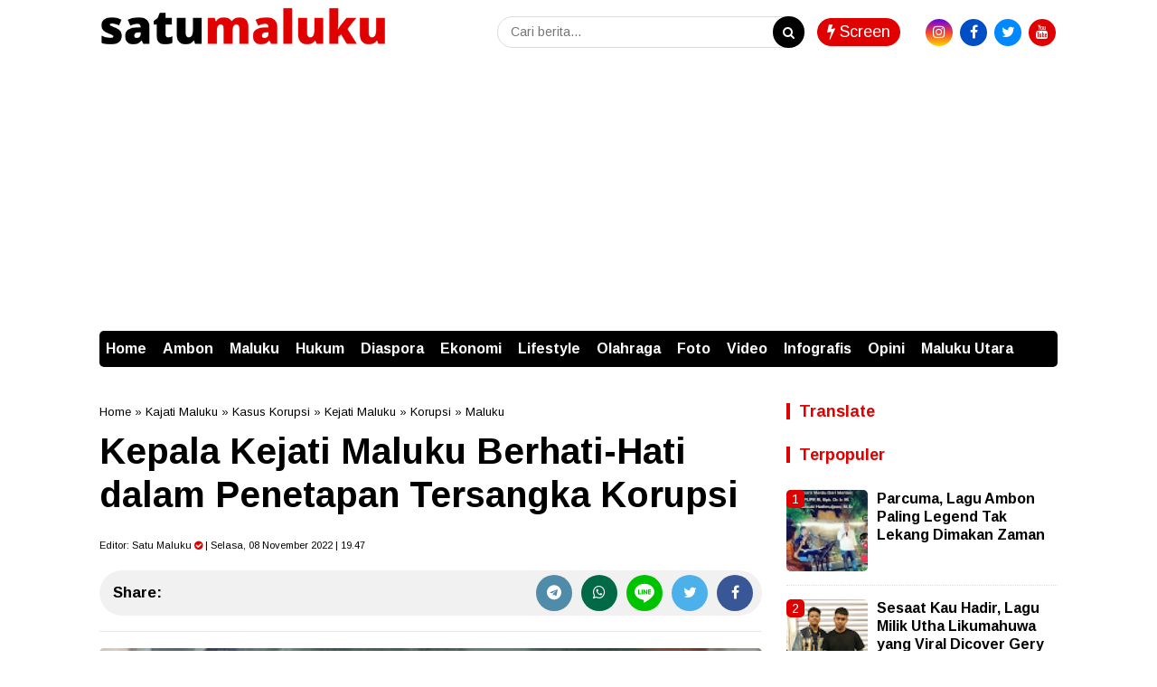

--- FILE ---
content_type: text/html; charset=utf-8
request_url: https://www.google.com/recaptcha/api2/aframe
body_size: 267
content:
<!DOCTYPE HTML><html><head><meta http-equiv="content-type" content="text/html; charset=UTF-8"></head><body><script nonce="IavpYe43Drxfz3JBbBJo9w">/** Anti-fraud and anti-abuse applications only. See google.com/recaptcha */ try{var clients={'sodar':'https://pagead2.googlesyndication.com/pagead/sodar?'};window.addEventListener("message",function(a){try{if(a.source===window.parent){var b=JSON.parse(a.data);var c=clients[b['id']];if(c){var d=document.createElement('img');d.src=c+b['params']+'&rc='+(localStorage.getItem("rc::a")?sessionStorage.getItem("rc::b"):"");window.document.body.appendChild(d);sessionStorage.setItem("rc::e",parseInt(sessionStorage.getItem("rc::e")||0)+1);localStorage.setItem("rc::h",'1769818429639');}}}catch(b){}});window.parent.postMessage("_grecaptcha_ready", "*");}catch(b){}</script></body></html>

--- FILE ---
content_type: text/javascript; charset=UTF-8
request_url: https://www.satumaluku.id/feeds/posts/default/-/Maluku?alt=json-in-script&callback=related_results_labels&max-results=4
body_size: 56020
content:
// API callback
related_results_labels({"version":"1.0","encoding":"UTF-8","feed":{"xmlns":"http://www.w3.org/2005/Atom","xmlns$openSearch":"http://a9.com/-/spec/opensearchrss/1.0/","xmlns$blogger":"http://schemas.google.com/blogger/2008","xmlns$georss":"http://www.georss.org/georss","xmlns$gd":"http://schemas.google.com/g/2005","xmlns$thr":"http://purl.org/syndication/thread/1.0","id":{"$t":"tag:blogger.com,1999:blog-5960964629180299758"},"updated":{"$t":"2026-01-30T19:29:35.749+07:00"},"category":[{"term":"Ambon"},{"term":"Maluku"},{"term":"Kota Ambon"},{"term":"Maluku Utara"},{"term":"Hukum"},{"term":"Malut"},{"term":"Olahraga"},{"term":"Ternate"},{"term":"Pemkot Ambon"},{"term":"Lifestyle"},{"term":"Komunitas"},{"term":"Polda Maluku"},{"term":"Maluku Tengah"},{"term":"Kesehatan"},{"term":"Bisnis"},{"term":"Kota Ternate"},{"term":"Covid-19"},{"term":"Ekonomi"},{"term":"Malteng"},{"term":"Kasus Korupsi"},{"term":"Diaspora"},{"term":"Korupsi"},{"term":"DPRD Maluku"},{"term":"Idul Fitri"},{"term":"Pendidikan"},{"term":"Pandemi Covid-19"},{"term":"Polresta Ambon"},{"term":"Politik"},{"term":"Ramadhan"},{"term":"Lebaran"},{"term":"Unpatti Ambon"},{"term":"Polda Malut"},{"term":"PLN"},{"term":"Vaksinasi Covid-19"},{"term":"Pulau Haruku"},{"term":"Wisata"},{"term":"Maluku Tenggara"},{"term":"DPRD"},{"term":"PT PLN"},{"term":"BMKG"},{"term":"Covid 19"},{"term":"Stunting"},{"term":"Basarnas Ternate"},{"term":"Kodam Pattimura"},{"term":"Kapolda Maluku"},{"term":"Kepulauan Tanimbar"},{"term":"Pulau Ambon"},{"term":"Kekerdilan"},{"term":"Malra"},{"term":"Pemprov Maluku"},{"term":"SBB"},{"term":"Universitas Pattimura"},{"term":"Yudisial"},{"term":"Mudik"},{"term":"Seram Bagian Barat"},{"term":"Gubernur Maluku"},{"term":"Operasi SAR"},{"term":"Tim SAR"},{"term":"Unpatti"},{"term":"Nasional"},{"term":"Arus Mudik"},{"term":"DPRD Ambon"},{"term":"Seram Barat"},{"term":"UMKM"},{"term":"Bulan Ramadhan"},{"term":"Halmahera Selatan"},{"term":"KPK"},{"term":"Kasus Kekerdilan"},{"term":"Pasar Mardika"},{"term":"cuaca ekstrem"},{"term":"Kasus Stunting"},{"term":"Pemilu 2024"},{"term":"gempa"},{"term":"Kejati Maluku"},{"term":"cuaca buruk"},{"term":"Halsel"},{"term":"Inflasi"},{"term":"Ramadhan 1444 Hijriah"},{"term":"BMKG Ambon"},{"term":"SAR"},{"term":"Tanimbar"},{"term":"Wali Kota Ambon"},{"term":"BBM"},{"term":"Buru"},{"term":"Ramadhan 1444 H"},{"term":"Banjir"},{"term":"Pemerintah Kota Ambon"},{"term":"ASN"},{"term":"Bank Indonesia"},{"term":"BI"},{"term":"BPBD"},{"term":"Buru Selatan"},{"term":"Gempa Bumi"},{"term":"Basarnas Ambon"},{"term":"Kepulauan Aru"},{"term":"Popmal IV"},{"term":"Bandara Pattimura"},{"term":"Idul Fitri 1444 H"},{"term":"KPU"},{"term":"MBD"},{"term":"Sosialisasi"},{"term":"DPRD Kota Ambon"},{"term":"Musik"},{"term":"Universitas Pattimura Ambon"},{"term":"BPJamsostek"},{"term":"Maluku Barat Daya"},{"term":"Pemilu"},{"term":"Tipikor"},{"term":"narkoba"},{"term":"BPS"},{"term":"Kejari Ambon"},{"term":"Kota Tual"},{"term":"BPS Maluku"},{"term":"Dinas Kesehatan"},{"term":"TNI"},{"term":"BI Maluku"},{"term":"BPJS Ketenagakerjaan"},{"term":"Kasus Narkoba"},{"term":"Lantamal Ambon"},{"term":"Halmahera Tengah"},{"term":"Sail Tidore"},{"term":"Konflik Antarwarga"},{"term":"PLN UIW MMU"},{"term":"Polda Maluku Utara"},{"term":"SBT"},{"term":"Tidore Kepulauan"},{"term":"Halmahera Utara"},{"term":"Halteng"},{"term":"Kebakaran"},{"term":"Lantamal IX"},{"term":"Lantamal IX Ambon"},{"term":"Pj Walikota Ambon"},{"term":"Seram Bagian Timur"},{"term":"Halut"},{"term":"PT pertamina"},{"term":"Pemkot Ternate"},{"term":"Pertamina"},{"term":"ekonomi maluku"},{"term":"Dinkes Ambon"},{"term":"Lawan Covid-19"},{"term":"PN Ambon"},{"term":"Pemilihan Umum"},{"term":"Rempah-rempah"},{"term":"UMKM Maluku"},{"term":"Video"},{"term":"Walikota Ambon"},{"term":"BKKBN"},{"term":"GPM"},{"term":"KPK Maluku"},{"term":"Sepakbola"},{"term":"Seram Timur"},{"term":"BPBD Maluku"},{"term":"Lingkungan Hidup"},{"term":"Sail Tidore 2022"},{"term":"Halmahera"},{"term":"KKT"},{"term":"Pemprov Malut"},{"term":"Konflik Haruku"},{"term":"Longsor"},{"term":"Pengadilan Negeri Ambon"},{"term":"Virus Corona"},{"term":"Aru"},{"term":"Bencana Alam"},{"term":"Kasus Penyuapan"},{"term":"Kota Tikep"},{"term":"News"},{"term":"Pulau Buru"},{"term":"Wisata Maluku"},{"term":"Bantuan Sosial"},{"term":"Bursel"},{"term":"IAKN Ambon"},{"term":"Idul Fitri 1444 Hijriah"},{"term":"KPU Maluku"},{"term":"Negeri Kariuw"},{"term":"Polri"},{"term":"Vaksinasi"},{"term":"BKSDA Maluku"},{"term":"Dana Desa"},{"term":"Kabupaten Buru"},{"term":"Kasus Kebakaran"},{"term":"Kasus Pelecehan Seksual"},{"term":"Politik Maluku"},{"term":"BMKG Ternate"},{"term":"Covid 19 Kota Ambon"},{"term":"Dinkes Kota Ambon"},{"term":"Disperindag"},{"term":"Gereja Protestan Maluku"},{"term":"HUT RI"},{"term":"Inflasi Maluku"},{"term":"Kasus Kekerasan"},{"term":"Libur Lebaran"},{"term":"SAR Ternate"},{"term":"BPBD Ambon"},{"term":"Gunung Botak"},{"term":"KSOP Ternate"},{"term":"Natal"},{"term":"Pangdam Pattimura"},{"term":"Seribu Pulau"},{"term":"Diaspora Maluku"},{"term":"Ekspor"},{"term":"Gempa Maluku"},{"term":"Halmahera Barat"},{"term":"Idul Adha"},{"term":"Pasar Murah"},{"term":"Pelecehan Seksual"},{"term":"Penanganan Covid 19"},{"term":"Protokol Kesehatan"},{"term":"APBD"},{"term":"BKKBN Malut"},{"term":"BPJAMSOSTEK Maluku"},{"term":"Bandara Pattimura Ambon"},{"term":"Bansos"},{"term":"Basarnas"},{"term":"Bawaslu"},{"term":"Bulog Maluku"},{"term":"Halbar"},{"term":"Hari Kemerdekaan"},{"term":"Minuman Keras"},{"term":"Pariwisata"},{"term":"Saumlaki"},{"term":"Sinode GPM"},{"term":"Teluk Ambon"},{"term":"UMKM Ambon"},{"term":"Virus Covid-19"},{"term":"AIDS"},{"term":"BPOM"},{"term":"Banda Neira"},{"term":"Batu Merah"},{"term":"Bentrok Antarwarga"},{"term":"Covid 19 Ambon"},{"term":"DIshub ambon"},{"term":"Desa Kariuw"},{"term":"Dinas Pertanian"},{"term":"Disperindag Maluku"},{"term":"Ekspor Maluku"},{"term":"Hujan Lebat"},{"term":"Kasus Pencabulan"},{"term":"Kepulauan Sula"},{"term":"Minyak Goreng"},{"term":"Pasar Mardika Ambon"},{"term":"Penanganan Covid-19 Ambon"},{"term":"Perayaan Natal"},{"term":"Piala Dunia"},{"term":"laka lantas"},{"term":"BKSDA"},{"term":"BPBD Kota Ambon"},{"term":"Bawaslu Maluku"},{"term":"Baznas"},{"term":"Dispar Maluku"},{"term":"Kejaksaan Negeri Ambon"},{"term":"Kementerian Agama"},{"term":"Kepulauan Buru"},{"term":"Komisi Pemilihan Umum"},{"term":"Maluku Lifestyle"},{"term":"Naik Haji"},{"term":"Pemberlakuan PSBB"},{"term":"Piala Dunia 2022"},{"term":"RSUD Haulussy"},{"term":"Tual"},{"term":"Batumerah"},{"term":"Bulan Suci Ramadhan"},{"term":"Dinas Kesehatan Ambon"},{"term":"Dinas Pariwisata"},{"term":"Ekonomi Malut"},{"term":"HIV"},{"term":"IAIN Ambon"},{"term":"KPU Malut"},{"term":"Kapolda Malut"},{"term":"Kasus Penganiayaan"},{"term":"Orang Hilang"},{"term":"Pelabuhan Yos Sudarso"},{"term":"Pelni Ambon"},{"term":"Pulau Banda"},{"term":"SAR Ambon"},{"term":"banda"},{"term":"kemendagri"},{"term":"Ambon City of Music"},{"term":"BI Malut"},{"term":"BKKBN Maluku Utara"},{"term":"Badan Pusat Statistik"},{"term":"Bahasa Daerah"},{"term":"Gempabumi"},{"term":"HIV\/Aids"},{"term":"HUT RI ke-77"},{"term":"Haruku"},{"term":"Jenazah Covid-19"},{"term":"KONI"},{"term":"PT Pelni"},{"term":"Tenaga Kesehatan"},{"term":"UKM"},{"term":"Unjuk Rasa"},{"term":"Vaksinasi Booster"},{"term":"Walkot Ambon"},{"term":"BPBD Malut"},{"term":"DLHP Ambon"},{"term":"HUT Kota Ambon"},{"term":"Hujan Deras"},{"term":"Kasus Pembunuhan"},{"term":"Kasus Pemerkosaan"},{"term":"Kemenag maluku"},{"term":"Morotai"},{"term":"Nusaniwe"},{"term":"PLN Maluku"},{"term":"Penghargaan"},{"term":"Penjabat Walikota Ambon"},{"term":"Polres Ternate"},{"term":"Presiden Jokowi"},{"term":"Pulau Morotai"},{"term":"saparua"},{"term":"AMO"},{"term":"APBD 2023"},{"term":"Ambon Music Office"},{"term":"BKKBN Maluku"},{"term":"Bulan Puasa"},{"term":"DLHP"},{"term":"DPD RI"},{"term":"Desa Ori"},{"term":"Dinas Lingkungan Hidup"},{"term":"Dugaan Korupsi"},{"term":"Gelombang Tinggi"},{"term":"Haji"},{"term":"Idul Adha 1443 H"},{"term":"Inflasi Ambon"},{"term":"KPU Maluku Utara"},{"term":"Kasus Gratifikasi"},{"term":"Kasus Penembakan"},{"term":"Kasus Rudapaksa"},{"term":"Kesultanan Ternate"},{"term":"OPD"},{"term":"Operasi Pasar Murah"},{"term":"PON Papua"},{"term":"Polisi"},{"term":"Popmal 2022"},{"term":"Provinsi Maluku"},{"term":"Sembako"},{"term":"TNI AL"},{"term":"Tindak Pidana Korupsi"},{"term":"Tinju"},{"term":"BLT BBM"},{"term":"BPJS"},{"term":"BPOM Maluku"},{"term":"Cagar Budaya"},{"term":"DPR RI"},{"term":"Desa Pelauw"},{"term":"Dinas Perhubungan"},{"term":"Dinas Pertanian Maluku"},{"term":"Euro 2020"},{"term":"HUT Kodam Pattimura"},{"term":"Jasa Raharja"},{"term":"KM Cahaya Arafah"},{"term":"Kejati Malut"},{"term":"Mudik Lebaran"},{"term":"Negeri Tawiri"},{"term":"PT IWIP"},{"term":"Sofifi"},{"term":"Sultan Ternate"},{"term":"Terminal Mardika"},{"term":"Artis Maluku"},{"term":"BPK"},{"term":"BPTD"},{"term":"Bank Indonesia Maluku"},{"term":"Beras"},{"term":"DPD Maluku"},{"term":"Dinas Pendidikan"},{"term":"Distan Maluku"},{"term":"Kepulauan Banda"},{"term":"Kunjungan Presiden"},{"term":"Liga 3"},{"term":"Minyak Tanah"},{"term":"Pelni"},{"term":"Pemilihan Umum 2024"},{"term":"Pemprov Maluku Utara"},{"term":"Penembakan"},{"term":"Pesparani Maluku"},{"term":"Popmal IV Maluku"},{"term":"Richard Louhenapessy"},{"term":"TNI AD"},{"term":"TP PKK"},{"term":"TP PKK Ambon"},{"term":"Tahun Baru"},{"term":"UKIM Ambon"},{"term":"UMKM Malut"},{"term":"Vaksinasi Massal"},{"term":"ASN Ambon"},{"term":"Arus Balik Mudik"},{"term":"BBM Subsidi"},{"term":"BI Maluku Utara"},{"term":"BNPB"},{"term":"BPTD Maluku"},{"term":"Bakti Sosial"},{"term":"Bantuan Sembako"},{"term":"DPD"},{"term":"Disdik Ambon"},{"term":"Disdik kota Ambon"},{"term":"Ditpolairud Maluku"},{"term":"Ditpolairud Polda Maluku"},{"term":"GMKI Ambon"},{"term":"Inflasi Kota Ambon"},{"term":"KKP"},{"term":"Kasus Pelecehan"},{"term":"Kekerasan Anak"},{"term":"Kekerasan Seksual"},{"term":"Konflik Malra"},{"term":"Konflik Tual"},{"term":"Minyak Goreng Curah"},{"term":"Miras Ilegal"},{"term":"Negeri Aboru"},{"term":"Negeri Amahusu"},{"term":"Negeri Hulaliu"},{"term":"OJK"},{"term":"Operasi Pasar"},{"term":"PETI"},{"term":"PLN UP3"},{"term":"PPKM"},{"term":"PT Jasa Raharja"},{"term":"PT PLN Maluku"},{"term":"Pencabulan"},{"term":"Percepatan Penanganan Covid-19 Ambon"},{"term":"Pulau Obi"},{"term":"RSUD Haulussy Ambon"},{"term":"Sirimau"},{"term":"Vaksinasi Gratis"},{"term":"ambon kota musik"},{"term":"Ambon New Port"},{"term":"Australia"},{"term":"BPS Malut"},{"term":"BPVP Ambon"},{"term":"Bawaslu Malut"},{"term":"Belanda"},{"term":"Brimob Polda Maluku"},{"term":"Budaya"},{"term":"DKP Maluku"},{"term":"DPPKB Ambon"},{"term":"Demo"},{"term":"Dinas Pariwisata Maluku"},{"term":"Ekonomi Ambon"},{"term":"Gubernur Malut"},{"term":"Kariuw"},{"term":"Kebutuhan Pokok"},{"term":"Kei Besar"},{"term":"Kejaksaan Negeri"},{"term":"Kota Sofifi"},{"term":"LPM IAIN Ambon"},{"term":"Lapas Ambon"},{"term":"Lumbung Ikan Nasional"},{"term":"Miras"},{"term":"Nataru"},{"term":"OJK Maluku"},{"term":"Ombudsman RI"},{"term":"PDAM"},{"term":"PPPK"},{"term":"PT Angkasa Pura I"},{"term":"PT Pelni Ambon"},{"term":"PTM"},{"term":"Pelabuhan Ambon"},{"term":"Pelantikan"},{"term":"Pemerkosaan"},{"term":"Pertalite"},{"term":"Politik Malut"},{"term":"Ramadhan 2023"},{"term":"Sekkot Ambon"},{"term":"TBC"},{"term":"Tanah Longsor"},{"term":"Tawuran"},{"term":"Tidore"},{"term":"Unesco"},{"term":"Vaksin Covid-19"},{"term":"Vlissingen"},{"term":"Air Bersih"},{"term":"Aksi Demo"},{"term":"Angkasa Pura I"},{"term":"BPBD Kota Ternate"},{"term":"BPBD Ternate"},{"term":"BPOM Ambon"},{"term":"BPVP"},{"term":"Baksos"},{"term":"Baznas Maluku"},{"term":"Bentrok Tual"},{"term":"Bisnis Maluku"},{"term":"CJH"},{"term":"Calon Jamaah Haji"},{"term":"DKP Ambon"},{"term":"DLHP Kota Ambon"},{"term":"Dishub Kota Ambon"},{"term":"Ganja"},{"term":"Halmahera Timur"},{"term":"Halong"},{"term":"IAKN"},{"term":"Jaminan Sosial"},{"term":"KDRT"},{"term":"KONI Ambon"},{"term":"KONI Maluku"},{"term":"Kamtibmas"},{"term":"Kapal Pelni"},{"term":"Kapolresta Ambon"},{"term":"Kasus Pencurian"},{"term":"Kasus Tawuran"},{"term":"Kecelakaan Lalu Lintas"},{"term":"Kejari Ternate"},{"term":"Kementerian PUPR"},{"term":"Kepala Desa"},{"term":"Kepsul"},{"term":"Komnas HAM"},{"term":"Konflik Warga"},{"term":"Kota Musik"},{"term":"LIN"},{"term":"LIN Maluku"},{"term":"MCC"},{"term":"Mahasiswa"},{"term":"Narapidana"},{"term":"Negeri Waai"},{"term":"Negeri Wakal"},{"term":"PDAM Ambon"},{"term":"Pahlawan Nasional"},{"term":"Pajak"},{"term":"Pattimura"},{"term":"Pencurian"},{"term":"Pengungsi Kariuw"},{"term":"Pesepakbola Maluku"},{"term":"Polresta Pulau Ambon"},{"term":"Positif Covid-19"},{"term":"Puasa"},{"term":"Pulau Seram"},{"term":"RSKD Maluku"},{"term":"Rekor MURI"},{"term":"Remisi"},{"term":"Revitalisasi Bahasa Daerah"},{"term":"Santunan"},{"term":"Satwa Liar"},{"term":"Sekda Maluku"},{"term":"Status PSBB"},{"term":"UKM Maluku"},{"term":"UMKM Kota Ambon"},{"term":"Warga Ambon"},{"term":"jembatan merah putih"},{"term":"negeri hukurila"},{"term":"APBN"},{"term":"ASN Maluku"},{"term":"Angin Kencang"},{"term":"Anugerah Pesona Indonesia"},{"term":"Aparatur Sipil Negara"},{"term":"Arus Balik"},{"term":"BMPP"},{"term":"BNNP"},{"term":"BPJS Kesehatan"},{"term":"BRIN"},{"term":"Bahasa Daerah Maluku"},{"term":"Bawaslu Maluku Utara"},{"term":"Buaya"},{"term":"Calon Haji"},{"term":"DD-ADD"},{"term":"DKP"},{"term":"DKP Kota Ambon"},{"term":"DLH"},{"term":"DP3AMD"},{"term":"DP3AMD Kota Ambon"},{"term":"DPPKB Kota Ambon"},{"term":"Dinkes Maluku"},{"term":"Disdukcapil Ambon"},{"term":"Disperindag Ambon"},{"term":"ETLE"},{"term":"Ekonomi Maluku Utara"},{"term":"Garuda Indonesia"},{"term":"IAIN"},{"term":"Ibadah Haji"},{"term":"Imunisasi Anak"},{"term":"John Kei"},{"term":"KONI Kota Ambon"},{"term":"KPU SBB"},{"term":"KUR"},{"term":"Kajati Maluku"},{"term":"Kapolri"},{"term":"Kasus Kekerasan Anak"},{"term":"Kawasan Mardika"},{"term":"Kecamatan Sirimau"},{"term":"Kekerasan"},{"term":"Kemenag"},{"term":"Kemenkumham"},{"term":"Keracunan Makanan"},{"term":"Keuskupan Amboina"},{"term":"Konflik"},{"term":"Korban Banjir"},{"term":"Korban Gempa"},{"term":"Korupsi DD-ADD"},{"term":"Kota Vlissingen"},{"term":"LPM Lintas"},{"term":"Mahasiswa Unpatti"},{"term":"Malaria"},{"term":"Maluku FC"},{"term":"Mantan Walikota Ambon"},{"term":"Meninggal Dunia"},{"term":"Menparekraf"},{"term":"Mercy Barends"},{"term":"Musik Ambon"},{"term":"Narkotika"},{"term":"Natal 2022"},{"term":"Negeri Batumerah"},{"term":"Negeri Pelauw"},{"term":"Negeri Rutong"},{"term":"Negeri Tulehu"},{"term":"Ombudsman"},{"term":"Operasi Yustisi"},{"term":"PLN Ambon"},{"term":"PPKM Level 1"},{"term":"Pembelajaran Tatap Muka"},{"term":"Penjabat Wali Kota"},{"term":"Peraturan Daerah"},{"term":"Pertambangan"},{"term":"Pesparani Katolik"},{"term":"Pilkades"},{"term":"Pohon Tumbang"},{"term":"Popmal"},{"term":"Pulau Kariuw"},{"term":"Pulau Taliabu"},{"term":"RSU Chasan Boesoerie"},{"term":"RSUD Ambon"},{"term":"SMA Siwalima Ambon"},{"term":"Salahutu"},{"term":"Sampah"},{"term":"Sandiaga Uno"},{"term":"Satgas Covid-19"},{"term":"Sekot Ambon"},{"term":"TP PKK Maluku"},{"term":"Tarif Angkot"},{"term":"Tim SAR Gabungan"},{"term":"Tim SAR Ternate"},{"term":"Tobelo"},{"term":"Trotoar Licin"},{"term":"UKIM"},{"term":"Unkhair Ternate"},{"term":"Wali Kota Ternate"},{"term":"Warga Kota Ambon"},{"term":"Yayasan Pelangi Maluku"},{"term":"jamaah calon haji"},{"term":"ASDP"},{"term":"ASN Kota Ambon"},{"term":"ASN pemkot Ambon"},{"term":"Adat Pukul Sapu Lidi"},{"term":"Aksi Sosial"},{"term":"Alokasi Dana Desa"},{"term":"BKIPM Ambon"},{"term":"BNN"},{"term":"BNNP Maluku"},{"term":"BNPP"},{"term":"BRIN Maluku"},{"term":"Baguala"},{"term":"Balai Kota Ambon"},{"term":"Baznas Ternate"},{"term":"Bencana Longsor"},{"term":"Bentrok Malra"},{"term":"Bentrok Warga"},{"term":"Bintara Polri"},{"term":"Bupati Malra"},{"term":"Cengkih"},{"term":"Clerry Cleffy Institute"},{"term":"DPR"},{"term":"DPR Dapil Maluku"},{"term":"Desa Batu Merah"},{"term":"Digitalisasi"},{"term":"Dinsos Ambon"},{"term":"Disdukcapil"},{"term":"Dishub Maluku"},{"term":"Disnaker Ambon"},{"term":"Disperindag Ternate"},{"term":"Donor Darah"},{"term":"Dwi Prihandini"},{"term":"Ekonomi Kota Ambon"},{"term":"Fans Belanda"},{"term":"Fans De Oranje Maluku"},{"term":"Festival Jukulele"},{"term":"GAMKI"},{"term":"Gerhana Bulan"},{"term":"HUT Bhayangkara"},{"term":"Haltim"},{"term":"Harga Cengkih"},{"term":"Hari Bhayangkara"},{"term":"Hari Pattimura"},{"term":"Hari Sumpah Pemuda"},{"term":"Hewan Kurban"},{"term":"Hujan Angin"},{"term":"Imunisasi"},{"term":"JMP"},{"term":"Jasa Raharja Maluku"},{"term":"Joko Widodo"},{"term":"Jokowi"},{"term":"KPU Ambon"},{"term":"KSOP"},{"term":"Kapolres Malteng"},{"term":"Karantina Pertanian Ternate"},{"term":"Kasdam Pattimura"},{"term":"Kasus Covid 19"},{"term":"Kasus Penyalahgunaan Narkoba"},{"term":"Kejaksaan Tinggi"},{"term":"Kejuaraan Nasional"},{"term":"Kemenparekraf"},{"term":"Ketua Sinode GPM"},{"term":"Komunitas Lingkungan"},{"term":"Konflik Maluku"},{"term":"Korea"},{"term":"Kunjungan Kerja"},{"term":"Lapangan Merdeka"},{"term":"Legend"},{"term":"Lion Air"},{"term":"MUI Maluku"},{"term":"MURI"},{"term":"Mahkamah Agung"},{"term":"Menparekraf RI"},{"term":"Moluccas Coastal Care"},{"term":"Nakes Covid-19"},{"term":"Napi"},{"term":"Negeri Batu Merah"},{"term":"Nelayan Hilang"},{"term":"Ombudsman Maluku"},{"term":"PKK Maluku"},{"term":"PSBB Kota Ambon"},{"term":"PUPR"},{"term":"Paket Sembako"},{"term":"Papua"},{"term":"Pariwisata Maluku"},{"term":"Pedagang Pasar"},{"term":"Pelabuhan Ternate"},{"term":"Pelayanan Publik"},{"term":"Pembangunan Infrastruktur"},{"term":"Pemilihan Kepala Desa"},{"term":"Pemuda Kei"},{"term":"Penanganan Covid-19 Kota Ambon"},{"term":"Pencabulan Anak"},{"term":"Penganiayaan Perawat"},{"term":"Pengelolaan Sampah"},{"term":"Penghadangan Ambulance"},{"term":"Penjabat Walikota"},{"term":"Penyalahgunaan Narkoba"},{"term":"Perairan Maluku"},{"term":"Perayaan Tahun Baru"},{"term":"Perda"},{"term":"Perusahaan Tambang"},{"term":"Pilkada"},{"term":"Polres Halteng"},{"term":"Polresta Ternate"},{"term":"Popmal IV 2022"},{"term":"Provokator"},{"term":"Pulau Aru"},{"term":"Pungli"},{"term":"RSKD"},{"term":"RSU CB Ternate"},{"term":"RSUD Dr Haulussy"},{"term":"Rektor UKIM Ambon"},{"term":"Revitalisasi Pasar Mardika"},{"term":"SMA Siwalima"},{"term":"SPBU"},{"term":"Saparua Timur"},{"term":"Satgas Penanganan Covid-19"},{"term":"Senjata Api"},{"term":"Stok Beras"},{"term":"TGPP Maluku"},{"term":"TNI-Polri"},{"term":"TP-PKK"},{"term":"Telkomsel"},{"term":"Tipikor Ambon"},{"term":"Toleransi"},{"term":"Transportasi Laut"},{"term":"UKM Ambon"},{"term":"UKM Kota Ambon"},{"term":"Universitas Khairun"},{"term":"Unpatti Kota Ambon"},{"term":"Vaksin Sinovac"},{"term":"Vaksinasi Virus Corona"},{"term":"Walkot Ternate"},{"term":"Warga Kariuw"},{"term":"Wisata Ambon"},{"term":"listrik"},{"term":"pembunuhan"},{"term":"penganiayaan"},{"term":"penyandang disabilitas"},{"term":"satpol pp"},{"term":"AJI"},{"term":"APBD Maluku"},{"term":"APEKSI"},{"term":"Ambon City Center"},{"term":"Ambon Smart City"},{"term":"Angkot"},{"term":"Angkutan Umum"},{"term":"BAZNAS Malut"},{"term":"BIAN"},{"term":"BMKG Maluku"},{"term":"BNPB Maluku"},{"term":"BPH Migas"},{"term":"BPK RI"},{"term":"BPN"},{"term":"Badan Pusat Statistik Maluku"},{"term":"Bahan Bakar Minyak"},{"term":"Bahasa Maluku"},{"term":"Bandara Ambon"},{"term":"Brimob"},{"term":"Budidaya Ikan"},{"term":"Bupati Buru Selatan"},{"term":"Buronan Polisi"},{"term":"Cuaca"},{"term":"Cuaca Esktrem"},{"term":"DLH Kota Ternate"},{"term":"DLH Malut"},{"term":"DP3AMD Ambon"},{"term":"DPD PDIP Maluku"},{"term":"DPPKB"},{"term":"DPRD Malut"},{"term":"Dana Gempa"},{"term":"Danau Tolire"},{"term":"Danlantamal Ambon"},{"term":"De Oranje"},{"term":"Demonstrasi Mahasiswa"},{"term":"Dinas Kesehatan Kota Ambon"},{"term":"Dinas PUPR Maluku"},{"term":"Dinas Pendidikan Ambon"},{"term":"Dinas Sosial"},{"term":"Dinas Sosial Ambon"},{"term":"Dispendukcapil"},{"term":"Ditpolairud"},{"term":"Ditpolairud Malut"},{"term":"Ditpolairud Polda Malut"},{"term":"Dokter Spesialis"},{"term":"Dubes Vatikan"},{"term":"Ekonomi Kreatif"},{"term":"FK Unpatti"},{"term":"Film"},{"term":"Forkopimda"},{"term":"Gerhana Bulan Total"},{"term":"Green Moluccas"},{"term":"Gugus Tugas Covid-19 Ambon"},{"term":"HAM"},{"term":"HUT TNI"},{"term":"Harga Kebutuhan Pokok"},{"term":"Hari Buruh"},{"term":"Hari Raya Idul Fitri"},{"term":"Harita Nickel"},{"term":"Hutan Mangrove"},{"term":"JCH"},{"term":"JPU Kejari Ambon"},{"term":"Jakarta"},{"term":"Jamaah Haji"},{"term":"Jemaat GPM Silo"},{"term":"KKP Maluku"},{"term":"KPU Kota Ambon"},{"term":"KSOP Ambon"},{"term":"Kantor Pos Ambon"},{"term":"Karate"},{"term":"Kasus HIV"},{"term":"Kasus Kekerasan Seksual"},{"term":"Kecamatan Nusaniwe"},{"term":"Kecelakaan Lantas"},{"term":"Kecelakaan Laut"},{"term":"Kejari Kepulauan Aru"},{"term":"Kejurnas"},{"term":"Kelistrikan Ambon"},{"term":"Keluarga Berencana"},{"term":"Kelurahan Silale"},{"term":"Kemenkeu"},{"term":"Kemiskinan"},{"term":"Kepulauan Widi"},{"term":"Klinik Mata"},{"term":"Klinik Mata Ambon - Vlissingen"},{"term":"Komnas HAM Maluku"},{"term":"Konflik Kariuw"},{"term":"Kontingen PON Maluku"},{"term":"Kunjungan Wakil Presiden"},{"term":"LPG"},{"term":"Lapangan Merdeka Ambon"},{"term":"Lapas Ternate"},{"term":"Lawan Covid-19 Ambon"},{"term":"Lion Air Group"},{"term":"Malam Takbiran"},{"term":"Mangrove"},{"term":"Masjid Raya Maluku"},{"term":"Masohi"},{"term":"Mendagri"},{"term":"Miras Tradisional"},{"term":"Murad Ismail"},{"term":"Musisi Maluku"},{"term":"Mutasi"},{"term":"Nakes"},{"term":"Namlea"},{"term":"Narkotika Obat Berbahaya"},{"term":"Negeri Laha"},{"term":"Negeri Latuhalat"},{"term":"Negeri Naku"},{"term":"Negeri Nusaniwe"},{"term":"Negeri Soya"},{"term":"Negeri Urimessing"},{"term":"Nelayan Ambon"},{"term":"Nilai Ekspor"},{"term":"Non ASN"},{"term":"Objek Wisata"},{"term":"Operasi Ketupat"},{"term":"Opini"},{"term":"Ori"},{"term":"PETI Gunung Botak"},{"term":"PLN Mobile"},{"term":"PLTS"},{"term":"PMI"},{"term":"PNM Ambon"},{"term":"PON"},{"term":"PSA Ambon"},{"term":"PSBB Transisi Kota Ambon"},{"term":"PT PLN UIW MMU"},{"term":"PT SMI"},{"term":"Pasar Tradisional"},{"term":"Passo"},{"term":"Pegadaian Ambon"},{"term":"Pekerja Migran"},{"term":"Pelabuhan Yos Sudarso Ambon"},{"term":"Pelaku Perjalanan"},{"term":"Pemerintah Kota"},{"term":"Pemerintah Kota Ternate"},{"term":"Pemkab Malteng"},{"term":"Penambangan Emas"},{"term":"Penambangan Ilegal"},{"term":"Penanganan Covid-19 Maluku"},{"term":"Penerapan PSBB Ambon"},{"term":"Pengadilan Tinggi Ambon"},{"term":"Penjabat Bupati"},{"term":"Pentahbisan"},{"term":"Pentahbisan Uskup"},{"term":"Penyanyi Ambon"},{"term":"Penyuapan"},{"term":"Percepatan Vaksinasi"},{"term":"Peringatan HUT RI"},{"term":"Persero"},{"term":"Pertanian"},{"term":"Pertumbuhan Ekonomi"},{"term":"Pesparani"},{"term":"Pilkades Serentak"},{"term":"Polairud Polda Maluku"},{"term":"Politik Ambon"},{"term":"Polres Ambon"},{"term":"Polres Pulau Buru"},{"term":"Polres SBB"},{"term":"Polsek Pulau Haruku"},{"term":"Popmal Maluku"},{"term":"Premanisme"},{"term":"Presparani Katolik"},{"term":"Pukul Manyapu"},{"term":"Pukul Sapu Lidi"},{"term":"Pungutan Liar"},{"term":"QRIS"},{"term":"RS Bhayangkara"},{"term":"RSU CB"},{"term":"Remisi Napi"},{"term":"Restorative Justice"},{"term":"Rudapaksa"},{"term":"SDM Maluku"},{"term":"SEA Games"},{"term":"SPKLU"},{"term":"Shalat Idul Adha"},{"term":"Shalat Ied"},{"term":"Sopir Angkot"},{"term":"Sosial Media"},{"term":"TNI\/Polri"},{"term":"TPA"},{"term":"Takjil"},{"term":"Tambang Emas"},{"term":"Tempat Hiburan Malam"},{"term":"Tersangka"},{"term":"Tim SAR Ambon"},{"term":"Tradisi"},{"term":"Tulehu"},{"term":"UMKM Maluku Utara"},{"term":"Universitas Kristen Indonesia Maluku"},{"term":"Uskup Diosis Amboina"},{"term":"Vaksin Corona"},{"term":"Vaksinasi Anak"},{"term":"Vaksinasi Lansia"},{"term":"Wapres RI"},{"term":"Wings Air"},{"term":"Wirausaha"},{"term":"Wisata Maluku."},{"term":"Wisata Malut"},{"term":"investasi"},{"term":"sagu"},{"term":"AJI Ambon"},{"term":"AMI Awards 2021"},{"term":"ANP"},{"term":"APBD 2022"},{"term":"APBD Kota Ambon"},{"term":"ASN Malut"},{"term":"Abrasi"},{"term":"Acara Pukul Sapu"},{"term":"Adat Pukul Manyapu"},{"term":"Agama"},{"term":"Agus Ririmasse"},{"term":"Alvin Tehupeiory"},{"term":"Ambon Plaza"},{"term":"Ambon-Vlissingen"},{"term":"Ambulans Laut"},{"term":"Ampera Maluku"},{"term":"Anak Stunting"},{"term":"Anggaran Dana Desa"},{"term":"Anggota DPR"},{"term":"Angka Pengangguran"},{"term":"Anjungan Listrik Mandiri"},{"term":"Anti Kekerasan Perempuan"},{"term":"Aplikasi PeduliLindungi"},{"term":"Arkeologi"},{"term":"BKD Maluku"},{"term":"BKIPM"},{"term":"BLT"},{"term":"BMPP Nusantara"},{"term":"BNN Maluku Utara"},{"term":"BNN Malut"},{"term":"BNNP Malut"},{"term":"BP3"},{"term":"BP3 Ambon"},{"term":"BPBD Halbar"},{"term":"BPBD Halsel"},{"term":"BPBD Maluku Utara"},{"term":"BPCB"},{"term":"BPJS Maluku"},{"term":"BPK Maluku"},{"term":"BPS Maluku Utara"},{"term":"BTN Passo indah"},{"term":"BUMD"},{"term":"BUMN"},{"term":"Badan Pengawas Pemilu"},{"term":"Bahan Pokok"},{"term":"Baku Pukul"},{"term":"Bandara Sultan Baabullah"},{"term":"Banjir Rob"},{"term":"Bantuan Langsung Tunai"},{"term":"Baznas Ambon"},{"term":"Bebas Narkoba"},{"term":"Bencana"},{"term":"Benteng Nieuw Victoria"},{"term":"Beras Bulog"},{"term":"Bing Leiwakabessy"},{"term":"Bob Tutupoly"},{"term":"Brimob Malut"},{"term":"Bulan Imunisasi Anak"},{"term":"Bulog Divre Maluku"},{"term":"Bupati Maluku Tenggara"},{"term":"Bupati SBB"},{"term":"Buronan Kriminal"},{"term":"Burung Nuri"},{"term":"CJH Kota Ambon"},{"term":"CPNS"},{"term":"Cabor Tinju"},{"term":"Caleg"},{"term":"Calon Haji Maluku"},{"term":"Calon Rektor UKIM Ambon"},{"term":"Cantika Abigail"},{"term":"Capaian Vaksinasi"},{"term":"Cengkeh"},{"term":"Cuaca Ekstrim"},{"term":"DD"},{"term":"DKP Malut"},{"term":"DPD Dapil Maluku"},{"term":"DPR DAPIL"},{"term":"DPRD SBB"},{"term":"Dana BOS"},{"term":"Danlantamal IX"},{"term":"Denda Pelanggar PSBB Ambon"},{"term":"Depresi"},{"term":"Desa Galala"},{"term":"Desa Poka"},{"term":"Diabetes"},{"term":"Dinas Kesehatan Maluku"},{"term":"Dinas Koperasi"},{"term":"Dinas PUPR"},{"term":"Dinas Perhubungan Kota Ambon"},{"term":"Dinas Pertanian Malut"},{"term":"Dinas Tenaga Kerja"},{"term":"Dinkes Malut"},{"term":"Dinsos Kota Ambon"},{"term":"Disarpus Maluku Utara"},{"term":"Disarpus Malut"},{"term":"Diskominfo Sandi"},{"term":"Disnaker Kota Ambon"},{"term":"Dispar SBB"},{"term":"Disperindag Kota Ambon"},{"term":"Distan Malut"},{"term":"Distan Ternate"},{"term":"Ditlantas Polda Maluku"},{"term":"Ditreskrimum Polda Maluku"},{"term":"Dobo"},{"term":"Donasi"},{"term":"Dugaan Kasus Korupsi"},{"term":"Dusun Airlouw"},{"term":"Dusun Ori"},{"term":"Dusun Tuni"},{"term":"EBT"},{"term":"Ekspor Ikan"},{"term":"Energi Baru Terbarukan"},{"term":"FISIP Unpatti"},{"term":"FK Unpatti Ambon"},{"term":"Fans De Oranje"},{"term":"Fans Der Panzer"},{"term":"Fasilitas Kesehatan"},{"term":"Festival Meti Kei"},{"term":"Festival Pesona Meti Kei"},{"term":"Festival Tunas Bahasa Ibu"},{"term":"Foto"},{"term":"GPM Ambon"},{"term":"Guru"},{"term":"Guru Besar"},{"term":"Guru Honorer"},{"term":"HUT GPM"},{"term":"HUT ke-446 Kota Ambon"},{"term":"Harga Cabai"},{"term":"Harga Minyak Goreng"},{"term":"Harga Telur"},{"term":"Hari Raya"},{"term":"Hari Raya Idul Adha"},{"term":"Hasil Perkebunan"},{"term":"Hative Kecil"},{"term":"Heka Leka Belanda"},{"term":"IWAPI"},{"term":"IWAPI Maluku"},{"term":"IWIP"},{"term":"Imigrasi Ambon"},{"term":"Imlek di Ambon"},{"term":"Inflasi Malut"},{"term":"Institut Agama Kristen Negeri"},{"term":"JAFC"},{"term":"Jaksa Penuntut Umum"},{"term":"Jasa Covid-19"},{"term":"Jenasah Covid-19"},{"term":"KB"},{"term":"KPID Maluku"},{"term":"KPK Ambon"},{"term":"KPK RI"},{"term":"KPM"},{"term":"KPU Aru"},{"term":"KPU RI"},{"term":"KSP"},{"term":"Kailuhu Band"},{"term":"Kapolda Maluku Utara"},{"term":"Karateka"},{"term":"Kasus Korpus"},{"term":"Kasus Penipuan"},{"term":"Kasus Suap"},{"term":"Keadilan Restoratif"},{"term":"Kebutuhan Air Bersih"},{"term":"Kecamatan Teluk Ambon"},{"term":"Kecelakaan"},{"term":"Kei Kecil"},{"term":"Kejaksaan Agung RI"},{"term":"Kejari Dobo"},{"term":"Kejari Halut"},{"term":"Kejati"},{"term":"Kemacetan"},{"term":"Kemenag Kota Ternate"},{"term":"Kemenag Ternate"},{"term":"Kemendikbudristek"},{"term":"Kemenkeu Maluku"},{"term":"Kemenko Marves"},{"term":"Kemenpan RB RI"},{"term":"Kemensos RI"},{"term":"Kementerian ESDM"},{"term":"Kementerian Kelautan dan Perikanan"},{"term":"Kementerian Keuangan"},{"term":"Kementerian Pertanian"},{"term":"Kepala Dinas Kesehatan Kota Ambon"},{"term":"Kepulauan Kei"},{"term":"Kepulauan Morotai"},{"term":"Kode Etik"},{"term":"Kodim 1504 Ambon"},{"term":"Komisi Pemberantas Korupsi"},{"term":"Komunitas Green Moluccas"},{"term":"Konflik Maluku Tenggara"},{"term":"Konflik Sosial"},{"term":"Kontingen Maluku"},{"term":"Korban Kebakaran"},{"term":"Korem Binaiya"},{"term":"Kota Layak Anak"},{"term":"Kota Tidore"},{"term":"Kredit Usaha Rakyat"},{"term":"Kudamati"},{"term":"Kusta"},{"term":"Lagu Ambon"},{"term":"Lalu Lintas"},{"term":"Lapas Maluku"},{"term":"Laskar Rempah"},{"term":"Latuhalat"},{"term":"Lawan Covid-19 Maluku"},{"term":"Leitimur Selatan"},{"term":"Liburan"},{"term":"Literasi"},{"term":"MUI"},{"term":"Makassar"},{"term":"Mal Ambon City Center"},{"term":"Malam Natal"},{"term":"Maluku Belanda"},{"term":"Maluku City Mall"},{"term":"Maluku Depok"},{"term":"Maluku Satu Rasa"},{"term":"Martha Christina Tiahahu"},{"term":"Marvey Kaya"},{"term":"Max Sopacua"},{"term":"Mediasi"},{"term":"Menko Marves"},{"term":"Minuman Keras Ilegal"},{"term":"Minuman Keras Sopi"},{"term":"Mobil Listrik"},{"term":"Mudik Nataru"},{"term":"Museum Siwalima"},{"term":"Museum Siwalima Ambon"},{"term":"Musisi Ambon"},{"term":"NTP"},{"term":"NTP Maluku"},{"term":"Naik Pangkat"},{"term":"Naker Honorer"},{"term":"Namrole"},{"term":"Negeri Galala"},{"term":"Negeri Hutumuri"},{"term":"Negeri Kailolo"},{"term":"Negeri Ori"},{"term":"Negeri Passo"},{"term":"Negeri Rumah Tiga"},{"term":"Nelayan"},{"term":"Nilai Tukar Petani"},{"term":"Nusalaut"},{"term":"ODHA"},{"term":"Olahraga Maluku"},{"term":"Organisasi Perangkat Daerah"},{"term":"PAD"},{"term":"PAN"},{"term":"PAN Maluku"},{"term":"PBVSI"},{"term":"PDAM Kota Ambon"},{"term":"PDI Perjuangan"},{"term":"PLN Maluku Utara"},{"term":"PLN Malut"},{"term":"PLTS Atap"},{"term":"PMI Ambon"},{"term":"PMI Maluku"},{"term":"PMK"},{"term":"PNM"},{"term":"PPK"},{"term":"PPKB Ambon"},{"term":"PPKB Kota Ambon"},{"term":"PSSI Malut"},{"term":"PT ASDP Ambon"},{"term":"PT Ambon"},{"term":"PT IWIP Malut"},{"term":"PTDH"},{"term":"Pantai Ternate"},{"term":"Partai Demokrat"},{"term":"Partai PAN"},{"term":"Partai Politik"},{"term":"Pascagempa"},{"term":"Pasien Covid 19"},{"term":"Pasien Covid-19"},{"term":"Patroli"},{"term":"Pedagang Musiman"},{"term":"Pedagang Pasar Mardika"},{"term":"PeduliLindungi"},{"term":"Pekan Olahraga Provinsi Maluku"},{"term":"Pekerja Rentan"},{"term":"Pelecehan Anak"},{"term":"Pembangunan"},{"term":"Pemdes"},{"term":"Pemilihan Presiden"},{"term":"Pemkab Halsel"},{"term":"Pemkab Malra"},{"term":"Penambangan Emas Ilegal"},{"term":"Pencegahan Stunting"},{"term":"Pendapatan Asli Daerah"},{"term":"Pengabdian Masyarakat"},{"term":"Pengadilan Tipikor"},{"term":"Pengaduan Masyarakat"},{"term":"Pengambilan Paksa Jenazah"},{"term":"Penyakit Kusta"},{"term":"Penyanyi Maluku"},{"term":"Penyebaran Narkoba"},{"term":"Penyelundupan"},{"term":"Penyelundupan Miras"},{"term":"Perahu Layar Darwin - Ambon"},{"term":"Perayaan HUT RI"},{"term":"Perayaan Paskah"},{"term":"Percasi Maluku"},{"term":"Peresmian"},{"term":"Pertambangan Ilegal"},{"term":"Pertamina Ambon"},{"term":"Pertanian Ternate"},{"term":"Pertina Ambon"},{"term":"Perum Bulog"},{"term":"Poka"},{"term":"Polairud Maluku"},{"term":"Polda"},{"term":"Politik Indonesia"},{"term":"Polres Halut"},{"term":"Polres Kepulauan Aru"},{"term":"Polres Kota Ambon"},{"term":"Polres Malteng"},{"term":"Polres SBT"},{"term":"Polres Seram Barat"},{"term":"Polresta"},{"term":"Polsek Nusaniwe"},{"term":"Polwan Polda Maluku"},{"term":"Presiden"},{"term":"Presparani Katolik Maluku"},{"term":"Prilly Latuconsina"},{"term":"Program KB"},{"term":"Program Kampung Iklim"},{"term":"Provinsi Maluku Utara"},{"term":"Pukul Sapu Lidi Mamala-Morela"},{"term":"Pulau Kei Besar"},{"term":"Pulau Tanimbar"},{"term":"Pulau Teor"},{"term":"Pulau Ternate"},{"term":"Pulau Widi"},{"term":"Puskesmas Rijali"},{"term":"Puteri Indonesia Maluku"},{"term":"Putra Maluku"},{"term":"Putry Pasanea"},{"term":"RS Bhayangkara Ambon"},{"term":"RSUD Dr Haulussy Ambon"},{"term":"Radikalisme"},{"term":"Raja Definitif"},{"term":"Rancangan Perda"},{"term":"Rapid Test"},{"term":"Razia"},{"term":"Remisi HUT RI"},{"term":"Remisi Lebaran"},{"term":"Remisi Narapidana"},{"term":"Revitalisasi Bahasa"},{"term":"Rumah Beta Maluku"},{"term":"Rumput Laut"},{"term":"Rutan Ambon"},{"term":"SAR Gabungan"},{"term":"SDM"},{"term":"SPN"},{"term":"SPN Polda Maluku"},{"term":"Santunan Laka Lantas"},{"term":"Satgas Pamrahwan"},{"term":"Satgas Yonarhanud"},{"term":"Sea Games 2023"},{"term":"Sekda MBD"},{"term":"Sekolah"},{"term":"Sekretaris Kota Ambon"},{"term":"Selandia Baru"},{"term":"Seni Budaya dan Hiburan"},{"term":"Sensus Pertanian"},{"term":"Sidang Sinode GPM ke-38"},{"term":"Sidi Baru"},{"term":"Sister City"},{"term":"Siwalima Ambon"},{"term":"Smart Village"},{"term":"Soabali"},{"term":"Sopi"},{"term":"Sukun"},{"term":"Sula"},{"term":"TP PKK Kota Ambon"},{"term":"TP-PKK Maluku"},{"term":"TPS"},{"term":"Takbiran"},{"term":"Takjil Gratis"},{"term":"Taliabu"},{"term":"Taman Nasional Manusela"},{"term":"Tambang Emas Ilegal"},{"term":"Tawiri"},{"term":"Tenaga Kerja Honorer"},{"term":"Tenaga Medis"},{"term":"Terorisme"},{"term":"Tikep"},{"term":"Timor Leste"},{"term":"Tokoh Agama"},{"term":"Tradisi Pukul Manyapu"},{"term":"Transportasi"},{"term":"Tuberkulosis"},{"term":"UKI Maluku"},{"term":"UMKM Ternate"},{"term":"Upacara HUT RI"},{"term":"Usaha Mikro"},{"term":"Uskup Amboina"},{"term":"Vaksin Booster"},{"term":"Volume Sampah"},{"term":"Wagub Maluku"},{"term":"Wakil Gubernur Maluku"},{"term":"Wakil Presiden"},{"term":"Wakil Presiden RI"},{"term":"Warga Negeri Hulaliu"},{"term":"Wedding Organizer"},{"term":"YPM"},{"term":"ambon kota musik dunia"},{"term":"hoaks"},{"term":"kemendes pdtt"},{"term":"langgur"},{"term":"proyek sejuta rumah"},{"term":"tiket pesawat"},{"term":"tsunami"},{"term":"ACC"},{"term":"ADM"},{"term":"ADWI"},{"term":"AJI Indonesia"},{"term":"AJI Kota Ambon"},{"term":"ALMA"},{"term":"AMI Awards 2022"},{"term":"APBD Ambon"},{"term":"APD Tenaga Medis"},{"term":"APEKSI XV"},{"term":"API 2021"},{"term":"API Award"},{"term":"ASDP Ambon"},{"term":"ASDP Ternate"},{"term":"ASN Ternate"},{"term":"ATM Kusuka"},{"term":"Adat"},{"term":"Air Putri Waiyoho"},{"term":"Aksi Massa"},{"term":"Alat Musik"},{"term":"Alat Pelindung Diri"},{"term":"Alumni SMA Negeri 2 Ambon"},{"term":"Amahusu"},{"term":"Ambil Paksa Jenazah Covid-19"},{"term":"Ambon Kesehatan"},{"term":"Ambon Manise"},{"term":"Ambon-Holland"},{"term":"Ampera"},{"term":"Amunisi"},{"term":"Anakan Pohon"},{"term":"Andmesh Kamaleng"},{"term":"Anggota DPR RI Dapil Maluku"},{"term":"Anggota DPRD"},{"term":"Angka Kekerdilan"},{"term":"Angkatan Kerja"},{"term":"Angkot Ambon"},{"term":"Angkot di Ambon"},{"term":"Angkutan Kota"},{"term":"Anjungan Dukcapil Mandiri"},{"term":"Antisipasi Bencana"},{"term":"Aroma Maluku"},{"term":"Artis Berdarah Maluku"},{"term":"Artis Senior"},{"term":"Asosiasi Media Siber Indonesia"},{"term":"Aspotmar Kasal"},{"term":"Asprov PSSI"},{"term":"Asprov PSSI Malut"},{"term":"Atlet Renang"},{"term":"Atraksi Budaya"},{"term":"BBM Bersubsidi"},{"term":"BBM Maluku"},{"term":"BEI"},{"term":"BIAN 2022"},{"term":"BKB"},{"term":"BKKBN RI"},{"term":"BKPSDM"},{"term":"BMKG Malut"},{"term":"BMPP Nusantara 1"},{"term":"BNI"},{"term":"BNNP Maluku Utara"},{"term":"BP2MI"},{"term":"BPCB Malut"},{"term":"BPIH"},{"term":"BPJAMSOSTEK Ternate"},{"term":"BPJS Kesehatan Maluku"},{"term":"BPJS Ketenagakerjaan Maluku"},{"term":"BPKP"},{"term":"BPKP Malut"},{"term":"BPN Tanimbar"},{"term":"BPOM Malut"},{"term":"BRI"},{"term":"BSU"},{"term":"BTN"},{"term":"BUMDes"},{"term":"Bahan Pangan"},{"term":"Bahaya Narkoba"},{"term":"Bakamla"},{"term":"Balai Kesehatan Mata"},{"term":"Bali"},{"term":"Banda Naira"},{"term":"Bandara"},{"term":"Bandara Baabullah Ternate"},{"term":"Bank Maluku"},{"term":"Bantuan Pangan"},{"term":"Bantuan Sosial Tunai"},{"term":"Bappeda Ambon"},{"term":"Barcode"},{"term":"Barongsai"},{"term":"Basudara Maluku Global"},{"term":"Batik Ternate"},{"term":"Batu Angus"},{"term":"Batu Angus Ternate"},{"term":"Batu Merah Ambon"},{"term":"Batumerah Ambon"},{"term":"Bawaslu RI"},{"term":"Bawaslu SBB"},{"term":"Bayi"},{"term":"Baznas Maluku Utara"},{"term":"Bekangdam Pattimura"},{"term":"Benteng Niew Victoria"},{"term":"Benteng Oranje"},{"term":"Benteng Victoria"},{"term":"Bersama Lawan Covid-19"},{"term":"Beta Bank Sampah"},{"term":"Beta Kreatif"},{"term":"Bhakti Sosial"},{"term":"Biaya Rapid Test"},{"term":"Biji Pala"},{"term":"Booster"},{"term":"Brigjen Pol Herry Heryawan"},{"term":"Budaya Sasi"},{"term":"Budidaya"},{"term":"Buka Puasa"},{"term":"Bulog"},{"term":"Bunda Literasi"},{"term":"Bunda Literasi Maluku"},{"term":"Bunda PAUD"},{"term":"Bupati"},{"term":"Bupati Kepulauan Tanimbar"},{"term":"Bupati Malteng"},{"term":"CJH Ambon"},{"term":"Cabai Merah"},{"term":"Cabor Voli"},{"term":"Calon Anggota Bawaslu"},{"term":"Calon Jemaah Haji"},{"term":"Calon Sekretaris Kota"},{"term":"Capres 2024"},{"term":"Catar Akpol"},{"term":"Cegah Covid-19"},{"term":"Covid 19 Maluku"},{"term":"Covid-19 Ambon Hari Ini"},{"term":"Cuaca Ambon"},{"term":"Cuaca Buruk di Ambon"},{"term":"Cuaca Ekstrem Maluku"},{"term":"Cuaca Maluku"},{"term":"Cuaca di Ambon"},{"term":"Curah Hujan Tinggi"},{"term":"DOB"},{"term":"DPD PDIP"},{"term":"Daerah Otonom Baru"},{"term":"Daging Sapi"},{"term":"Damkar Ambon"},{"term":"Dampak Bencana"},{"term":"Dana Stimulan"},{"term":"Danlantamal"},{"term":"Danlantamal IX Ambon"},{"term":"Darwin"},{"term":"Darwin-Ambon"},{"term":"Deffa Project"},{"term":"Demo BBM"},{"term":"Demo Mahasiswa"},{"term":"Demo Tolak PPKM"},{"term":"Demokrasi"},{"term":"Denda Pelanggar PSBB"},{"term":"Depok"},{"term":"Desa Akoon"},{"term":"Desa Kawa"},{"term":"Desa Perikanan Pintar"},{"term":"Desa Wisata"},{"term":"Diabetes Melitus"},{"term":"Dikmata TNI AD"},{"term":"Dinas Dikbud"},{"term":"Dinas ESDM"},{"term":"Dinas Kelautan dan Perikanan"},{"term":"Dinas Kominfo"},{"term":"Dinas Kominfo Sandi"},{"term":"Dinas Komunikasi Informatika dan Persandian Kota Ambon"},{"term":"Dinas Komunikasi dan Informasi"},{"term":"Dinas Koperasi dan UKM"},{"term":"Dinas Lingkungan Hidup dan Persampahan"},{"term":"Dinas Pariwisata Provinsi Maluku"},{"term":"Dinas Pendidikan Kota Ambon"},{"term":"Dinas Pendidikan dan Kebudayaan"},{"term":"Dinas Perhubungan Ambon"},{"term":"Dinas Perikanan"},{"term":"Dinas Perindustrian dan Perdagangan"},{"term":"Dinas Sosial Maluku"},{"term":"Dinkes Maluku Utara"},{"term":"Dinkop dan UKM"},{"term":"Dinsos Maluku"},{"term":"Direktur PDAM Ambon"},{"term":"Dirgahayu Indonesia"},{"term":"Dirjen Dukcapil"},{"term":"Disabilitas"},{"term":"Disabilitas dan kaum marjinal"},{"term":"Disdukcapil Maluku"},{"term":"Diskominfo"},{"term":"Diskominfo Maluku"},{"term":"Disnaker"},{"term":"Disnaker Kota Ternate"},{"term":"Dispar"},{"term":"Dispendukcapil Ambon"},{"term":"Disperindag Halut"},{"term":"Dispora Ambon"},{"term":"Dispora Kota Ambon"},{"term":"Dispora Malut"},{"term":"Distan Maluku Utara"},{"term":"Ditreskrimum"},{"term":"Ditresnarkoba"},{"term":"Ditresnarkoba Maluku"},{"term":"Ditresnarkoba Polda Maluku"},{"term":"Doa Lintas Agama"},{"term":"Doddie Latuharhary"},{"term":"Dompet Dhuafa"},{"term":"Dr Pieter Berhitu"},{"term":"Dubes Belanda"},{"term":"Dumas"},{"term":"Dusun Mahia"},{"term":"Duta Besar Vatikan"},{"term":"ESDM Maluku"},{"term":"Edukasi Narkoba"},{"term":"Eklin Amtor de Fretes"},{"term":"Ekonomi Triwulan III"},{"term":"Ekspor Ambon"},{"term":"Ekspor Maluku Utara"},{"term":"Ekspor Malut"},{"term":"Eliminasi Malaria"},{"term":"Energi Listrik"},{"term":"Energi Surya"},{"term":"FKPT Maluku Utara"},{"term":"FKPT Malut"},{"term":"FKUI"},{"term":"FTBI"},{"term":"FTJ"},{"term":"FTJ Malut"},{"term":"Fakultas Kedokteran"},{"term":"Fakultas Pertanian"},{"term":"Fans Der Panzer Ambon"},{"term":"Febry Calvin Tetelepta"},{"term":"Festival Cipta Menu B2SA"},{"term":"Festival Ramadhan"},{"term":"Festival Teluk Jailolo"},{"term":"Film Dokumenter"},{"term":"Futsal Ambon"},{"term":"Galala"},{"term":"Gas Elpiji"},{"term":"Gaya Hidup"},{"term":"Gelombang Laut"},{"term":"Gempa Cianjur"},{"term":"Gempa Tektonik"},{"term":"Generasi Muda"},{"term":"Gerai Vaksinasi Presisi"},{"term":"Gerakan Cinta Zakat"},{"term":"Gerhana"},{"term":"Glenn Fredly"},{"term":"Globalisasi"},{"term":"Golkar Maluku"},{"term":"Gong Perdamaian"},{"term":"Gratifikasi"},{"term":"Gubernur Maluku Murad Ismail"},{"term":"Gugus Tugas"},{"term":"Gunung Gamalama"},{"term":"HIPMI Maluku"},{"term":"HMI Ambon"},{"term":"HUT Bhayangkara ke-76"},{"term":"HUT ke-76 TNI"},{"term":"Haornas 2018"},{"term":"Hardiknas"},{"term":"Hardiknas 2023"},{"term":"Harga BBM"},{"term":"Harga Ikan"},{"term":"Harga Rempah Rempah Stabil"},{"term":"Harga Tiket Pesawat"},{"term":"Harganas"},{"term":"Harganas 2022"},{"term":"Hari Buruh Nasional"},{"term":"Hari Kartini"},{"term":"Hari Keluarga Nasional"},{"term":"Hari Pahlawan"},{"term":"Hari Pendidikan Nasional"},{"term":"Hari Perempuan"},{"term":"Hari Perempuan Internasional"},{"term":"Hari Raya Lebaran"},{"term":"Hari Raya Natal"},{"term":"Hari Raya Waisak"},{"term":"Hative Besar"},{"term":"Hillary Lasut"},{"term":"Hiswana Migas"},{"term":"Honorer"},{"term":"Hutumuri"},{"term":"IAS '90"},{"term":"IDI Ambon"},{"term":"IDI Cabang Ambon"},{"term":"IJTI"},{"term":"IJTI Pengda Maluku"},{"term":"IPSI Kota Ambon"},{"term":"IUP"},{"term":"Ibadah Puasa"},{"term":"Idul Adha 1442 Hijriah"},{"term":"Ikan Air Tawar"},{"term":"Ikemal Papua"},{"term":"Ikemal di Papua"},{"term":"Imigrasi Maluku"},{"term":"Imigrasi Malut"},{"term":"Imigrasi Ternate"},{"term":"Impor"},{"term":"Inamosol"},{"term":"Indonesia"},{"term":"Indonesia Timur"},{"term":"Industri"},{"term":"Inflasi Ternate"},{"term":"Informasi Hoaks"},{"term":"Infrastruktur Maluku"},{"term":"Inggris"},{"term":"Institut Agama Kristen Negeri Ambon"},{"term":"International Women's Day"},{"term":"Investasi Malut"},{"term":"Isolasi Mandiri"},{"term":"J\u0026T"},{"term":"JCH Malut"},{"term":"JPU"},{"term":"Jadwal Penerbangan"},{"term":"Jaksa Masuk Sekolah"},{"term":"Jaring Sampah"},{"term":"Jayapura"},{"term":"Jeffry Apoly Rahawarin"},{"term":"Jelang Natal"},{"term":"Jemaat GPM"},{"term":"Jembatan Merah Putih Ambon"},{"term":"Jong Ambon"},{"term":"Jong Ambon FC"},{"term":"Judi"},{"term":"Jujaro Mungare"},{"term":"Jus Pala"},{"term":"KDEKS Malut"},{"term":"KKA Cup"},{"term":"KKN"},{"term":"KM Sirimau"},{"term":"KNPI XVI"},{"term":"KODRAT Maluku"},{"term":"KONI Malut"},{"term":"KPA Maluku"},{"term":"KPK Malut"},{"term":"KPP Kota Ternate"},{"term":"KPP Pratama Ambon"},{"term":"KPP Ternate"},{"term":"KPUD Maluku Utara"},{"term":"KPUD Malut"},{"term":"KPUD SBB"},{"term":"KRI"},{"term":"KSBSI"},{"term":"KSBSI Maluku"},{"term":"KTP"},{"term":"KTP Digital"},{"term":"KTP Elektronik"},{"term":"Kapal tenggelam"},{"term":"Kapitan Pattimura"},{"term":"Kapolres Maluku Tengah"},{"term":"Kapolres SBB"},{"term":"Kapolsek Haruku"},{"term":"Karantina Pertanian"},{"term":"Karateka Ambon"},{"term":"Karya Emola"},{"term":"Kasad Jenderal TNI"},{"term":"Kasus AIDS"},{"term":"Kasus Aktif Covid-19"},{"term":"Kasus DBD"},{"term":"Kasus HIV\/AIDS"},{"term":"Kasus KDRT"},{"term":"Kasus Kejahatan"},{"term":"Kasus Kematian Covid-19"},{"term":"Kasus Kriminal"},{"term":"Kasus Pembacokan"},{"term":"Kasus Pencabulan Anak"},{"term":"Kasus Penculikan Anak"},{"term":"Kasus Penghinaan"},{"term":"Kasus Penyakit Kusta"},{"term":"Kasus Perselingkuhan"},{"term":"Kasus Perumahan"},{"term":"Keadilan Restorative"},{"term":"Kecamatan Baguala"},{"term":"Kecelakaan Kapal"},{"term":"Kecelakaan Kerja"},{"term":"Kei"},{"term":"Kejaksaan"},{"term":"Kejaksaan Agung"},{"term":"Kejari Halmahera Utara"},{"term":"Kejari MBD"},{"term":"Kejari SBB"},{"term":"Kejari Tanimbar"},{"term":"Kekerasan Perempuan"},{"term":"Kelangkaan Minyak"},{"term":"Kelangkaan Minyak Tanah"},{"term":"Kelistrikan Maluku"},{"term":"Keluarga Pasien Covid-19"},{"term":"Keluarga Penerima Manfaat"},{"term":"Kemenag Ambon"},{"term":"Kemenag Malut"},{"term":"Kemendikbud"},{"term":"Kemenhub"},{"term":"Kemenkeu RI"},{"term":"Kemenko PMK"},{"term":"Kemenkumham Maluku"},{"term":"Kemenpan RB"},{"term":"Kemenpora"},{"term":"Kementan"},{"term":"Kementerian KP"},{"term":"Kementerian LHK"},{"term":"Kementerian Lingkungan Hidup"},{"term":"Kementerian Perhubungan"},{"term":"Kemiskinan EKstrem"},{"term":"Kenaikkan Tarif Angkot"},{"term":"Kepala Badan"},{"term":"Kepala Daerah"},{"term":"Kepala Daerah Inovatif"},{"term":"Kepala Dinas"},{"term":"Kepala Dinas Kesehatan"},{"term":"Kerja Sama"},{"term":"Kerusakan Infrastruktur"},{"term":"Ketahanan Pangan"},{"term":"Ketua DPRD Maluku"},{"term":"Kilat"},{"term":"Kindcentrum het Kompas Assen"},{"term":"Kios Liar"},{"term":"Klinik Mata Utama"},{"term":"Kodim Ambon"},{"term":"Kolonel Mar Said Latuconsina"},{"term":"Komunitas MCC"},{"term":"Konflik Horizontal"},{"term":"Konflik Kariuw-Pelauw"},{"term":"Konflik Ori-Kariuw"},{"term":"Konflik Wakal Hitu"},{"term":"Kongres GAMKI"},{"term":"Kongres KNPI"},{"term":"Konjen Australia"},{"term":"Kontainer"},{"term":"Kopra"},{"term":"Korban Kecelakaan"},{"term":"Korban Konflik"},{"term":"Korban Meninggal"},{"term":"Korea Selatan"},{"term":"Korem Baabullah"},{"term":"Korupsi Dana Desa"},{"term":"Koruptor"},{"term":"Kota Ambon Inflasi"},{"term":"Kota Kreatif Musik"},{"term":"Kota Namrole"},{"term":"Kota Tidore Kepulauan"},{"term":"Kreatif"},{"term":"Kuliah Kerja Nyata"},{"term":"Kuliner"},{"term":"Kuliner Ambon"},{"term":"Kuliner Maluku"},{"term":"Kunjungan Jokowi"},{"term":"Kunjungan Kerja Presiden"},{"term":"Kunjungan Wapres"},{"term":"Kunjungan Wapres RI"},{"term":"Kuota BBM"},{"term":"Kurikulum Merdeka"},{"term":"LBH Pers"},{"term":"LGBT"},{"term":"LIPI"},{"term":"LPM Lintas IAIN"},{"term":"LPPD"},{"term":"Laha"},{"term":"Lahan HPH"},{"term":"Lapas"},{"term":"Laporan Keuangan"},{"term":"Larangan Konvoi"},{"term":"Laskar FPI"},{"term":"Laut Aru"},{"term":"Laut Banda"},{"term":"Laut Maluku"},{"term":"Legislator Maluku"},{"term":"Leihitu"},{"term":"Leihitu Barat"},{"term":"Letjen TNI Jeffry Rahawarin"},{"term":"Libur Nataru"},{"term":"Liga 3 PSSI"},{"term":"Listrik Mati"},{"term":"Lomba Layar"},{"term":"MA RI"},{"term":"MCC Maluku"},{"term":"MCW"},{"term":"MOU"},{"term":"MPL Sinode GPM"},{"term":"MTQ"},{"term":"MTQ XXIX"},{"term":"Mabes Polri"},{"term":"Mahasiswa Unpatti Ambon"},{"term":"Mahia"},{"term":"Makan Papeda"},{"term":"Makanan Tradisional"},{"term":"Mal ACC"},{"term":"Mal Ditutup"},{"term":"Malam Akhir Tahun"},{"term":"Maluku Hukum"},{"term":"Maluu"},{"term":"Mamala"},{"term":"Manado"},{"term":"Mapolda Maluku"},{"term":"Marcello “Ello” Tahitoe"},{"term":"Masalah Sampah"},{"term":"Masalah Sosial"},{"term":"Masjid Alfatah"},{"term":"Masjid Raya Al Fatah Ambon"},{"term":"Mata Rumah Parentah"},{"term":"Media Sosial"},{"term":"Menpora"},{"term":"Menteri Kesehatan"},{"term":"Menteri Koordinator Bidang Perekonomian"},{"term":"Menteri Parekraf"},{"term":"Menteri Pariwisata"},{"term":"Menteri Perhubungan"},{"term":"Merdeka Belajar"},{"term":"Mini EXPO 2022"},{"term":"Mitra Tani"},{"term":"Molukse Dag"},{"term":"Morella"},{"term":"Motor Listrik"},{"term":"Mudik Gratis"},{"term":"Musik Ukulele"},{"term":"Musisi"},{"term":"Mutu Pendidikan"},{"term":"MyPertamina"},{"term":"NTT"},{"term":"Nasabah BNI Ambon"},{"term":"Natal Tahun Baru"},{"term":"Natal dan Tahun Baru"},{"term":"Natal di Ambon"},{"term":"Negeri"},{"term":"Negeri Akoon"},{"term":"Negeri Hila"},{"term":"Negeri Hitu"},{"term":"Negeri Huku Kecil"},{"term":"Negeri Kilang"},{"term":"Negeri Leahari"},{"term":"Negeri Pasanea"},{"term":"New Port"},{"term":"Nindy Ellesse Pattikawa"},{"term":"ODGJ"},{"term":"OPINI KREATIF"},{"term":"OTK"},{"term":"Oknum Tentara"},{"term":"Operasi Ketupat Kieraha"},{"term":"Operasi Lilin"},{"term":"Operasi Mata Katarak"},{"term":"Operasi Pekat Kieraha"},{"term":"Operasi Pekat Siwalima"},{"term":"Otoritas Jasa Keuangan"},{"term":"P2TP2A"},{"term":"PAN Maluku Utara"},{"term":"PAN Malut"},{"term":"PAPPRI"},{"term":"PBVSI Maluku"},{"term":"PCR"},{"term":"PDIP"},{"term":"PGRI Maluku"},{"term":"PHD Crew"},{"term":"PKB"},{"term":"PKL"},{"term":"PLB"},{"term":"PLN UIW Maluku-Maluku Utara"},{"term":"PLN ULP"},{"term":"PMI Kota Ambon"},{"term":"PN Ternate"},{"term":"PNS"},{"term":"POGI"},{"term":"POGI Maluku"},{"term":"PPDB"},{"term":"PPKM Level 2"},{"term":"PPKM Mikro"},{"term":"PSBB Tahap Dua"},{"term":"PSBB Transisi"},{"term":"PSDKP"},{"term":"PSSI"},{"term":"PSSI Maluku"},{"term":"PSSI Maluku Utara"},{"term":"PT AP I"},{"term":"PT ASABRI"},{"term":"PT ASDP"},{"term":"PT BTN"},{"term":"PT J\u0026T"},{"term":"PT NHM"},{"term":"PT PLN UP3"},{"term":"PT PNM"},{"term":"PT Pertamina Maluku"},{"term":"PT Pertamina Ternate"},{"term":"PT Pos Indonesia"},{"term":"PT TBP"},{"term":"PT Trimegah Bangun Persada"},{"term":"PT. Angkasa Pura"},{"term":"PTSL"},{"term":"PTUN Ambon"},{"term":"PUPR Kota Ternate"},{"term":"PWI"},{"term":"Pala"},{"term":"Pameran Foto"},{"term":"Pangan Lokal"},{"term":"Pangkalan Utama TNI AL IX Ambon"},{"term":"Pantai Galala"},{"term":"Pantai Jikomalamo"},{"term":"Pantai Liang"},{"term":"Pantai Natsepa"},{"term":"Panti Asuhan"},{"term":"Panwaslu"},{"term":"Papeda"},{"term":"Papua Barat"},{"term":"Paralayang"},{"term":"Pariwisata Ambon"},{"term":"Parkir Elektronik"},{"term":"Parkir Sistem Digital"},{"term":"Partai Golkar"},{"term":"Partai Nasdem"},{"term":"Partai Persatuan Pembangunan"},{"term":"Pasar Ambon"},{"term":"Pasar Arumbae"},{"term":"Pasar Gotong Royong"},{"term":"Pasar Mardika Baru"},{"term":"Pasar Ternate"},{"term":"Pasca Lebaran"},{"term":"Pasien Meninggal Covid-19 Maluku"},{"term":"Paskah"},{"term":"Paskibraka HUT RI"},{"term":"Pasokan Listrik"},{"term":"Paspor"},{"term":"Pattimura Park"},{"term":"Pawai Obor"},{"term":"Pedagang Kaki Lima"},{"term":"Pegadaian"},{"term":"Pelabuhan"},{"term":"Pelaksanaan PSBB"},{"term":"Pelaku Usaha"},{"term":"Pelanggaran ETLE"},{"term":"Pelatihan Pencari Kerja"},{"term":"Pelauw"},{"term":"Pelayanan KB"},{"term":"Pelayanan Paspor"},{"term":"Peluang Kerja Sama"},{"term":"Pembacokan"},{"term":"Pembangunan Jalan"},{"term":"Pembatasan Kegiatan Masyarakat"},{"term":"Pembatasan Sosial Berskala Besar"},{"term":"Pembekuan LPM"},{"term":"Pembuatan Paspor"},{"term":"Pembunuhan di JMP"},{"term":"Pemda Maluku"},{"term":"Pemeriksaan Swab"},{"term":"Pemerintah Daerah"},{"term":"Pemerintah Provinsi Maluku"},{"term":"Pemerintahan Desa"},{"term":"Pemilihan Rektor UKIM Ambon"},{"term":"Pemilu Legislatif"},{"term":"Pemilukada"},{"term":"Pemkab Halmahera Selatan"},{"term":"Pemkab Halteng"},{"term":"Pemkab Tanimbar"},{"term":"Pemuda Ambon"},{"term":"Pemuda Pancasila"},{"term":"Pemulihan Ekonomi"},{"term":"Penambang Ilegal"},{"term":"Penanaman Mangrove"},{"term":"Penanganan Sampah"},{"term":"Pencari Kerja"},{"term":"Pencegahan Konflik"},{"term":"Pencegahan Penyebaran Covid-19"},{"term":"Penculikan Anak"},{"term":"Pendaki Gunung"},{"term":"Pendidikan Maluku"},{"term":"Pendidikan Musik"},{"term":"Penerapan PPKM Mikro"},{"term":"Penerapan PSBB"},{"term":"Pengamanan Natal"},{"term":"Pengambilan Paksa"},{"term":"Pengangguran"},{"term":"Penganiayaan Tenaga Medis"},{"term":"Penghadangan Ambulance Ambon"},{"term":"Penginapan"},{"term":"Pengolahan Sagu"},{"term":"Pengusaha Kecil"},{"term":"Penjabat Walkot Ambon"},{"term":"Penularan Virus"},{"term":"Penurunan Kemiskinan"},{"term":"Penurunan Stunting"},{"term":"Penyakit Mulut dan Kuku"},{"term":"Penyalahgunaan Anggaran"},{"term":"Penyanyi"},{"term":"Penyimpangan Anggaran"},{"term":"Penyumbangan Hewan Kurban"},{"term":"Perairan Taliabu"},{"term":"Perayaan Hari Natal"},{"term":"Perayaan Imlek"},{"term":"Perbankan"},{"term":"Perbatasan"},{"term":"Percepatan Penanganan Covid 19 Kota Ambon"},{"term":"Perda Maluku"},{"term":"Perekonomian Malut"},{"term":"Peringatan HUT ke-76 TNI"},{"term":"Permohonan SKKM"},{"term":"Perpustakaan BIS"},{"term":"Perselingkuhan"},{"term":"Persiter"},{"term":"Pertamina Maluku"},{"term":"Pertina"},{"term":"Pertokoan Batumerah"},{"term":"Pertokoan Mardika"},{"term":"Perum Bulog Maluku"},{"term":"Perusahaan Daerah"},{"term":"Perusahaan Umum Daerah"},{"term":"Perusda Ternate"},{"term":"Pesparani Tual"},{"term":"Petinju"},{"term":"Petinju Maluku"},{"term":"Pełni Ambon"},{"term":"Piala Dunia U20"},{"term":"Piala Prabowo Subianto"},{"term":"Pildun"},{"term":"Pilkada 2024"},{"term":"Pimpinan DPRD"},{"term":"Pj Wali Kota Ambon"},{"term":"Pohon Pule"},{"term":"Pohon Sukun"},{"term":"Polantas"},{"term":"Politik Maluku Utara"},{"term":"Polres Aru"},{"term":"Polres Bursel"},{"term":"Polres Buru"},{"term":"Polres Seram Bagian Timur"},{"term":"Polres Tual"},{"term":"Polresta Ambon dan PP Lease"},{"term":"Polresta Pulau Ambon dan Pulau-pulau Lease"},{"term":"Polresta Pulau-Pulau Lease"},{"term":"Polsek KPYS Ambon"},{"term":"Poltekkes Kemenkes Maluku"},{"term":"Polwan"},{"term":"Pos Pengamanan"},{"term":"Posyandu"},{"term":"Prabowo"},{"term":"Prakiraan Cuaca"},{"term":"Prancis"},{"term":"Presiden Joko Widodo"},{"term":"Produk Lokal"},{"term":"Produk UMKM"},{"term":"Produksi Padi"},{"term":"Program Inklusi"},{"term":"Program Jampersal"},{"term":"Program Langit Biru"},{"term":"Program Literasi"},{"term":"Program TMMD"},{"term":"Proklim"},{"term":"Prostitusi Ilegal"},{"term":"Protokol Kesehatan Covid-19"},{"term":"Proyek Air Baku"},{"term":"Proyek Jalan Inamosol"},{"term":"Psikologi"},{"term":"Pulau Baam"},{"term":"Pulau Gebe"},{"term":"Pulau Halmahera"},{"term":"Pulau Hiri"},{"term":"Pulau Kasa"},{"term":"Pulau Maitara"},{"term":"Pulau Osi"},{"term":"Pulau Osi Maluku"},{"term":"Pulau Pombo"},{"term":"Pulau Tidore"},{"term":"Puskesmas"},{"term":"Puskesmas Benteng"},{"term":"Puskesmas Hutumuri"},{"term":"Puskesmas Nania"},{"term":"Puskesmas di Ambon"},{"term":"Puting Beliung"},{"term":"RMS"},{"term":"RS Haulussy Ambon"},{"term":"RS Pratama"},{"term":"RS Siloam Ambon"},{"term":"RSJ Sofifi"},{"term":"RSUD"},{"term":"RSUD Ternate"},{"term":"RSUP Ambon"},{"term":"RSUP Leimena"},{"term":"RUU Daerah Kepulauan"},{"term":"Radikalisasi"},{"term":"Raja Adat"},{"term":"Raja Negeri Hukurila"},{"term":"Raja Negeri Urimessing"},{"term":"Rakernas"},{"term":"Ramly Umasugi"},{"term":"Ranperda"},{"term":"Raperda"},{"term":"Rapid Test Antigen"},{"term":"Razia Senjata Api"},{"term":"Rehabilitasi Mangrove"},{"term":"Remaja"},{"term":"Remisi Khusus"},{"term":"Rempah Rempah"},{"term":"Rempah Ternate"},{"term":"Retribusi Parkir"},{"term":"Retribusi Sampah"},{"term":"Revitalisasi"},{"term":"Ridho Hafiedz"},{"term":"Ronny Talapessy"},{"term":"Rumah Sakit"},{"term":"Rumah Sakit Malra"},{"term":"Rumah Singgah"},{"term":"Rumahtiga Ambon"},{"term":"Rusia"},{"term":"Rute Penerbangan"},{"term":"SAR Maluku"},{"term":"SIDAYR 2019"},{"term":"SIDAYR 2023"},{"term":"SIM"},{"term":"SKK Migas"},{"term":"SKK Migas Maluku"},{"term":"SKK Migas Pamalu"},{"term":"SMI"},{"term":"SMP"},{"term":"SNI"},{"term":"SSVA"},{"term":"STIkes Husada Maluku"},{"term":"Saadiah Uluputty"},{"term":"Sabu"},{"term":"Sabu-sabu"},{"term":"Safari Ramadhan"},{"term":"Sail to Indonesia"},{"term":"Sampah di Ambon"},{"term":"Saniri Negeri"},{"term":"Sarana Multi Infrastruktur"},{"term":"Satbrimobda Maluku"},{"term":"Satgas"},{"term":"Satgas Covid-19 Ambon"},{"term":"Satgas Covid-19 Kota Ambon"},{"term":"Satgas TMMD"},{"term":"Satu Garis Band"},{"term":"Satwa"},{"term":"Satwa Dilindungi"},{"term":"Satwa Liar Endemik"},{"term":"Sekda Buru Selatan"},{"term":"Sekolah Ambon"},{"term":"Sekolah Inspektur Polisi"},{"term":"Sekolah Lansia"},{"term":"Sekolah Musik"},{"term":"Sekolah Pantai Indonesia"},{"term":"Sekolah Polisi Negara"},{"term":"Sekolah di Ambon"},{"term":"Sekretaris Kota"},{"term":"Seleksi"},{"term":"Sembako Gratis"},{"term":"Seminar Internasional"},{"term":"Semprot Disinfektan"},{"term":"Sengketa Lahan"},{"term":"Seni Musik"},{"term":"Seniman"},{"term":"Sensus Pertanian 2023"},{"term":"Sepak bola"},{"term":"Seram"},{"term":"Shalat Id"},{"term":"Shayne Pattynama"},{"term":"Sidang Korupsi"},{"term":"Sidang Sinode GPM"},{"term":"Sistem Pengelolaan Sampah"},{"term":"Siswa Sekolah"},{"term":"Skip"},{"term":"Smart Fisheries Village"},{"term":"Sosok"},{"term":"Sound of Green"},{"term":"Stok Bahan Pangan"},{"term":"Sulawesi Selatan"},{"term":"Sulsel"},{"term":"Sumber Daya Laut"},{"term":"Sumpah Pemuda"},{"term":"Syarif Hadler"},{"term":"TGPP"},{"term":"THR"},{"term":"TMMD"},{"term":"TMP Kapaha"},{"term":"TN Manusela"},{"term":"TNI AL Ambon"},{"term":"TNI AU"},{"term":"TNI Angkatan Laut"},{"term":"TNI-AL"},{"term":"TPAK"},{"term":"TPAKD"},{"term":"TPID Maluku"},{"term":"TPP"},{"term":"TPP ASN"},{"term":"TPPS"},{"term":"TPU Hunuth"},{"term":"TVRI"},{"term":"Tahun 2022"},{"term":"Taman Makam Bahagia"},{"term":"Tanaman Mangrove"},{"term":"Tanimbar Maluku"},{"term":"Tanjakan Batumerah"},{"term":"Tanjung Batu Merah"},{"term":"Tarif Angkutan Umum"},{"term":"Tarif Parkir"},{"term":"Tarung Derajat"},{"term":"Tawuran Antar Pelajar"},{"term":"Tawuran Warga"},{"term":"Tehoru"},{"term":"Telur Ayam"},{"term":"Tenaga Honorer"},{"term":"Tenaga Kesehatan Covid-19"},{"term":"Terkaman Buaya"},{"term":"Terminal Pasar Mardika"},{"term":"Tes Narkoba"},{"term":"TikTok"},{"term":"Tilang Elektronik"},{"term":"Tim Relawan Ambon"},{"term":"Timnas Belanda"},{"term":"Timnas Indonesia"},{"term":"Tindak Pidana"},{"term":"Tol Laut"},{"term":"Toleransi Beragama"},{"term":"Tradisi Cakalele"},{"term":"Transportasi WIG Craft"},{"term":"UCCN"},{"term":"UMKM Lokal"},{"term":"UMP 2023"},{"term":"UMP Maluku Utara"},{"term":"UMP Malut"},{"term":"UPBU"},{"term":"UPTD"},{"term":"UU ITE"},{"term":"Ukulele"},{"term":"Ulama Maluku"},{"term":"Unidar Ambon"},{"term":"Universitas Darussalam Ambon"},{"term":"Universitas Udayana"},{"term":"Unkhair"},{"term":"Uskup Diosis Amboina Mgr. Petrus Canisius Mandagi"},{"term":"Vaksin"},{"term":"Vaksin Moderna"},{"term":"Vaksinasi Corona"},{"term":"Vaksinasi Covid-19 Maluku"},{"term":"Vaksinasi Door to Door"},{"term":"Vaksinasi Masal Covid-19"},{"term":"Vihara Swarna Giri Tirta"},{"term":"Voice of Ramadhan"},{"term":"Voli"},{"term":"WIG Craft"},{"term":"Waihaong"},{"term":"Wakajati Maluku"},{"term":"Wakil Wali Kota Ambon"},{"term":"Wali Kota"},{"term":"Walikota Ternate"},{"term":"Widya Murad"},{"term":"Wisata Nasional"},{"term":"Women's Day"},{"term":"Yayasan Anak Bangsa"},{"term":"Yayasan Bakti"},{"term":"Yayasan Heka Leka"},{"term":"Yayasan Jala Ina"},{"term":"Yohanes Rahawarin"},{"term":"Yos Sudarso Ambon"},{"term":"Yudisium"},{"term":"ZI-WTRB"},{"term":"Zakat"},{"term":"Ziva Magnolya"},{"term":"amsi"},{"term":"debt collector"},{"term":"kejaksaan tinggi maluku"},{"term":"mari buku mendongeng kisah-kisah damai"},{"term":"mitha talahatu"},{"term":"musik maluku"},{"term":"olahraga malut"},{"term":"pembangunan maluku"},{"term":"rumah murah"},{"term":"\/kejaksaan Negeri"},{"term":"10 Cagar Budaya"},{"term":"10 Target PSBB Ambon"},{"term":"1000 Anakan Pohon"},{"term":"12 ABK"},{"term":"20 Persen"},{"term":"2024"},{"term":"204 Tahun Perjuangan"},{"term":"27 Likur"},{"term":"3T Maluku"},{"term":"400 Rumah ASN"},{"term":"5 Cagar Budaya"},{"term":"5 Tahun Berkarya"},{"term":"731 juta"},{"term":"84"},{"term":"A Thousand Cuts"},{"term":"ABB"},{"term":"ABK"},{"term":"ABK KM Hentri"},{"term":"ACE HARDWARE"},{"term":"ADD"},{"term":"ADD Akoon"},{"term":"ADUPI"},{"term":"ADUPI Maluku"},{"term":"ADWI 2021"},{"term":"ADWI 2022"},{"term":"ADWI 2023"},{"term":"AED"},{"term":"AIDS\/HIV"},{"term":"AJl Ambon"},{"term":"AKBP Ridwan Soplanit"},{"term":"AMGPM"},{"term":"AMGPM Cab Imanuel Karpan"},{"term":"AMGPM Dakota Cab Imanuel Karpan"},{"term":"AMGPM Dapatra"},{"term":"AMGPM Ebenhaezaer"},{"term":"AMGPM Imanuel Karang Panjang"},{"term":"AMGPM Randel Silo"},{"term":"AMGPM Randel Silo Ambon"},{"term":"AMKAY"},{"term":"AMNI"},{"term":"AMSI Maluku"},{"term":"AMSI Maluku Utara"},{"term":"AMSI Malut"},{"term":"AN Kejaksaan"},{"term":"ANRI"},{"term":"ANRI Maluku Utara"},{"term":"ANRI Malut"},{"term":"AP I"},{"term":"APBD Buru"},{"term":"APBD Kota Ambon 2021"},{"term":"APBD Malra"},{"term":"APBD Maluku 2023"},{"term":"APBD Maluku Tenggara"},{"term":"APBD Ruas Jalan"},{"term":"APBD Ternate"},{"term":"APBN 2023"},{"term":"APBN Maluku"},{"term":"APBN Maluku 2023"},{"term":"APBN Maluku Utara"},{"term":"APBN Malut"},{"term":"APD Tenaga Kesehatan"},{"term":"API"},{"term":"API 2020"},{"term":"API 2023"},{"term":"API Award 2023"},{"term":"APIP"},{"term":"APIP Maluku"},{"term":"APMA"},{"term":"ASDP Maluku Utara"},{"term":"ASM. Advokat Siwalima Maluku"},{"term":"ASN Pemkot"},{"term":"ASN Pemprov Maluku Terpapar Covid-19"},{"term":"ATM"},{"term":"Abrahamsz Dirbinmas"},{"term":"Acara FTBI"},{"term":"Acara Pernikahan"},{"term":"Acara Perpisahaan"},{"term":"Acara Ramah Lingkungan"},{"term":"Accademia Albertina"},{"term":"Adat Bati"},{"term":"Adat Latupati"},{"term":"Administrasi Kependudukan"},{"term":"Adopsi Mangrove"},{"term":"Advokat"},{"term":"Advokat PERADI"},{"term":"Agama Kristen"},{"term":"Agresi Zionis Israel"},{"term":"Agrikultur Hasil Laut"},{"term":"Ahli Bahasa"},{"term":"Ahli Geologi"},{"term":"Ahli Obstetri-Ginekologi"},{"term":"Ahok"},{"term":"Air Besar"},{"term":"Air Laut"},{"term":"Airlangga Hartarto"},{"term":"Airport Tax"},{"term":"Ajang Bakudapa"},{"term":"Ajang Penghargaan API 2021"},{"term":"Ajang Presidensi G20"},{"term":"Ajax Amsterdam"},{"term":"Ajudan Gubernur Maluku"},{"term":"Akabri"},{"term":"Akademi Kepolisian RI"},{"term":"Akademi Polisi"},{"term":"Akademi Wirausaha"},{"term":"Akardaya"},{"term":"Akoon"},{"term":"Akpol"},{"term":"Akses Internet"},{"term":"Akses Listrik"},{"term":"Akses Transportasi"},{"term":"Aksetorr KB"},{"term":"Aksi Barongsai"},{"term":"Aksi Bersih Sampah"},{"term":"Aksi Kemanusiaan"},{"term":"Aksi Unjuk Rasa"},{"term":"Aktivis"},{"term":"Aktivis Mahasiswa"},{"term":"Aktivitas Ekspor"},{"term":"Aktivitas Pelayaran"},{"term":"Aktor Maluku"},{"term":"Al Quran"},{"term":"Al-Quran"},{"term":"Alat Kesehatan"},{"term":"Alat Kontrasepsi"},{"term":"Alat Musik Daerah"},{"term":"Alat Musik Etnik"},{"term":"Alat Musik Tahuri"},{"term":"Alat Tangkap"},{"term":"Album Rock"},{"term":"Album Twenty Seven"},{"term":"Alfamart"},{"term":"Alfamidi Ambon"},{"term":"Alfredo Hehamahua"},{"term":"Aliansi Buruh Bersatu"},{"term":"Aliansi Jurnalis Independen"},{"term":"Alokasi Dana KUR"},{"term":"Alokasi Dana Pembangunan"},{"term":"Alokassi Dana"},{"term":"Alumni Bintara SPN"},{"term":"Alumni FK Unsrat"},{"term":"Alumni IMM Maluku"},{"term":"Alumni Muhammadiyah"},{"term":"Alumni SMA 3 Ambon"},{"term":"Alumni SMA Negeri 1 Ambon"},{"term":"Alumni SMP Negeri 1 Ambon"},{"term":"Alvin Tuasalamony"},{"term":"Ambil Paksa"},{"term":"Ambil Paksa Jenazah"},{"term":"Amboina Award 2021"},{"term":"Ambon - Vlissingen"},{"term":"Ambon Access"},{"term":"Ambon Banjir"},{"term":"Ambon Bersih 2023"},{"term":"Ambon City of Music Center"},{"term":"Ambon Hujan"},{"term":"Ambon Hujan Lebat"},{"term":"Ambon Kota AMbon"},{"term":"Ambon Kota Sejarah"},{"term":"Ambon Maluku"},{"term":"Ambon Manise Friendly Golf Game"},{"term":"Ambon New Airport"},{"term":"Ambon Rudapaksa"},{"term":"Ambon UNSECO City of Music"},{"term":"Ambon Zona Merah"},{"term":"Ambon Zona Merah Corona"},{"term":"Ambon Zona Oranye"},{"term":"Ambon.Kota Ambon"},{"term":"Ambon\u003C Kota Ambon"},{"term":"Ambonb"},{"term":"Ambonese"},{"term":"Ambpn"},{"term":"Ambulans"},{"term":"Ambulans Bermotor"},{"term":"Amelia Bakarbessy"},{"term":"Amerika Serikat"},{"term":"Amplaz"},{"term":"Amunisi Bahan Peledak"},{"term":"Anak Adat"},{"term":"Anak Adat Lauran"},{"term":"Anak Ambon"},{"term":"Anak Buah Kapal"},{"term":"Anak Difabel"},{"term":"Anak Hilang"},{"term":"Anak Jalanan"},{"term":"Anak Mangrove"},{"term":"Anak Muda"},{"term":"Anak Muda Ambon"},{"term":"Anak Pejabat"},{"term":"Anak Pemulung Sampah"},{"term":"Anak Penyu"},{"term":"Anak Positif Covid-19"},{"term":"Anak Remaja"},{"term":"Anak Sekolah di Rutong"},{"term":"Anak Terjatuh"},{"term":"Anak-Anak"},{"term":"Anakan Cabai"},{"term":"Anakan Cengkih"},{"term":"Anakan Mangrove"},{"term":"Anakan Pala"},{"term":"Anakan Pohon Gratis"},{"term":"Analisis BPS Maluku"},{"term":"Anbon"},{"term":"Ancaman Banjir"},{"term":"Anemia"},{"term":"Angelica Hitijahubessy"},{"term":"Anggaran Covid-19"},{"term":"Anggaran DPRD"},{"term":"Anggaran Pemilu"},{"term":"Anggota Bawaslu"},{"term":"Anggota DPD"},{"term":"Anggota JI"},{"term":"Angin Kenc"},{"term":"Angka Kemiskinan"},{"term":"Angka Stunting"},{"term":"Angkasa Pura Ambon"},{"term":"Angkatan Muda"},{"term":"Angkot Bodong"},{"term":"Angkot Ternate"},{"term":"Angkutan Kota Ambon"},{"term":"Angkutan Penyeberangan"},{"term":"Anies"},{"term":"Anos Yeremias"},{"term":"Anti Anarkis"},{"term":"Anti Korupsi"},{"term":"Anti Narkoba"},{"term":"Anti Pancasila"},{"term":"Antigen"},{"term":"Antikorupsi"},{"term":"Antisipasi Banjir"},{"term":"Antisipasi Bom Astaanyar"},{"term":"Antisipasi Kerugian"},{"term":"Antisipasi Konflik"},{"term":"Antisipasi Pohon Tumbang"},{"term":"Antisipasi Prostitusi"},{"term":"Antisipasi Pungli"},{"term":"Antisipasi Tawuran"},{"term":"Anugerah Desa Wisata Indonesia 2021"},{"term":"Anugerah Desa Wisata Indonesia ADWI 2023"},{"term":"Anugerah Paritrana Kategori UKM"},{"term":"Anugerah Pesona Indonesia 2021"},{"term":"Aparat Gabungan"},{"term":"Aparatur Des"},{"term":"Aparatur Pengawasan Internal Pemerintah"},{"term":"Apel Pagi Perdana 2022"},{"term":"Apel Siaga"},{"term":"Apindo"},{"term":"Apindo Ambon"},{"term":"Apindo Maluku"},{"term":"Aplikasi"},{"term":"Aplikasi Bisa Ya Bapak"},{"term":"Aplikasi Pajak"},{"term":"Aplikasi Sipintar"},{"term":"Aplikasi Srikandi"},{"term":"Apotik di Ambon"},{"term":"Appraisal"},{"term":"Appraisal Tanah"},{"term":"Apresiasi Mendagri"},{"term":"Aprirasi Masyarakat"},{"term":"Aremania Ambon"},{"term":"Argentina"},{"term":"Aries Sainyakit"},{"term":"Arkeolog"},{"term":"Arkeologi Maluku"},{"term":"Armada Pengangkut Sampah"},{"term":"Arsip Nasional RI"},{"term":"Artis Milenial"},{"term":"Artis Penyanyi"},{"term":"Aru Tengah"},{"term":"Arus Musik"},{"term":"Arus Pendek"},{"term":"Asdos"},{"term":"Aset Daerah"},{"term":"Aset Gubernur"},{"term":"Aset Negara"},{"term":"Aset OPD"},{"term":"Aset Pemprov Maluku"},{"term":"Asimilasi"},{"term":"Asisten Teritorial Kodam Jaya"},{"term":"Askot Ternate"},{"term":"Asosiasi Angkot"},{"term":"Asosiasi Kota Ternate"},{"term":"Asosiasi Pemerintah Kota Seluruh Indonesia"},{"term":"Aspirasi"},{"term":"Aspirasi Mahasiswa"},{"term":"Aspol Tantui Ambon"},{"term":"Aspotmal Kasal"},{"term":"Asprov Malut"},{"term":"Asprov PSSI Maluku"},{"term":"Asprov PSSI Maluku Utara"},{"term":"Asrama Sekolah Perawat"},{"term":"Asusila"},{"term":"Atlet Ambon"},{"term":"Atlet Balap Sepeda"},{"term":"Atlet Basket"},{"term":"Atlet Basket Maluku Utara"},{"term":"Atlet Basket Malut"},{"term":"Atlet Maluku"},{"term":"Atlet Paralimpic"},{"term":"Atletik"},{"term":"Atlit Anggar Maluku"},{"term":"Atlit PON Maluku"},{"term":"Atlit PON asal Ambon"},{"term":"Atraksi Musik"},{"term":"Atraksi Musik Suling Bambu"},{"term":"Atraksi Musik Ukulele"},{"term":"Australi"},{"term":"Axl Junior Hunila"},{"term":"BAAS Taliabu"},{"term":"BAP"},{"term":"BAPPENAS"},{"term":"BBK"},{"term":"BBKSDA Sulawesi Selatan"},{"term":"BBKSDA Sulsel"},{"term":"BBM Gratis"},{"term":"BBM Ilegal"},{"term":"BBM LPG"},{"term":"BBM Minyak Tanah"},{"term":"BBM Mitan"},{"term":"BBM Premium"},{"term":"BBM Ramah Lingkungan"},{"term":"BBM Ternate"},{"term":"BDI Kemenperin"},{"term":"BDI Makassar"},{"term":"BEM Maluku Nusantara"},{"term":"BEM Nusantara"},{"term":"BETA"},{"term":"BI Expo"},{"term":"BI Malut Expo"},{"term":"BI Provinsi Maluku"},{"term":"BIN"},{"term":"BIPA Unpatti"},{"term":"BIro SDM"},{"term":"BJamsostek"},{"term":"BKB Ambon"},{"term":"BKD"},{"term":"BKD Ambon"},{"term":"BKIPM Maluku Utara"},{"term":"BKIPM Malut"},{"term":"BKKBN Pusat"},{"term":"BKMG Ambon"},{"term":"BKP"},{"term":"BKPSDM Ambon"},{"term":"BKPSDM Kota Ambon"},{"term":"BKPSDM Pemkot Ambon"},{"term":"BKSDA Kabupaten Buru"},{"term":"BLK Ambon"},{"term":"BLT Dana Desa"},{"term":"BLT Subsidi BBM"},{"term":"BLT UMKM Kemenkop"},{"term":"BLUD"},{"term":"BLUe"},{"term":"BMKG Kota Ambon"},{"term":"BMKG Maluku Utara"},{"term":"BMKG Pattimura Ambon"},{"term":"BMKG Stasiun Meteorologi Pattimura Ambon"},{"term":"BMKG. Gempa Bumi"},{"term":"BMKT Ternate"},{"term":"BNI 46 Cabang Ambon"},{"term":"BNI Ambon"},{"term":"BNI KCU Ambon"},{"term":"BNN Kota Tual"},{"term":"BNN Maluku"},{"term":"BNPT"},{"term":"BOS"},{"term":"BOSDA"},{"term":"BOSNAS"},{"term":"BP Jamsostek"},{"term":"BP Kota Ambon"},{"term":"BP2RD Ternate"},{"term":"BPB Maluku Utara"},{"term":"BPBD Halmahera Barat"},{"term":"BPBD Halut"},{"term":"BPBD MBD"},{"term":"BPBD Malteng"},{"term":"BPCB Maluku Utara"},{"term":"BPD Maluku"},{"term":"BPD Waiheru"},{"term":"BPIH 2023"},{"term":"BPJAMSOSTEK BPJamsostek"},{"term":"BPJJAMSOSTEK"},{"term":"BPJS Ambon"},{"term":"BPJS JAMSOSTEK"},{"term":"BPJS Ketenagkerjaan"},{"term":"BPJS Ternate"},{"term":"BPJS-TK"},{"term":"BPJSJAMSOSTEK"},{"term":"BPJamsostek Ambon"},{"term":"BPJamsostek Maluku Utara"},{"term":"BPJamsostek Malut"},{"term":"BPK MalukuLaporan Keuangan"},{"term":"BPK Perwakilan Maluku"},{"term":"BPK RI Maluku"},{"term":"BPK Wilayah XX"},{"term":"BPKAD"},{"term":"BPKAD Kota Ambon"},{"term":"BPKAD Maluku"},{"term":"BPKDA Maluku"},{"term":"BPKP Maluku"},{"term":"BPKSDM"},{"term":"BPN Maluku"},{"term":"BPNB"},{"term":"BPOM Maluiku"},{"term":"BPOM Maluku Utar"},{"term":"BPOM Maluku Utara"},{"term":"BPOM RI"},{"term":"BPOM Sofifi"},{"term":"BPOMPuasa"},{"term":"BPP"},{"term":"BPP Maluku"},{"term":"BPPRD Ambon"},{"term":"BPR Ambon"},{"term":"BPR Modern Express"},{"term":"BPS Ambon"},{"term":"BPS Kota Ambon"},{"term":"BPS Provinsi Maluku"},{"term":"BPS Tanimbar"},{"term":"BPS\u003C BPS Maluku"},{"term":"BPTD Malut"},{"term":"BPTD Ternate"},{"term":"BPTKI"},{"term":"BPTKI Malut"},{"term":"BPVP Kota Ambpn"},{"term":"BPVP Ternate"},{"term":"BRI Ambon"},{"term":"BRI Cabang Ambon"},{"term":"BRIN Ambon"},{"term":"BRIN Arkeologi"},{"term":"BRIN Kota Ambon"},{"term":"BRIN Malut"},{"term":"BSBL"},{"term":"BSSN"},{"term":"BST"},{"term":"BTN Ambon"},{"term":"BTN Cabang Ambon"},{"term":"BTN Kota Ternate"},{"term":"BTR"},{"term":"BTT"},{"term":"BUMDesma"},{"term":"BUMDesma Maluku Utara"},{"term":"BUMDesma Malut"},{"term":"BUMN Halmahera Utara"},{"term":"BUMN Halut"},{"term":"BUMN Maluku Utara"},{"term":"BUMN Malut"},{"term":"B[JAMSOSTEK Ternate"},{"term":"BaKTI"},{"term":"Babinsa"},{"term":"Bacaleg"},{"term":"Bacaleg Maluku"},{"term":"Badan Amil Zakat Nasional"},{"term":"Badan Intelejen Maluku"},{"term":"Badan Intelejen Negara"},{"term":"Badan Intelijen Daerah"},{"term":"Badan Intelijen Negara Daerah"},{"term":"Badan Keamanan Laut"},{"term":"Badan Musyawarah"},{"term":"Badan Narkotika Nasional Provinsi Maluku"},{"term":"Badan Nasional Narkotika Provinsi"},{"term":"Badan Pangan Nasiional"},{"term":"Badan Penanganan Konflik"},{"term":"Badan Pendapatan Daerah"},{"term":"Badan Pengawasan Maluku"},{"term":"Badan Pengawasan Pemilu"},{"term":"Badan SAR"},{"term":"Badan SAR Nasional"},{"term":"Badan Usaha Milik Desa"},{"term":"Bagi Helm"},{"term":"Bagi Kotak Makanan"},{"term":"Baguala Ambon"},{"term":"Bahada Maluku"},{"term":"Bahan Bakar Khusus"},{"term":"Bahan Tambang Ilegal"},{"term":"Bahari Nusantara"},{"term":"Bahasa"},{"term":"Bahasa Banda"},{"term":"Bahasa Isyarat"},{"term":"Bahaya Seram"},{"term":"Baileo"},{"term":"Baileo Latuhalat"},{"term":"Baileo Negeri Latuhalat"},{"term":"Baju Cele"},{"term":"Baju Hazmat"},{"term":"Bakal Calon Legislatif"},{"term":"Bakal Calon Rektor"},{"term":"Bakalai"},{"term":"Bakamla Bina Relawan"},{"term":"Bakteri E-Coli"},{"term":"Bakteri Salmonella"},{"term":"Bakti Kesehatan"},{"term":"Bakudapa Senior Junior"},{"term":"Balai Arkeologi Maluku"},{"term":"Balai BKSDA"},{"term":"Balai Budidaya Ambon"},{"term":"Balai Cipta Karya"},{"term":"Balai Karantina"},{"term":"Balai Karantina Pertanian"},{"term":"Balai Karantina Ternate"},{"term":"Balai Kesehatan"},{"term":"Balai Kesehatan AV"},{"term":"Balai Kota"},{"term":"Balai Latihan Kerja"},{"term":"Balai Pelestarian Kebudayaan"},{"term":"Balai Wilayah Sungai Maluku"},{"term":"Balap Liar"},{"term":"Balap Sepeda"},{"term":"Balapan Liar"},{"term":"Bali Purnati"},{"term":"Bali United"},{"term":"Bali United FC"},{"term":"Balitbang GPM"},{"term":"Bamus"},{"term":"Band Reggae"},{"term":"Band Rock Ambon"},{"term":"Banda Eli"},{"term":"Banda Maluku"},{"term":"Bandar Narkoba"},{"term":"Bandar Togel"},{"term":"Bandar Udara"},{"term":"Bandara Baabullah"},{"term":"Bandara Internasional Pattimura Ambon"},{"term":"Bandara Karel Sadsuittubun"},{"term":"Bandara Kota Ambon"},{"term":"Bandara Loleo"},{"term":"Bandara Patimura Ambon"},{"term":"Bandara Saumlaki"},{"term":"Bandara Soetta"},{"term":"Bangga Buatan Indonesia"},{"term":"Bangun Drainase"},{"term":"Banjir Haruku"},{"term":"Banjir Maluku Utara"},{"term":"Banjir Malut"},{"term":"Bank BTN"},{"term":"Bank Indonesi Maluku"},{"term":"Bank Indonesia Malut"},{"term":"Bank Indonesia Provinsi Maluku"},{"term":"Bank Maluku Utara"},{"term":"Bank Negara Indonesia"},{"term":"Bank Pembangunan Daerah"},{"term":"Bank Sampah"},{"term":"Bank Sampah Bumi Lestari"},{"term":"Bansos BBM"},{"term":"Bansos Polda Maluku"},{"term":"Bantuan APD"},{"term":"Bantuan Bahan Pokok"},{"term":"Bantuan Balasa"},{"term":"Bantuan Beras Pemerintah"},{"term":"Bantuan CPP"},{"term":"Bantuan Dana"},{"term":"Bantuan Gempa"},{"term":"Bantuan Gempa Ambon"},{"term":"Bantuan Ikan Segar"},{"term":"Bantuan Kemanusiaan"},{"term":"Bantuan Kemanusiaan Korban Banjir"},{"term":"Bantuan Kesehatan"},{"term":"Bantuan Korban"},{"term":"Bantuan Nutrisi"},{"term":"Bantuan Paket Beras"},{"term":"Bantuan Presiden"},{"term":"Bantuan Produktif Usaha Mikro"},{"term":"Bantuan Subsidi Upah"},{"term":"Bantuan Subsisi Upah"},{"term":"Bantuan Uang"},{"term":"Bapa Raja Hukurila"},{"term":"Bapa Raja Rutong"},{"term":"Bapak Asuh"},{"term":"Bapak Atom"},{"term":"Bapak Atom Indonesia"},{"term":"Bapenda"},{"term":"Bapenda Maluku"},{"term":"Bappeda Maluku"},{"term":"Bappeda Maluku Utara"},{"term":"Bappeda Malut"},{"term":"Baris Indah"},{"term":"Barito Putera"},{"term":"Basarna"},{"term":"Basnaz Ambon"},{"term":"Basudara Maluku"},{"term":"Basudara Wandan"},{"term":"Basuki Tjahaja"},{"term":"Batabual"},{"term":"Batik"},{"term":"Batik Air"},{"term":"Batik Ambon"},{"term":"Batik Khas Ternate"},{"term":"Batik Tubo"},{"term":"Batik Tubo Ternate"},{"term":"Batu Meja"},{"term":"Batubara"},{"term":"Baubau"},{"term":"Bawalu"},{"term":"Bawang"},{"term":"Bawasl"},{"term":"Bawaslu EI"},{"term":"Bawaslu Halsel"},{"term":"Bayar Pajak"},{"term":"Baznas Kota Ambon"},{"term":"Bea Cukai"},{"term":"Bea Cukai Maluku"},{"term":"Bea Cukai Ternate"},{"term":"Beasiswa ADIK Papua"},{"term":"Beautiful Ambon"},{"term":"Bedah Buku"},{"term":"Bedah Jantung"},{"term":"Bedah Rumah"},{"term":"Beking Kejahatan"},{"term":"Bela Negara"},{"term":"Belajar Daring"},{"term":"Belakang Soya"},{"term":"Belanja Tak Terduga"},{"term":"Belgia"},{"term":"Bencana Ambon"},{"term":"Bencana Banjir"},{"term":"Bencana Kebakaran"},{"term":"Bencana Longsor di Kebun Cengkih"},{"term":"Bendungan Desa Kaporo"},{"term":"Bendungan Sula"},{"term":"Bendungan Waeapo"},{"term":"Bendungan Way Apu"},{"term":"Bengkel Sastra"},{"term":"Benih Ikan Nila"},{"term":"Bentas"},{"term":"Benteng Belgica"},{"term":"Benteng Niew Victoria Ambon"},{"term":"Benteng Victoria Ambon"},{"term":"Bentroj Antarwarga"},{"term":"Bentrok"},{"term":"Bentrok Antarpemuda"},{"term":"Bentrok Maluku Tenggara"},{"term":"Bentrok di Kudamati Ambon"},{"term":"Bentrokan Warga"},{"term":"Berantas Narkoba"},{"term":"Beras cadangan"},{"term":"Berbagi Berkah"},{"term":"Berbagi Ilmu"},{"term":"Berbagi Kasih"},{"term":"Berbasis Vegetasi"},{"term":"Bercocok Tanam"},{"term":"Berdarah Ambon"},{"term":"Berkelahi"},{"term":"Berkendara Motor"},{"term":"Berobat di Makassar"},{"term":"Bersama Selamatkan Bumi"},{"term":"Bersinar"},{"term":"Bertje Matulapelwa"},{"term":"Beta Fans Belanda"},{"term":"Beta Film"},{"term":"Beta Green."},{"term":"Beta Maluku"},{"term":"Beta Sport"},{"term":"Betty Pattikayhatu"},{"term":"Betty Pattykaihatu"},{"term":"Bharada E"},{"term":"Bhayangkari Polda Maluku"},{"term":"Bianca Latupapua"},{"term":"Bibir Sumbing"},{"term":"Bibit Mangrove"},{"term":"Bibit Pohon"},{"term":"Bidang Kesehatan"},{"term":"Bidhumas Polda Maluku"},{"term":"Bidokkes"},{"term":"Billboard Indonesia"},{"term":"Bimbel"},{"term":"Bimbingan Belajar"},{"term":"Bina Pemdes"},{"term":"Binda Maluku"},{"term":"Binda Malut"},{"term":"Bingkisan ke TNI\/Polri"},{"term":"Bintara"},{"term":"Bioskop"},{"term":"Bioskop Cinema XXI"},{"term":"Biota Laut"},{"term":"Biro SDM Polda Maluku"},{"term":"Bisa Ya Bapak"},{"term":"Biskuit Kadaluarsa"},{"term":"Bisnis Ambon"},{"term":"Bisnis Baju Sablon"},{"term":"Bisnis Barber Shop"},{"term":"Bisnis Digital"},{"term":"Bisnis Perencanaan Pernikahan"},{"term":"Bisnis Salon"},{"term":"Bisnis WO"},{"term":"Blokade Jalan"},{"term":"Blue Amboina Bay"},{"term":"Bodewin Wattimena"},{"term":"Bogor"},{"term":"Bom"},{"term":"Bom Astaanyar"},{"term":"Bom Astanaayar"},{"term":"Bom Granat"},{"term":"Bom Ikan"},{"term":"Bom Rakitan"},{"term":"Bongkar Lapak PKL"},{"term":"Bonus"},{"term":"Brand Pariwisata Terpopuler 2020"},{"term":"Brigadir Anumerta"},{"term":"Brigadir Jenderal Mar"},{"term":"Brigif 27\/NI"},{"term":"Brigjen Hehakaya"},{"term":"Brigjen Jan de Fretes"},{"term":"Brigjen Mar"},{"term":"Brigjen TNI Arnold Ritiauw"},{"term":"Brigjen TNI Dominggus Pakel"},{"term":"Brigjen TNI Frengky Riupassa"},{"term":"Brigjen TNI Stefanus Mahury"},{"term":"Brigjen TNI Stepanus Mahury"},{"term":"Brimob Maluku"},{"term":"Brimob dan TNI"},{"term":"Briptu Fikri Tawainella"},{"term":"Budaya Lokal"},{"term":"Budaya Maluku"},{"term":"Budi Djunaedi"},{"term":"Budidaya Agrikultur"},{"term":"Budidaya Ikan Air Laut"},{"term":"Budidaya Ikan Air Tawar"},{"term":"Budidaya Ikan Keramba"},{"term":"Budidaya Keramba Jaring Apung"},{"term":"Budidaya Perikanan"},{"term":"Budidaya Rumput Laut"},{"term":"Buka Bersama"},{"term":"Buka Puang Negeri"},{"term":"Buka Tahun Kerja 2021"},{"term":"Bukan Arsitek"},{"term":"Bukber"},{"term":"Bulan Bung Karno"},{"term":"Bulan Desember"},{"term":"Bulan K3"},{"term":"Bulan Kesehatan dan Keselamatan Kerja"},{"term":"Bulan Mutu Karantina"},{"term":"Bulan PRB 2021"},{"term":"Bulan Pengurangan Risiko Bencana"},{"term":"Bulan Ramdhan"},{"term":"Bullying"},{"term":"Bulog Beras"},{"term":"Bulog DIvre Malut"},{"term":"Bulog Divre"},{"term":"Bulog Kota Ternate"},{"term":"Bulog Maluku-Malut"},{"term":"Bulog Malut"},{"term":"Bumi Maluku Utara"},{"term":"Bunda Generasi Berencana"},{"term":"Bunda Genre"},{"term":"Bunda PAUD Ambon"},{"term":"Bunda PAUD HI"},{"term":"Bundesliga"},{"term":"Bupati Ambon"},{"term":"Bupati Aru"},{"term":"Bupati Bursel"},{"term":"Bupati Buru"},{"term":"Bupati Halmahera Tengah"},{"term":"Bupati Halsel"},{"term":"Bupati Halteng"},{"term":"Bupati Maluku Tengah"},{"term":"Bupati Morotai"},{"term":"Bupati Perempuan Pertama"},{"term":"Bupati Seram Barat"},{"term":"Bupati Tanimbar"},{"term":"Buronan"},{"term":"Buronan Korupsi"},{"term":"Bursa Calon Ketum"},{"term":"Buruh"},{"term":"Burung Kakatua Maluku"},{"term":"Burung Nuri Tanimbar"},{"term":"Bus Bandara"},{"term":"Bus Damri"},{"term":"Bus Trans Seram"},{"term":"Butuh Bantuan Pemerintah"},{"term":"CCI"},{"term":"CCI Maluku"},{"term":"CCTV"},{"term":"CEO"},{"term":"CKIB"},{"term":"CSR Pertamina"},{"term":"Cabai"},{"term":"Cabai Bawang Merah"},{"term":"Cabang Atletik"},{"term":"Cabang Olahraga"},{"term":"Cabang Olahraga Tinju"},{"term":"Cacar"},{"term":"Cacar Monyet"},{"term":"Cafe Katong"},{"term":"Cagar Budaya Ternate"},{"term":"Cakalang"},{"term":"Cakap Literasi Digital 2021"},{"term":"Caleg Maluku"},{"term":"Calo KTP"},{"term":"Calon Anggota DPD"},{"term":"Calon Anggota Legislatif"},{"term":"Calon Bawaslu"},{"term":"Calon Bintara"},{"term":"Calon DPD"},{"term":"Calon Dekan"},{"term":"Calon Legislatif"},{"term":"Calon Pegawai Negeri Sipil"},{"term":"Calon Presiden"},{"term":"Calon Rektor IAKN Ambon"},{"term":"Calon Sarjana"},{"term":"Calon Wapres 2024"},{"term":"Calon Wisudawan"},{"term":"Campak Rubella"},{"term":"Cantika GAC"},{"term":"Cap Palsu Pelunasan Pajak"},{"term":"Cap Tikus"},{"term":"Capaian Vaksinasi Covid-19"},{"term":"Capt Tikus"},{"term":"Car Free Day"},{"term":"Casis Bintara"},{"term":"Casus Korupsi"},{"term":"Catatan Sipil"},{"term":"Cegah HIV"},{"term":"Cegah Korupsi"},{"term":"Cemilan Sagu"},{"term":"Cerpen Bahasa Daerah"},{"term":"Chant Beta Fans Belanda"},{"term":"Chant Fans De Oranje Maluku"},{"term":"Chapter Maluku"},{"term":"Chatrien Pattisina"},{"term":"Check Point"},{"term":"Chelsea Corputty"},{"term":"China"},{"term":"Choir"},{"term":"Chris Pattikawa"},{"term":"Christian Kurnianto Tehuteru"},{"term":"Christian Sohilait"},{"term":"Christina Tiahahu"},{"term":"Christmas Carol"},{"term":"Cimahi"},{"term":"Cinema XXI"},{"term":"Cinema XXI ACC"},{"term":"Cinta Zakat"},{"term":"Cipayung Plus"},{"term":"Cipinang"},{"term":"Cipta Anugerah"},{"term":"Class Action"},{"term":"Clerry Ceffi Instritute"},{"term":"Closed Circuit Television"},{"term":"Coaching Clinic"},{"term":"Coco Fiber"},{"term":"Coivd-19"},{"term":"Cokelat Batang"},{"term":"Cokelat Batangan"},{"term":"Cokelat Kinder"},{"term":"Coklat"},{"term":"Command Center"},{"term":"Command Center Kota Ambon"},{"term":"Coral Triangle Day"},{"term":"Corona"},{"term":"Covid 19 Bukan Air"},{"term":"Covid-18"},{"term":"Cuaca Buruk di Maluku"},{"term":"Cuaca Ekstrem Ambon"},{"term":"Cuaca Ekstrem Cuaca Buruk"},{"term":"Cyber Crime"},{"term":"D'Lekker Foodcourt \u0026 Cafe"},{"term":"DAFA Award 2023"},{"term":"DAK 2022"},{"term":"DAS"},{"term":"DBD"},{"term":"DBH"},{"term":"DIP4T"},{"term":"DJ Internasional"},{"term":"DJPK Kemenkeu RI"},{"term":"DJPb Kemenkeu"},{"term":"DJPb Kemenkeu Malut"},{"term":"DKI Jakarta"},{"term":"DKP Keplsul"},{"term":"DKP Kepulauan Sula"},{"term":"DKP Maluku Utara"},{"term":"DKP Ternate"},{"term":"DLH Maluku"},{"term":"DLH Maluku Utara"},{"term":"DLH Ternate"},{"term":"DP3A"},{"term":"DP3A Malut"},{"term":"DP3AMB"},{"term":"DP3AMB Kota Ambon"},{"term":"DP3MD"},{"term":"DP3MD Kota Ambon"},{"term":"DPD Apindo"},{"term":"DPD Maluku Utara"},{"term":"DPD Malut"},{"term":"DPD PDIP Malut"},{"term":"DPD PKS Ambon"},{"term":"DPD Partai Demokrat Maluku"},{"term":"DPD Partai Golkar Kota Ambon"},{"term":"DPD Partai Golkar Maluku"},{"term":"DPJb Kemenkeu Malut"},{"term":"DPMD"},{"term":"DPO Terpidana Korupsi"},{"term":"DPP GAMKI"},{"term":"DPP PDIP"},{"term":"DPP PPP"},{"term":"DPPU Pattimura"},{"term":"DPPU Pattimura Ambon"},{"term":"DPR Daerah Pemilihan"},{"term":"DPR Malut"},{"term":"DPR RI Dapil Maluku"},{"term":"DPR RI Maluku"},{"term":"DPRD Buru"},{"term":"DPRD Buru Selatan"},{"term":"DPRD Halteng"},{"term":"DPRD Kab Tanimbar"},{"term":"DPRD Kota Tual"},{"term":"DPRD Maluku PAW"},{"term":"DPRD Maluku Pergantian AntarWaktu"},{"term":"DPRD Maluku Utara"},{"term":"DPRD Mobil Listrik"},{"term":"DPRD Partai Nasdem"},{"term":"DPRD Ternate"},{"term":"DPRD Tual"},{"term":"DPSKBA"},{"term":"DPW Lasqi"},{"term":"DPW Lasqi Maluku"},{"term":"DPW PAN Maluku"},{"term":"DPW PAN Maluku Utara"},{"term":"DPW PAN Malut"},{"term":"DVI"},{"term":"DWP Kota Ambon"},{"term":"Daerah Aliran Sungai"},{"term":"Daging Sapi Impor"},{"term":"Dampak Banjir"},{"term":"Dampak Gempa"},{"term":"Dampak Kebijakan PPKM"},{"term":"Dana Alokasi Khusus"},{"term":"Dana BBM"},{"term":"Dana Bagi Hasil"},{"term":"Dana Covid-19"},{"term":"Dana Desa Haria"},{"term":"Dana Desa Tahap Satu"},{"term":"Dana Nasabah"},{"term":"Dana PON XX"},{"term":"Dana Pembangunan"},{"term":"Dana Pemilu 2024"},{"term":"Dana Pinjaman SMI"},{"term":"Danau Laguna"},{"term":"Dance Crew"},{"term":"Dandara Pattimura"},{"term":"Dandim di Negeri Sendiri"},{"term":"Dankolkops Korem Baabullah"},{"term":"Dankor Brimob Polri"},{"term":"Danlanud Pattimura"},{"term":"Danrem 151"},{"term":"Danrem 151 Binaiya"},{"term":"Danrem 152 Baabullah"},{"term":"Danrem Binaiya"},{"term":"Dansat Brimob"},{"term":"Dapil Maluku Utara"},{"term":"Darussalam Ambon"},{"term":"Darwin-Saumlaki"},{"term":"Data Keluarga di Ambon"},{"term":"Daur Lang"},{"term":"Daur Ulang Sampah"},{"term":"Daya Listrik"},{"term":"Debitur KUR"},{"term":"Debrah Jade"},{"term":"Debtfathers"},{"term":"Deflasi"},{"term":"Dekan"},{"term":"Dekan Fakultas Teknik"},{"term":"Dekan Fisip Unpatti"},{"term":"Deklarasi M1R SS Jabodetabek"},{"term":"Dekranasda"},{"term":"Dekranasda Kota Ternate"},{"term":"Delegasi Kota Ambon"},{"term":"Delegasi Laskar rempah"},{"term":"Delegasi Musik"},{"term":"Demam Berdarah"},{"term":"Demo Ricuh"},{"term":"Demo Tolak PPKM Mikro"},{"term":"Demo Tolak PPKM di Ambon"},{"term":"Demo Tolak UU Omnibus Law"},{"term":"Demo Unpatti Ambon"},{"term":"Demokrat"},{"term":"Demonstrasi"},{"term":"Demstrasi Mahasiswa"},{"term":"Denda Operasi Yustisi"},{"term":"Denpal Ternate"},{"term":"Denpal XVI\/1"},{"term":"Denpal XVI\/1 Ternate"},{"term":"Densus 88"},{"term":"Densus 88 Polri"},{"term":"Deportasi"},{"term":"Depresi Berat"},{"term":"Deputi BNPP"},{"term":"Deputi I Kepala Staf Kepresidenan RI"},{"term":"Deputi KSP"},{"term":"Der Panzer"},{"term":"Dermaga Hiri"},{"term":"Dermaga Hunimua"},{"term":"Dermaga Lanal Saumlaki"},{"term":"Dermaga Namlea"},{"term":"Dermaga Ternate"},{"term":"Desa Arui Das"},{"term":"Desa Balifitu"},{"term":"Desa Banda Eli"},{"term":"Desa Binaan"},{"term":"Desa Bombay"},{"term":"Desa Elath"},{"term":"Desa Erie"},{"term":"Desa Fatlabata"},{"term":"Desa Halong"},{"term":"Desa Haria"},{"term":"Desa Hitu"},{"term":"Desa Holong"},{"term":"Desa Hunut Ambon"},{"term":"Desa Hunuth"},{"term":"Desa Inovasi"},{"term":"Desa Kamal"},{"term":"Desa Kaporo"},{"term":"Desa Katloka"},{"term":"Desa Kelanit"},{"term":"Desa Lareti"},{"term":"Desa Lauran"},{"term":"Desa Liang"},{"term":"Desa Lingat"},{"term":"Desa Loki"},{"term":"Desa Loon"},{"term":"Desa Madopolo"},{"term":"Desa Mandiri Sampah"},{"term":"Desa Nania"},{"term":"Desa Negeri Hila"},{"term":"Desa Ngaibor"},{"term":"Desa Ngilngof"},{"term":"Desa Passo"},{"term":"Desa Pintar"},{"term":"Desa Piru"},{"term":"Desa Rumahkay"},{"term":"Desa Rumfakar"},{"term":"Desa Sadar Kusta"},{"term":"Desa Sahabat Kusta"},{"term":"Desa Siatele"},{"term":"Desa Sirisori"},{"term":"Desa Soya"},{"term":"Desa Suli"},{"term":"Desa Tangguh"},{"term":"Desa Tawiri"},{"term":"Desa Tia;"},{"term":"Desa Tokaka"},{"term":"Desa Tolire"},{"term":"Desa Tulehu"},{"term":"Desa Tungwatu"},{"term":"Desa Waii"},{"term":"Desa Wailihang"},{"term":"Desa Waisamet"},{"term":"Desa Walakone"},{"term":"Desa Wayame"},{"term":"Desa Wisata Ngilngof"},{"term":"Desa Wosia"},{"term":"Desa Wulur"},{"term":"Design Warisan Budaya Ambon"},{"term":"Dewan Kesenian Jakarta"},{"term":"Dewan Pengupahan"},{"term":"Dewan Perwakilan Daerah"},{"term":"Dewan Pimpinan Daerah FPPI Provinsi Maluku"},{"term":"Dewan Pimpinan Pusat"},{"term":"Dharma Wanita Persatuan"},{"term":"Dialog Peradaban."},{"term":"Diancam Pidana"},{"term":"Diaspora Indonesia"},{"term":"Diaspora Maluku Papua"},{"term":"Diaspora Maluku Washington DC"},{"term":"Dibagikan Gratis"},{"term":"Dibakar Massa"},{"term":"Dicegat dan dikeroyok"},{"term":"Digital Madrasah"},{"term":"Digitalisasi Pariwisata"},{"term":"Digitalisasi Perparkiran"},{"term":"Diijinkan Pulang Kampung"},{"term":"Dikbud Kepulauan Aru"},{"term":"Dikmata"},{"term":"Dinas Damkar Ambon"},{"term":"Dinas KKP"},{"term":"Dinas KP"},{"term":"Dinas KUKM Ambon"},{"term":"Dinas Kebudayaan"},{"term":"Dinas Kehutanan"},{"term":"Dinas Kependudukan dan Catatan Sipil Kota Ambon"},{"term":"Dinas Kerja"},{"term":"Dinas Kesehatan Malut"},{"term":"Dinas Ketahanan Pangan"},{"term":"Dinas Ketenagakerjaan"},{"term":"Dinas Koperasi Maluku"},{"term":"Dinas Koperasi dan Usaha Mikro"},{"term":"Dinas Korepasi Maluku"},{"term":"Dinas Kota Ambon"},{"term":"Dinas LH dan Persampahan"},{"term":"Dinas LHKP Kota Ambon"},{"term":"Dinas LHP Ambon"},{"term":"Dinas LHP Kota Ambon"},{"term":"Dinas Lingkungan Hidup Maluku"},{"term":"Dinas Lingkungan Hidup dan Persampahan Ambon"},{"term":"Dinas Lingkungan Hidup dan Persampahan Kota Ambon"},{"term":"Dinas Nakertrans"},{"term":"Dinas Nakertrans Maluku"},{"term":"Dinas PRKP"},{"term":"Dinas PRKP Ambon"},{"term":"Dinas PTMSP"},{"term":"Dinas PUPR Kota Ambon"},{"term":"Dinas Pangan"},{"term":"Dinas Pangan Maluku Utara"},{"term":"Dinas Pangan Malut"},{"term":"Dinas Parawisata"},{"term":"Dinas Pariwisata Ambon"},{"term":"Dinas Pariwisata SBB"},{"term":"Dinas Pariwisata dan Ekonomi Kreatif"},{"term":"Dinas Pekerjaan Umum dan Perumahan Rakyat"},{"term":"Dinas Pendidikan Provinsi Maluku"},{"term":"Dinas Perhubungan Maluku"},{"term":"Dinas Perindag Kota Ambon"},{"term":"Dinas Perindag. Disperindag Maluku"},{"term":"Dinas Pertanian Maluku Utara"},{"term":"Dinas Pertanian Ternate"},{"term":"Dinas Perumahan Rakyat dan Kawasan Pemukiman"},{"term":"Dinas Sosial Ternate"},{"term":"Dinas Tanimbar"},{"term":"Dinhub Malut"},{"term":"Dinkes Halmahera Selatan"},{"term":"Dinkes Halsel"},{"term":"Dinonaktifkan"},{"term":"Dinsos"},{"term":"Dinsos Ternate"},{"term":"Direktur AMO"},{"term":"Direktur Ambon Music Office"},{"term":"Dirjen Kebudayaan"},{"term":"Dirlantas Polda Maluku"},{"term":"Dirut Bulog"},{"term":"Disaster Victim Identification"},{"term":"Disbud Malut"},{"term":"Disdik"},{"term":"Disdikbud"},{"term":"Disdikbud Maluku"},{"term":"Disdikbud Maluku Utara"},{"term":"Disdikbud Malut"},{"term":"Disdukcapil Kota Ambon"},{"term":"Dishub"},{"term":"Dishub Ternate"},{"term":"Dishub Tidore"},{"term":"Dishub Tikep"},{"term":"Disiplin ASN"},{"term":"Diskominfo Ambon"},{"term":"Diskominfo Halbar"},{"term":"Diskominfo Halmahera Barat"},{"term":"Diskominfosandi"},{"term":"Diskomsandi"},{"term":"Diskoperindag"},{"term":"Diskusi Publik"},{"term":"Disnaker Ternate"},{"term":"Dispar Kota Ambon"},{"term":"Dispar Pulau Morotai"},{"term":"Disparbud Ambon"},{"term":"Disparbud Pemkot Ambon"},{"term":"Disperindag Kota Ternate"},{"term":"Disperindag Malut"},{"term":"Dispertan"},{"term":"Dispertan Maluku"},{"term":"Dispora Kota Ternate"},{"term":"Dispora Maluku"},{"term":"Dispora Ternate"},{"term":"Disporseni Universitas Terbuka"},{"term":"Distan"},{"term":"Distan Kota Ternate"},{"term":"Distribusi BBM"},{"term":"Distribusi Vaksin"},{"term":"Distributor Minyak"},{"term":"Distributor Minyak Goreng"},{"term":"Ditentelkam Polri"},{"term":"Ditersnarkoba"},{"term":"Ditjen BC Maluku"},{"term":"Ditjen Hubla"},{"term":"Ditjen Perbendaharaan"},{"term":"Ditjen Perumahan"},{"term":"Ditlantas"},{"term":"Ditlantas Maluku Utara"},{"term":"Ditlantas Malut"},{"term":"Ditlantas Polda Malut"},{"term":"Ditpolairud Polda"},{"term":"Ditreskrimsus Polda Malut"},{"term":"Ditreskrimus Polda Maluku"},{"term":"Diva"},{"term":"Divre Maluku"},{"term":"Djauhari Oratmangun"},{"term":"Doa untuk Ambon"},{"term":"Dobonsolo"},{"term":"Dodinga"},{"term":"Dokkes Polda Maluku"},{"term":"Dokter"},{"term":"Dokter Muda"},{"term":"Dominggus Pakel"},{"term":"Dongeng"},{"term":"Dongeng Tambang Nikel"},{"term":"Dosen FISIP Unpatti Ambon"},{"term":"Dr Sonny Hetharia MTh"},{"term":"Dr Sonny Hetharia MThh"},{"term":"Dr Wahab Tuanaya MSi"},{"term":"Dr Wolter Hetharia"},{"term":"Drainase"},{"term":"Drive Thru Tes Antigen Covid-19"},{"term":"Drs Agus Ririmasse AP MSi"},{"term":"Duber RI di Belanda"},{"term":"Dubes Argentina"},{"term":"Dubes Australia"},{"term":"Dubes RI di China"},{"term":"Dudu Bacarita"},{"term":"Duduk Bercerita"},{"term":"Dugaan Korupsi Mantan  Raja Negeri Tawiri Ambon"},{"term":"Dugaan Tindak Pidana Korupsi"},{"term":"Dugaan Tipikor"},{"term":"Dukcapil Ambon"},{"term":"Dumai"},{"term":"Dunia Industri"},{"term":"Dunia Usaha"},{"term":"Dusun Air Manis"},{"term":"Dusun Eri"},{"term":"Dusun Erie"},{"term":"Dusun Kahena"},{"term":"Dusun Kayu Tiga"},{"term":"Dusun Ory"},{"term":"Dusun Pelauw"},{"term":"Dusun Samboru"},{"term":"Dusun Toisapu"},{"term":"Dusun Waiyoho"},{"term":"Duta Batik"},{"term":"Duta Besar"},{"term":"Duta Parenting Maluku"},{"term":"Duta Perangi Stunting"},{"term":"E-Arsip"},{"term":"E-KTP"},{"term":"E-Katalog"},{"term":"E-Payment"},{"term":"EVENT SIDAYR 2019"},{"term":"Eat D'beat"},{"term":"Eat D'beat 2022"},{"term":"Eco Enzyme"},{"term":"Eco Event"},{"term":"Edaran Kemenkes"},{"term":"Edu Wisata"},{"term":"Edukasi Mitigasi Bencana"},{"term":"Edukasi Seks"},{"term":"Edukasi Vaksin Covid-19"},{"term":"Edward Omar Sharif Hiariej"},{"term":"Eid Mubarak"},{"term":"Ekonomi Maluku Utaram Sistem Kelistrikan"},{"term":"Ekonomi Nelayan Ambon"},{"term":"Ekonomi Ternate"},{"term":"Ekonomi reatif"},{"term":"Ekosistem Digital"},{"term":"Ekosistem Teluk Ambon"},{"term":"Eks Pemain Liga"},{"term":"Ekspedisi Rupiah Berdaulat"},{"term":"Ekspor CPO"},{"term":"Ekspor Hasil Perkebunan"},{"term":"Ekspor Komoditi"},{"term":"Ekspor Perikanan"},{"term":"Ekspor Perikanan Maluku"},{"term":"Ekspor Tuna"},{"term":"Ekspor Tuna ke Malaysia."},{"term":"Ekstremisme"},{"term":"Electricfying Lifestyle"},{"term":"Electrifying Lifestyle"},{"term":"Elektrikasi Listrik"},{"term":"Elektronik Lokal"},{"term":"Elia Ronny Sianressy"},{"term":"Elizabeth Latuihamallo"},{"term":"Ellen Kurmasela"},{"term":"Elpiji"},{"term":"Emas"},{"term":"Embarkasi Antara"},{"term":"Embarkasi Langsung"},{"term":"Empat Anggota Polda Maluku Dipecat"},{"term":"Energi"},{"term":"Energi BBM"},{"term":"Energi Baru"},{"term":"Eredivisie"},{"term":"Erika Primasari Hiariej"},{"term":"Eropa"},{"term":"Euforia Euro 2020"},{"term":"Euforia Fans Euro 2020"},{"term":"Evakuasi 44 Warga Waihaong"},{"term":"Evakuasi Medis Laut"},{"term":"Evaluasi Penyebaran Virus Covid-19"},{"term":"Even Musik"},{"term":"Event"},{"term":"Event Musik di Ambon"},{"term":"Event Penggalagan Dana"},{"term":"Event Wisata"},{"term":"Everbright"},{"term":"Ex Halong Ambon"},{"term":"Exco PSSI"},{"term":"Expo Apeksi"},{"term":"Expo Apeksi 2022"},{"term":"FH Unpatti Ambon"},{"term":"FIB Unkhair"},{"term":"FIB Unkhair Ternate"},{"term":"FIFA"},{"term":"FISIP"},{"term":"FISIP Unpatti Ambon"},{"term":"FISIP dan FKIP Unpatti"},{"term":"FK Kedokteran Unpatti"},{"term":"FK Universitas Udayana"},{"term":"FK Unsrat"},{"term":"FKIP Unpatti"},{"term":"FKPT"},{"term":"FKUB"},{"term":"FORIKAN Maluku"},{"term":"FPPI"},{"term":"Facebook"},{"term":"Fahri Bachmid"},{"term":"Fakta Bahagia"},{"term":"Fakultas Hukum Unpatti"},{"term":"Fakultas Ilmu Sosial Keagamaan"},{"term":"Fakultas Kedokteran Unpatti"},{"term":"Fakultas Teknik"},{"term":"Fakultas Teknik Unpatti"},{"term":"Fam Matitaputty"},{"term":"Fans Bola"},{"term":"Fans De Oranje Ambon"},{"term":"Fans De Oranje Belanda"},{"term":"Fans Jerman"},{"term":"Fans Jerman Maluku"},{"term":"Fans Negara"},{"term":"Fans Tim Jerman"},{"term":"Fans Timnas Belanda di Maluku"},{"term":"Fanuella Evangelista Parera"},{"term":"Faperta Unpatti"},{"term":"Faradiba Jusuf"},{"term":"Fariz RM"},{"term":"Farmasi Kota Ambon"},{"term":"Fasilitas Olahraga"},{"term":"Fasilitator Keuangan"},{"term":"Faye Risakotta"},{"term":"Fazrin Nurdin"},{"term":"Federasi Panjat Tebing Indonesia"},{"term":"Fenomena Air Salobar"},{"term":"Fenomena Alam"},{"term":"Ferdinand Tasso"},{"term":"Feri"},{"term":"Feri Bastiong Ternate"},{"term":"Festical Teluk Jailolo"},{"term":"Festival Budaya"},{"term":"Festival Budaya Maluku"},{"term":"Festival Cipta Menu"},{"term":"Festival Cipta Menu B2SA Ambon"},{"term":"Festival Fete de La Musique"},{"term":"Festival Film"},{"term":"Festival Film Tari Internasional"},{"term":"Festival Hatta-Sjahrir"},{"term":"Festival Korea"},{"term":"Festival Lasqi"},{"term":"Festival Lasqi Maluku"},{"term":"Festival Nusaniwe"},{"term":"Festival Nusaniwe 2020"},{"term":"Festival Nusaniwe Ambon"},{"term":"Festival Pelajar Nusantara"},{"term":"Festival Pesona Bupolo"},{"term":"Festival Pesona Meti Kei 2021"},{"term":"Festival Pesona Negeri Suli"},{"term":"Festival Teluk Tifu"},{"term":"Festival Timba Puri"},{"term":"Feyenoord"},{"term":"Figur"},{"term":"Film Pendek"},{"term":"Finlandia"},{"term":"Fiodory Leuwol"},{"term":"Flu Burung"},{"term":"Fluktuasi Harga Komoditas Perkebunan"},{"term":"Fokal IMM"},{"term":"Fokal IMM Maluku"},{"term":"Food Estate"},{"term":"Fordata"},{"term":"Forki"},{"term":"Forki Ambon"},{"term":"Forkopimda Ambon"},{"term":"Forkopimda Maluku Utara"},{"term":"Forkopimda Malut Pemprov Malut"},{"term":"Formasi Panwaslu"},{"term":"Forum OPD DKP"},{"term":"Forum Pemberdayaan Perempuan Indonesia"},{"term":"Front Pemuda"},{"term":"Fuli"},{"term":"GAMKI 2023"},{"term":"GI PLTMG Ambon"},{"term":"GMKI"},{"term":"GMKI Cabang Ambon"},{"term":"GMKI Maluku"},{"term":"GMNI AMbon"},{"term":"GOR Sofifi"},{"term":"GPM Jemaat Silo"},{"term":"GPM Kota Ambon"},{"term":"GPM Maluku"},{"term":"GPM Rehoboth"},{"term":"GPM Sion"},{"term":"GPM Ternate"},{"term":"GSJA Petra"},{"term":"Galang Dana"},{"term":"Galeri Indonesia Kaya"},{"term":"Galeri Investasi Edukasi"},{"term":"Gamaliel Tapiheru"},{"term":"Gamas Buana Utama"},{"term":"Gangguan Ginjal"},{"term":"Gangguan Jiwa"},{"term":"Gangguan Komunikasi"},{"term":"Gangguan Mental"},{"term":"Ganjar Pranowo"},{"term":"Ganjil Genap"},{"term":"Ganti Rugi Tanah"},{"term":"Garpu Stunting"},{"term":"Garuda FC"},{"term":"Garuda Indonesia Ternate"},{"term":"Garuda Inn"},{"term":"Garut"},{"term":"Gas Air Mata"},{"term":"Gas LGP"},{"term":"Gas LPG"},{"term":"Gatik"},{"term":"Gaza Palestina"},{"term":"Gedung AMO"},{"term":"Gedung Sekolah Musik"},{"term":"Gelar Bimbingan Teknis"},{"term":"Gelar Bimtek"},{"term":"Gelar Pahlawan"},{"term":"Gelombang Tinggim Gelombang Laut Tinggi"},{"term":"Gemoa Bumi"},{"term":"Gempa Ambon"},{"term":"Gempa Bumi Tektonik"},{"term":"Gempa Dangkal"},{"term":"Gempa Malut"},{"term":"Gempa Pulau Seram"},{"term":"Gempa Susulan"},{"term":"Gempabumi 6.1 SR"},{"term":"Generasi Berencana"},{"term":"Generasi Milenial"},{"term":"Generasi Z"},{"term":"Geopark Tubo"},{"term":"Gerai Moderen"},{"term":"Gerai Ritel Modern"},{"term":"Gerai Vaksinasi Persisi"},{"term":"Gerai Vaksinasi Presisi Polda Maluku"},{"term":"Gerakan Aksi Muda"},{"term":"Gerakan Angkatan Muda Kristen Indonesia"},{"term":"Gerakan GPM Menanam"},{"term":"Gerakan Peduli"},{"term":"Gerakan Peduli Lingkungan"},{"term":"Gerakan Peduli Stunting"},{"term":"Gerakan Selamatkan Air Tanah"},{"term":"Gerakan Sorong Bahu Tolong Susahku"},{"term":"Gereja"},{"term":"Gereja Eden"},{"term":"Gereja Imanuel Ternate"},{"term":"Gereja Katedral"},{"term":"Gereja Kota Ambon"},{"term":"Gereja Maranatha Jakarta"},{"term":"Gereja Rehoboth"},{"term":"Gereja Sidang Jemaat Allah"},{"term":"Gerindra"},{"term":"Germas"},{"term":"Gernas BBI"},{"term":"Gewa Latuihamallo"},{"term":"Gimik untuk Milenial Maluku"},{"term":"Giovani van Brockhorst"},{"term":"Giovanni van Bronckhorst"},{"term":"Glenn Samuel"},{"term":"Goes To Campus"},{"term":"Golkar"},{"term":"Gonzalo Kopertis Ambon"},{"term":"Goweser"},{"term":"GraPari"},{"term":"Grab TBC"},{"term":"Granat"},{"term":"Green Valentine Festival 2021"},{"term":"Grup NonaRia"},{"term":"Gubernur DKI Jakarta"},{"term":"Gubernur Maluku PKK"},{"term":"Gubernur Maluku Utara"},{"term":"Gubernur Murad Ismail"},{"term":"Gubernur Sumatera Barat"},{"term":"Gubmal"},{"term":"Gudang Arang"},{"term":"Gugatan Nasabah"},{"term":"Gugus Tugas Covid-19 Maluku"},{"term":"Gugus Tugas Percepatan Penanganan Covid-19"},{"term":"Gula"},{"term":"Gula Darah"},{"term":"Gunung Binaiya"},{"term":"Gunung Erola"},{"term":"Gunung Gamalama Maluku"},{"term":"Gunung Masbait"},{"term":"Gunung Nona"},{"term":"Gunung Sahuwai"},{"term":"Gunung Tambaga"},{"term":"Guru Agama"},{"term":"Guru Kontrak"},{"term":"Guru Kreatif"},{"term":"Guru PPPK"},{"term":"Guru Penggerak"},{"term":"Guru SD"},{"term":"Guru SMP"},{"term":"Guru Seni Budaya"},{"term":"Gustu Ambon"},{"term":"Gustu Covid-19"},{"term":"Gustu Kota Ambon"},{"term":"HAKTP"},{"term":"HAM Maluku"},{"term":"HBKN"},{"term":"HIPMI"},{"term":"HIPMI Maluku Utara"},{"term":"HIPMI Malut"},{"term":"HIPMI Ternate"},{"term":"HIV Mandiri OFT"},{"term":"HIV- Penyakit TB"},{"term":"HMI Cabang Ambon"},{"term":"HPN"},{"term":"HPSN 2021"},{"term":"HUR RI ke-77"},{"term":"HUT"},{"term":"HUT CCI ke-5"},{"term":"HUT Garuda Indonesia"},{"term":"HUT Gereja Rehoboth"},{"term":"HUT Ke-37 Pelika"},{"term":"HUT Kemerdekaan"},{"term":"HUT Kemerdekaan RI"},{"term":"HUT Ombudsman"},{"term":"HUT Ombudsman Maluku"},{"term":"HUT ke-76 TNI Angkatan Laut"},{"term":"HUT ke-77 TNI"},{"term":"Hadrat"},{"term":"Hak Asasi Manusia"},{"term":"Hak Pensiun"},{"term":"Hakim PHI"},{"term":"Hakim Pengadilan Hubungan Industrial"},{"term":"Halal BI Halal"},{"term":"Halalbihalal"},{"term":"Halmaherq Barat"},{"term":"Halo JPN"},{"term":"Hamonisasi Sosial"},{"term":"Harga Bahan Pokok"},{"term":"Harga Beras"},{"term":"Harga Cabai Mahal"},{"term":"Harga Cabai Merah"},{"term":"Harga Cabai Naik"},{"term":"Harga Cabai Rawit"},{"term":"Harga Cengkih Menurun"},{"term":"Harga Komoditas Rempah"},{"term":"Harga Komoditas Rempah Stabil"},{"term":"Harga Komoditi Cabai Merah"},{"term":"Harga Patokan Ikan"},{"term":"Harga Rempah"},{"term":"Harga Rempah Stabil"},{"term":"Harga Sembako"},{"term":"Harga Tomat"},{"term":"Hari AIDS Sedunia"},{"term":"Hari Bersih Lingkungan"},{"term":"Hari Bumi"},{"term":"Hari Diabetes"},{"term":"Hari Diabetes Internasional"},{"term":"Hari Harganas"},{"term":"Hari Hutan Sedunia"},{"term":"Hari Kesaktian Pancasila"},{"term":"Hari Lanjut Usia"},{"term":"Hari Lanjut Usia Nasional"},{"term":"Hari Nusantara"},{"term":"Hari Pattiumura ke-206"},{"term":"Hari Peduli Sampah Nasional"},{"term":"Hari Peduli Sampah Nasional 2021"},{"term":"Hari Perempuan Sedunia"},{"term":"Hari Perhubungan Nasional"},{"term":"Hari Pers Nasional"},{"term":"Hari Pohon Sedunia"},{"term":"Hari Raya Kurban 1442 H"},{"term":"Hari Raya Nyei"},{"term":"Hari Ulang Tahun ke-446 Kota Ambon"},{"term":"Haris Tuharea"},{"term":"Harry Leiwakabessy"},{"term":"Harvey Malaiholo"},{"term":"Hasil Rapid Test Reaktif"},{"term":"Hasil Swab"},{"term":"Hatiwe Besar"},{"term":"Hazmat Suit"},{"term":"Hedonis"},{"term":"Hedonisme"},{"term":"Heidi Nikijuluw"},{"term":"Heka Leka"},{"term":"Hela Basudara"},{"term":"Hena Hetu"},{"term":"Hepatitis"},{"term":"Hepatitis Akut"},{"term":"Herd Immunity"},{"term":"Herman Haurissa"},{"term":"Herry Maitimu"},{"term":"Hewan Ternak"},{"term":"Hibah Seni Kelola"},{"term":"Hibah Tanah"},{"term":"Hiburan Musik"},{"term":"Hidup Serba Listrik"},{"term":"Hilirisasi"},{"term":"Hilirisasi Investasi"},{"term":"Himpaudi"},{"term":"Hip Hop"},{"term":"Hip Hop Maluku"},{"term":"Hitulama"},{"term":"Hobi"},{"term":"Honipopu Ambon"},{"term":"Hortikultural"},{"term":"Hotel Aston Jakarta"},{"term":"Hotel Berbintang Maluku"},{"term":"Hotel Maluku Utara"},{"term":"Hotel Terapung"},{"term":"Hotel Wijaya"},{"term":"Hotel akomodasi Maluku"},{"term":"Hujan"},{"term":"Hujan Intensitas Sedang"},{"term":"Hujan Lebat Disertai Petir dan Angin Kencang"},{"term":"Hujan Lebat Maluku"},{"term":"Hujan Lebat di Ambon"},{"term":"Hujatan"},{"term":"Huk Bay"},{"term":"Huk Bay Siwang"},{"term":"Hukum Ditresnarkoba Polda Maluku"},{"term":"Hukum Kasasi"},{"term":"Humanis"},{"term":"Humas"},{"term":"Humas Polresta"},{"term":"Hunimua"},{"term":"Hutan Desa Amdasa"},{"term":"Hutan Lindung"},{"term":"Hutan Mangrove Sofifi"},{"term":"Hutan Pulau Haruku"},{"term":"Hutan Ternate"},{"term":"Hutang"},{"term":"Huwae Dirreskrimsus"},{"term":"IAD Maluku"},{"term":"IAGI Maluku"},{"term":"IAI"},{"term":"IAI Maluku"},{"term":"IAIN Ternate"},{"term":"IBM"},{"term":"ICCN"},{"term":"ICF"},{"term":"ICRC"},{"term":"ICYSS 2020"},{"term":"IDI"},{"term":"IDI Kota Ambon"},{"term":"IDSD"},{"term":"IDSD Ambon"},{"term":"IDSD Kota Ambon"},{"term":"IHK"},{"term":"IIPC"},{"term":"IIPC Singapura"},{"term":"IJTI Maluku"},{"term":"IKAD Jabodetabek"},{"term":"IKB TNS"},{"term":"IKBB"},{"term":"IKHHAR"},{"term":"IKHHAR Ambon"},{"term":"IKM"},{"term":"IKM Maluku"},{"term":"IKMA"},{"term":"IMAJITARI 2021"},{"term":"IMM Ambon"},{"term":"IMM Maluku"},{"term":"IMS"},{"term":"INAP"},{"term":"IOF"},{"term":"IOF Maluku"},{"term":"IPCC"},{"term":"IPDN"},{"term":"IPSE"},{"term":"IPSE-S1"},{"term":"IPSI Ambon"},{"term":"ISO"},{"term":"ISSAP"},{"term":"ISSI"},{"term":"ISSI Ambon"},{"term":"ISSI Kota Ambon"},{"term":"Ibadah Akhir Tahun"},{"term":"Ibadah Malam Natal"},{"term":"Ibu Berkurudung"},{"term":"Ibu Hamil"},{"term":"Idul Adha 1442 H"},{"term":"Idul Fitri 1441 H"},{"term":"Idul Fitri 1442 H"},{"term":"Idul Fitri. Idul Fitri 1444 H"},{"term":"Iftar"},{"term":"Iful FItri"},{"term":"Iful Fitri 1444 H"},{"term":"Ikan"},{"term":"Ikan Bermutu"},{"term":"Ikan Cakalang"},{"term":"Ikan Gratis"},{"term":"Ikan Kakap Putih"},{"term":"Ikan Keramba Jaring Apung"},{"term":"Ikan Kerapu"},{"term":"Ikan Kerapu Maluku"},{"term":"Ikan Maluku"},{"term":"Ikan Nila"},{"term":"Ikan Sehat"},{"term":"Ikan Tuna"},{"term":"Ikan Tuna Lokal"},{"term":"Ikatan Apoteker Indonesia"},{"term":"Ikatan Jurnalis"},{"term":"Ikatan Keluarga Besar Amahusu Dirantau"},{"term":"Ikatan Keluarga Maluku"},{"term":"Ikemal Merauke"},{"term":"Ikemal Mimika"},{"term":"Ikemal Tanah Papua"},{"term":"Ikemal se-Pegunungan Tengah Papua"},{"term":"Ikhsan Tualeka"},{"term":"Ikmane Maluku"},{"term":"Ikmanema"},{"term":"Ikrar Janji Dokter Muda"},{"term":"Ilmu Agama"},{"term":"Imbauan Doa Perdamaian"},{"term":"Imelda Leiwakabessy"},{"term":"Imigrasi Jemput Bola"},{"term":"Imigrasi Maluku Utara"},{"term":"Imlek"},{"term":"Imlek di Maluku"},{"term":"Impor Ilegal"},{"term":"Impor Maluku"},{"term":"Impor Malut"},{"term":"Imran Nahumarury"},{"term":"Imunisasi Anak Nasional"},{"term":"Imunisasi Balita"},{"term":"Imunisasi Rutin"},{"term":"Inafis"},{"term":"Indah Pada Waktunya"},{"term":"Indeks"},{"term":"Indeks Daya Saing"},{"term":"Indeks Harga Konsumen"},{"term":"IndoEast Network"},{"term":"IndoEsat Network"},{"term":"IndoGreen"},{"term":"Indojaya"},{"term":"Indomaret"},{"term":"Indonesia Idol"},{"term":"Indonesian Cycling Federation"},{"term":"Industri Kecil dan Menengah"},{"term":"Industri Musik"},{"term":"Industri Musik Digital"},{"term":"Industri Musik Tanah Air"},{"term":"Industri Pariwisata"},{"term":"Infeksi Menular Seksual"},{"term":"Inflasi Kota Ambon Mei 2021"},{"term":"Inflasi Kota Ternate"},{"term":"Inflasi Maluku Utara"},{"term":"Inflasi Tual"},{"term":"Inflasi di Ambon"},{"term":"Inflasi di Maluku"},{"term":"Info BMKG"},{"term":"Info Cuaca di Ambon"},{"term":"Info Cuaca di Maluku"},{"term":"Informasi-Komunikasi"},{"term":"Infrastruktur Anti Gempa"},{"term":"Infrastruktur Jalan"},{"term":"Infrastruktur Wisata"},{"term":"Inklusi Keuangan"},{"term":"Inkubasi Akademi Wirausaha"},{"term":"Inomosol"},{"term":"Inovasi"},{"term":"Inovasi Digital"},{"term":"Insentif"},{"term":"Inspeksi Mendadak"},{"term":"Inspirasi"},{"term":"Inspirasi Indonesia"},{"term":"Instagram"},{"term":"Internet Pintar"},{"term":"Investas"},{"term":"Investasi Ilegal"},{"term":"Investasi Maluku"},{"term":"Investasi Maluku Utara"},{"term":"Investasi Perikanan"},{"term":"Investor"},{"term":"Investor Australia"},{"term":"Ipda Yusmin Ohorella"},{"term":"Iptek"},{"term":"Irigasi"},{"term":"Irjen Pol Marthinus Hukom"},{"term":"Irwil II Kemenkumhan"},{"term":"Isack Tjioe"},{"term":"Istri Gubernur Maluku"},{"term":"Isu Strategis"},{"term":"Italia"},{"term":"Iuran BPJamsostek"},{"term":"Iuran produksi"},{"term":"Izin Usaha"},{"term":"Izin Usaha Karaoke"},{"term":"Izin Usaha Pertambangan"},{"term":"J\u0026T Regional Ambon"},{"term":"JCH Ambon"},{"term":"JCH Kota Ambon"},{"term":"JCH Maluku Utara"},{"term":"JI"},{"term":"JI Maluku"},{"term":"JICA"},{"term":"JKN"},{"term":"JKN KIS"},{"term":"JMS"},{"term":"JOB FAIR"},{"term":"JPN"},{"term":"JPN Kejati Maluku"},{"term":"JPTP"},{"term":"JPU Kejaksaan Negeri Ambon"},{"term":"JPU Kejari Saumlaki"},{"term":"JPU Maluku"},{"term":"Jabatan Pimpinan Tinggi Pratama"},{"term":"Jacky Putirulan"},{"term":"Jaga Hutan Maluku"},{"term":"Jaga Kebersihan"},{"term":"Jaga Kebersihan Laut"},{"term":"Jagakarsa Jakarta Selatan"},{"term":"Jakarta Timur"},{"term":"Jaksa"},{"term":"Jaksa Pengacara Negara"},{"term":"Jaksa Penuntut Umum Kejari Ambon"},{"term":"Jala Ina"},{"term":"Jalan Buru Selatan"},{"term":"Jalan Doponegoro Ambon"},{"term":"Jalan Inamosol"},{"term":"Jalan Jenderal Sudirman"},{"term":"Jalan Mardika Ambon"},{"term":"Jalan Pattimura"},{"term":"Jalan Pattimura Pontianak"},{"term":"Jalan Raya Tulehu"},{"term":"Jalan Rijali"},{"term":"Jalan Salib"},{"term":"Jalan Sehat"},{"term":"Jalan Tembus"},{"term":"Jalur Angkot"},{"term":"Jalur Mudik"},{"term":"Jalur Rempah"},{"term":"Jalur Trans Seram"},{"term":"Jam Operasional"},{"term":"Jam Operasional di PSBB Transisi Ambon"},{"term":"Jamaah Ilsamiyah Maluku"},{"term":"Jamaah Islamiyah"},{"term":"Jambi"},{"term":"Jambore"},{"term":"Jambore Nasional"},{"term":"Jambore Nasional XI"},{"term":"Jambore PIK-R"},{"term":"Jambret"},{"term":"Jaminan Kesehatan Nasional"},{"term":"Jaminan Persalinan"},{"term":"Jaminan Sosial dari APBD"},{"term":"Jamkrida"},{"term":"Jampersal"},{"term":"Jantje Wenno"},{"term":"Jaringan Fiber Optik"},{"term":"Jasa Raharja Ternate"},{"term":"Jatiland Mall"},{"term":"Jatim"},{"term":"Jawa Timur"},{"term":"Jeffry Rahawarin"},{"term":"Jeffry Rahawarin."},{"term":"Jejak Maluku"},{"term":"Jejak Tionghoa Maluku"},{"term":"Jelang Natal di Ambon"},{"term":"Jemaah Calon Haji"},{"term":"Jemaat Elat"},{"term":"Jemaat GPM Lateri"},{"term":"Jembatan Air Besar"},{"term":"Jembatan Dian"},{"term":"Jembatan Halong Patah"},{"term":"Jemput Bola Vaksinasi"},{"term":"Jemput Paksa"},{"term":"Jenazah Korban Covid-19"},{"term":"Jenazah Pasien Covid-19"},{"term":"Jenderal"},{"term":"Jenderal Amerika Sekirat"},{"term":"Jenderal Dudung Abdurachman"},{"term":"Jenzah Pasien Covid-19"},{"term":"Jerman"},{"term":"Jesaja"},{"term":"Jim Taihuttu"},{"term":"Johny Malaihollo"},{"term":"Jong Ambon DC"},{"term":"Jopie Latul"},{"term":"Jordy Tutuarima"},{"term":"Jos Luhukay"},{"term":"Juara 1 Lomba Video Kreatif"},{"term":"Juara Liga Santri"},{"term":"Juara Piala Soeratin"},{"term":"Juara Umum"},{"term":"Judi Online"},{"term":"Judi Sabung Ayam"},{"term":"Jukir Ambon"},{"term":"Jukir Liar"},{"term":"Jumlah Penumpang"},{"term":"Jumpa Berkah"},{"term":"Jurnalis"},{"term":"Jurnalis Ikut Rapid Test Antigen"},{"term":"Jurnalis TVRI"},{"term":"Juru Imunisasi"},{"term":"Juru Parkir"},{"term":"Juru Parkir Liar"},{"term":"Jurusan Kehutanan Faperta Unpatti"},{"term":"Justin Prime Putuhena"},{"term":"Justy Aldrin"},{"term":"K3"},{"term":"KARS"},{"term":"KASN"},{"term":"KB Implan"},{"term":"KCP\/Papua Bangga"},{"term":"KDEKS"},{"term":"KDEKS Maluku Utara"},{"term":"KDEKS Maluku Utara  KDEKS"},{"term":"KDI 2021"},{"term":"KDOS"},{"term":"KEPP"},{"term":"KI Maluku"},{"term":"KIA"},{"term":"KID Maluku Utara"},{"term":"KID Malut"},{"term":"KIKA"},{"term":"KIPP 2022"},{"term":"KIPP PANRB"},{"term":"KIS"},{"term":"KJTV Maluku Utara"},{"term":"KJTV Malut"},{"term":"KKN Mahasiswa IAKN"},{"term":"KKN Unpatti"},{"term":"KKP Ambon"},{"term":"KKT MBD"},{"term":"KK{"},{"term":"KM Cahayar Arafah"},{"term":"KM Hentri"},{"term":"KM Tidar"},{"term":"KNPI"},{"term":"KNVB"},{"term":"KONI Aru"},{"term":"KONI Bursel"},{"term":"KONI Buru Selatan"},{"term":"KONI Maluku Tenggara"},{"term":"KONI Maluku Utara"},{"term":"KPBI Malut"},{"term":"KPI"},{"term":"KPI Maluku"},{"term":"KPID"},{"term":"KPK Maluku Utara"},{"term":"KPOTI"},{"term":"KPP"},{"term":"KPP Ambon"},{"term":"KPP Pratama"},{"term":"KPP Pratama Ternate"},{"term":"KPS"},{"term":"KPU  Komisi Pemilihan Umum"},{"term":"KPU 2024"},{"term":"KPU Kepulauan Aru"},{"term":"KPU Tanimbar"},{"term":"KPUD"},{"term":"KPUD Maluku"},{"term":"KPw BI"},{"term":"KRI Dorang-874"},{"term":"KRI Maluku"},{"term":"KS Tubun"},{"term":"KSOP Kelas I Ambon"},{"term":"KSOP Kota Ternate"},{"term":"KSOP Maluku Utara"},{"term":"KSOP Malut"},{"term":"KSOP TRernate"},{"term":"KSPSI"},{"term":"KSPSI Maluku"},{"term":"KTP-E"},{"term":"KTT G20"},{"term":"KUA-PPAS APBD"},{"term":"KUA-PPAS APBD 2023"},{"term":"KUBE Nelayan"},{"term":"KUMKM"},{"term":"KUR Sektor Pertanian"},{"term":"KUR Syariah"},{"term":"KUSUKA"},{"term":"Kabar Duka"},{"term":"Kabid Humas Polda Maluku"},{"term":"Kabupaten Aru"},{"term":"Kabupaten Kepulauan Sula"},{"term":"Kabupaten Maluku Barat Daya"},{"term":"Kabupaten Maluku Tengah"},{"term":"Kabupaten Pulau Morotai"},{"term":"Kabupaten SBT"},{"term":"Kabupaten Taimbar"},{"term":"Kabupaten Taliabu"},{"term":"Kacab Jasa Raharja Maluku"},{"term":"Kader HMI Ambon"},{"term":"Kader Penanggulangan TBC"},{"term":"Kader Pos Yandu"},{"term":"Kades Pulau Ambon"},{"term":"Kadis Kesehatan Kota Ambon"},{"term":"Kadis Kominfo Sandi"},{"term":"Kadis Lingkungan Hidup Ambon"},{"term":"Kadis Pariwisata"},{"term":"Kadis Pasien Covid 19"},{"term":"Kadis Perikanan"},{"term":"Kadis Perikanan Maluku"},{"term":"Kadis Perindustrian dan Perdaagangan"},{"term":"Kadishub Kota Ambon"},{"term":"Kadisnake Ambon"},{"term":"Kadisperindag"},{"term":"Kafilah Maluku"},{"term":"Kailolo"},{"term":"Kairatu Barat"},{"term":"Kajari Ambon"},{"term":"Kajari KKT"},{"term":"Kajari Kabupaten Tanimbar"},{"term":"Kajati Sultra"},{"term":"Kakanwil Kemenkumham"},{"term":"Kakap Putih"},{"term":"Kakatua"},{"term":"Kakatua Koki"},{"term":"Kakatua Maluku"},{"term":"Kakatua Seram"},{"term":"Kali Batu Betumerah"},{"term":"Kali Batu Gajah"},{"term":"Kali Batu Gantung"},{"term":"Kali Jodo"},{"term":"Kalpataru"},{"term":"Kamarian Amalohi"},{"term":"Kampanye"},{"term":"Kampanye Perlindungan Anak"},{"term":"Kampanye Perlindungan Perempuan"},{"term":"Kampung Adat"},{"term":"Kampung Bahari"},{"term":"Kampung Bahari Nusantara"},{"term":"Kampung Inggris Sawai"},{"term":"Kampung KB"},{"term":"Kampung Mahia"},{"term":"Kampung Rumput Laut"},{"term":"Kampung Tangguh"},{"term":"Kampung Tua"},{"term":"Kampus IAIN Ambon"},{"term":"Kampus Unutara"},{"term":"Kamtibmas Maluku"},{"term":"Kamtibmas Malut"},{"term":"Kanguru"},{"term":"Kanguru Mini"},{"term":"Kanjuruhan"},{"term":"Kankawil Kemenag Maluku"},{"term":"Kanker Leher Rahim"},{"term":"Kantor Bahasa Maluku"},{"term":"Kantor Desa Batu Merah"},{"term":"Kantor Dinas"},{"term":"Kantor Gubernur Maluku"},{"term":"Kantor Kesyahbandaran dan Otoritas Pelabuhan"},{"term":"Kantor Pegadaian Ambon"},{"term":"Kantor Perwakilan Bank Indonesia Provinsi Maluku"},{"term":"Kantor Polsek Kairatu"},{"term":"Kantor Pos"},{"term":"Kantor Pos Ternate"},{"term":"Kanwil Kemenag Maluku"},{"term":"Kapal Ambulans"},{"term":"Kapal Andon"},{"term":"Kapal Feri"},{"term":"Kapal Ikan"},{"term":"Kapal Nautika"},{"term":"Kapal PT Pelni"},{"term":"Kapal Pembangkit Listrik"},{"term":"Kapal Perintis"},{"term":"Kapal Tol Laut"},{"term":"Kapal Wisata"},{"term":"Kapał Pelni"},{"term":"Kapitan Movement"},{"term":"Kapolda"},{"term":"Kapolres"},{"term":"Kapolres Ambon"},{"term":"Kapolres Buru Selatan"},{"term":"Kapolres Tanimbar"},{"term":"Kapolsek"},{"term":"Kapolsek Diganti"},{"term":"Kapolsek Kei Kecil"},{"term":"Kapolsek Nusaniwa"},{"term":"Kapolsek Nusaniwe"},{"term":"Kapolsek Pulau Haruku"},{"term":"Karang Panjang"},{"term":"Karang Tagepe"},{"term":"Karantina Covid-19"},{"term":"Karantina Karyawan LNG Tangguh"},{"term":"Karantina Ternate"},{"term":"Karaoke"},{"term":"Karen Pooroe"},{"term":"Kartu Identitas Anak"},{"term":"Kartu Indonesia Sehat"},{"term":"Kartu Jeffry Rahawarin"},{"term":"Kartu Kendali"},{"term":"Kartu Usaha Perikanan"},{"term":"Karya Kolaborasi"},{"term":"Karya Musik"},{"term":"Karyawan PHK di Ambon"},{"term":"Karyawan Papua Barat Karantina di Ambon"},{"term":"Kasad"},{"term":"Kasasi Perkara Korupsi"},{"term":"Kasat Lantas"},{"term":"Kasau"},{"term":"Kasau Marsekal TNI"},{"term":"Kasus Asabri"},{"term":"Kasus BNI Ambon"},{"term":"Kasus Brigadir Josua"},{"term":"Kasus Bullying"},{"term":"Kasus Cabul"},{"term":"Kasus Corona"},{"term":"Kasus Covid-19 Melonjak"},{"term":"Kasus Jaringan Lapas"},{"term":"Kasus Jual Senjata"},{"term":"Kasus Judi"},{"term":"Kasus Kekerasa"},{"term":"Kasus Kemiskinan"},{"term":"Kasus Keracunan"},{"term":"Kasus Kontainer B3"},{"term":"Kasus Korpusi"},{"term":"Kasus Korups"},{"term":"Kasus Korupsi Anggaran Penyertaan Modal Pemda"},{"term":"Kasus Korupsi BBM"},{"term":"Kasus Korupsi Ritel"},{"term":"Kasus Korupsi SBB"},{"term":"Kasus Koruspi"},{"term":"Kasus Narkotika"},{"term":"Kasus Pelecehan Seskual"},{"term":"Kasus Pembalakan"},{"term":"Kasus Pembalakan Liar"},{"term":"Kasus Pembobolan Dana Nasabah"},{"term":"Kasus Pemerasan"},{"term":"Kasus Pemukulan"},{"term":"Kasus Penabrakan"},{"term":"Kasus Pencbulan"},{"term":"Kasus Pencucian Uang"},{"term":"Kasus Pencurian Motor"},{"term":"Kasus Penebangan Liar"},{"term":"Kasus Penerimaan Gratifikasi"},{"term":"Kasus Pengancaman"},{"term":"Kasus Penganiayadan"},{"term":"Kasus Pengeroyokan"},{"term":"Kasus Penggelapan Pajak"},{"term":"Kasus Penipuan Uang"},{"term":"Kasus Penipuan dan Penggelapan"},{"term":"Kasus Penyimpangan Seksual"},{"term":"Kasus Perceraian"},{"term":"Kasus Perundungan"},{"term":"Kasus Perusakan"},{"term":"Kasus Pornografi"},{"term":"Kasus Positif Covid-19"},{"term":"Kasus Sambo"},{"term":"Kasus Sembuh Covid-19"},{"term":"Kasus Sodomi"},{"term":"Kasus Stunring"},{"term":"Kasus Stuntung"},{"term":"Kasus Sunting"},{"term":"Kasus TBC"},{"term":"Kasus Teroris"},{"term":"Kasus Terorisme"},{"term":"Kasus Tukar Guling"},{"term":"Kasus Ujaran Kebencian"},{"term":"Katarak"},{"term":"Kategori Brand Pariwisata"},{"term":"Katolik"},{"term":"Katowice Polandia"},{"term":"Kaum Dhuafa"},{"term":"Kaum Gila Bola"},{"term":"Kawasan Air Besar"},{"term":"Kawasan Benteng"},{"term":"Kawasan Lorong Tahu"},{"term":"Kawasan Mangrove"},{"term":"Kawasan Pariwisata"},{"term":"Kawasan Pasar Mardika"},{"term":"Kawasan Rumahtiga Ambon"},{"term":"Kawasan STAIN"},{"term":"Kawasan Talake"},{"term":"Kawasan Titik Nol"},{"term":"Kawasan Wisata"},{"term":"Kayu Putih"},{"term":"Keakaran"},{"term":"Keamanan"},{"term":"Keamanan Maluku"},{"term":"Kearifan Lokal Maluku"},{"term":"Kebakaran Asrama SPK"},{"term":"Kebakaran Kios"},{"term":"Kebakaran Kudamati"},{"term":"Kebakaran Ratusan Kios"},{"term":"Kebakaran Rumah"},{"term":"Kebarakan"},{"term":"Kebebasan Pers"},{"term":"Kebijakan Bayar Angkot"},{"term":"Kebijakan PKM"},{"term":"Kebijakan Prioritas"},{"term":"Kebocoran Penggunaan Dana BOS"},{"term":"Kebutuhan Beras"},{"term":"Kebutuhan Pangan"},{"term":"Kecamatan Letisel"},{"term":"Kecamatan Patani"},{"term":"Kecamatan Salahutu"},{"term":"Kecamatan Saluhutu"},{"term":"Kecelakaan Lalu Lintan"},{"term":"Kecelakaan Lintas"},{"term":"Kecelakaan Maut"},{"term":"Kecelakaan Tunggal"},{"term":"Kecil dan Menengah"},{"term":"Kedelai"},{"term":"Kedokteran"},{"term":"Kedubes Selandia Baru"},{"term":"Kegiatan Adopsi Mangrove"},{"term":"Keistimewaan Yogya"},{"term":"Kejagung"},{"term":"Kejagung RI"},{"term":"Kejahatan"},{"term":"Kejaksaaan Negeri"},{"term":"Kejaksaaan Tinggi Maluku"},{"term":"Kejaksaan KKT"},{"term":"Kejaksaan Negeri Buru"},{"term":"KejaksaanTinggi Maluku"},{"term":"Kejakssan Negeri Ambon"},{"term":"Kejari Aru"},{"term":"Kejari Buru"},{"term":"Kejari Pulau Morotai"},{"term":"Kejari Pulau Taliabu"},{"term":"Kejari Tual"},{"term":"Kejati Maluku Utara"},{"term":"Kejati Sulsel"},{"term":"Kejuaraan Karate"},{"term":"Kejuaraan Tinju"},{"term":"Kejurnas 2022"},{"term":"Kejurnas 2023"},{"term":"Kekerasan Dalam Rumah Tangga"},{"term":"Kekerasan Perempuan dan Anak"},{"term":"Kekerasan Terhadap Anak"},{"term":"Kekerasan Terhadap Perempuan"},{"term":"Kekerasan Wanita"},{"term":"Kekerdilan Anak"},{"term":"Kekerdilan. Kasus Stunting"},{"term":"Kekurangan APD"},{"term":"Kekurangan Gizi"},{"term":"Kelangkaan Air Bersih"},{"term":"Kelangkaan BBM"},{"term":"Kelapa"},{"term":"Kelas Menengah"},{"term":"Kelistrikan Maluku Utara"},{"term":"Kelistrikan Malut"},{"term":"Kelompok Siloam"},{"term":"Kelompok Tani Aru"},{"term":"Kelpmpok Cipayung Plus"},{"term":"Keluarga Maluku Papua"},{"term":"Keluarga Rentan dan Miskin"},{"term":"Keluarga dengan Balita"},{"term":"Keluarga dengan Lansia"},{"term":"Keluarga dengan Remaja"},{"term":"Keluhan KPID Maluku"},{"term":"Kelulusan Dokter"},{"term":"Kelulusan Mahasiswa"},{"term":"Kelurahan Ahusen"},{"term":"Kelurahan Karangpanpanjang"},{"term":"Kelurahan Rijali"},{"term":"Kelurahan Silale Ambon"},{"term":"Kelurahan Tihu"},{"term":"Kelurahan Uritetu"},{"term":"Kelurahan Waihaong"},{"term":"Kelurahan Waihoka"},{"term":"Kemacetan Ambon"},{"term":"Kemanterian Agama"},{"term":"Kemaritiman"},{"term":"Kematian Anak Pengungsi"},{"term":"Kematian Erwin Latupury"},{"term":"Kemdikbudristek"},{"term":"Kemdikbudristek Maluku"},{"term":"Kemedikbudristek"},{"term":"Kemeko Polhukam"},{"term":"Kemen LHK"},{"term":"Kemenag Kota Ambon"},{"term":"Kemenag RI"},{"term":"Kemendag"},{"term":"Kemendag Malut"},{"term":"Kemendagri Maluku"},{"term":"Kemendes Malut"},{"term":"Kemenkes"},{"term":"Kemenkes Maluku"},{"term":"Kemenkeu Malut"},{"term":"Kemenko"},{"term":"Kemenko Maritim dan Investasi"},{"term":"Kemenko PMK Roadshow"},{"term":"Kemenkum HAM"},{"term":"Kemenkumham Malut"},{"term":"Kemenkumhan RI"},{"term":"Kemensos"},{"term":"Kemensos Maluku"},{"term":"Kementan RI"},{"term":"Kementeriaan Agama"},{"term":"Kementeriaan Pendidikan"},{"term":"Kementerian ATR"},{"term":"Kementerian ATR\/BPN"},{"term":"Kementerian Agama Maluku"},{"term":"Kementerian BPN"},{"term":"Kementerian HAM"},{"term":"Kementerian Hukum"},{"term":"Kementerian Kehutanan"},{"term":"Kementerian Kemenkumham"},{"term":"Kementerian Kesehatan"},{"term":"Kementerian Kesehatan RI"},{"term":"Kementerian Koordinator Bidang Kemaritiman dan Investasi"},{"term":"Kementerian LHK RI"},{"term":"Kementerian Lingkungan Hidup dan Kehutanan"},{"term":"Kementerian PAN-RB"},{"term":"Kementerian Pariwisata dan Ekonomi"},{"term":"Kementerian Pariwisata dan Ekonomi Kreatif"},{"term":"Kementerian Perdagangan"},{"term":"Kementerian Perindustrian"},{"term":"Kementerian Perindustrian dan Perdagangan RI"},{"term":"Kementerian Sosial"},{"term":"Kementrian Agama"},{"term":"Kemeparekraf"},{"term":"Kemerdekaan RI"},{"term":"Kemesos"},{"term":"Kemeterian Keuangan"},{"term":"Kemiskinan Ekstrem Maluku Utara"},{"term":"Kemiskinan Penduduk"},{"term":"Kemiskinan Tertinggi"},{"term":"Kemkominfo"},{"term":"Kempo"},{"term":"Kenaikan Angka Pengangguran"},{"term":"Kenaikan Harga"},{"term":"Kenaikan Harga Beras"},{"term":"Kenaikan Harga Pangan"},{"term":"Kenaikan Harga cabai"},{"term":"Kenaikkan Tarif"},{"term":"Kenakalan Remaja"},{"term":"Kendaraan"},{"term":"Kendaraan Pribadi"},{"term":"Kepala Dinas Kesehatan Wendy Pelupessy"},{"term":"Kepala Dinas LHKP Kota Ambon"},{"term":"Kepala Dinas LHP"},{"term":"Kepala Dinas Pariwisata Provinsi Maluku"},{"term":"Kepala Dinas Pendidikan"},{"term":"Kepala Pemerintahan"},{"term":"Kepala Sekolah"},{"term":"Kepala Sekolah SD"},{"term":"Kepala Sekolah SMP"},{"term":"Kepala Staf Presiden"},{"term":"Kepatuhan Ombudsman"},{"term":"Kependudukan"},{"term":"Kepolisian Republik Indonesia"},{"term":"Kepsek di Ambon Terpapar Covid"},{"term":"Kepukauan Tanimbar"},{"term":"Kepulauan"},{"term":"Kepulauan Aru Perbatasan"},{"term":"Kepulauan Kei Kecil"},{"term":"Keracunan Massal"},{"term":"Kerajaan Belanda"},{"term":"Keramba Jaring Apung"},{"term":"Kerja Sama Maluku dan Jatim"},{"term":"Kertas Bekas"},{"term":"Kerusuhan"},{"term":"Kerusuhan Maluku"},{"term":"Kesatrian Tawiri"},{"term":"Kesbangpol"},{"term":"Kesehatan Anak"},{"term":"Kesehatan Maluku"},{"term":"Kesehatan Mata"},{"term":"Keselamatan Pelayaran"},{"term":"Kesetaraan Ekonomi"},{"term":"Kesetaraan Gender"},{"term":"Kesiapan Ekonomi Ambon"},{"term":"Kesulitan Air Bersih"},{"term":"Kesulranan Tidore"},{"term":"Ketua DPD Partai Demokrat Maluku"},{"term":"Ketua DPD Partai Golkar Kota Ambon"},{"term":"Ketua Ikemal Papua"},{"term":"Ketua MPR"},{"term":"Ketua MT Nur Asiah"},{"term":"Ketua Pengprov FPTI Maluku Rofik Akbar Afifudin"},{"term":"Ketua Sinode Gereja Protestan Maluku"},{"term":"Ketua Umum DPP GAMKI"},{"term":"Ketua Umum KONI"},{"term":"Ketua Umum PSSI"},{"term":"Ketum DPP GAMKI"},{"term":"Ketum Ikemal Papua"},{"term":"Ketum KONI"},{"term":"Ketum MT Maluku"},{"term":"Ketum PBVSI"},{"term":"Ketum PBVSI Maluku"},{"term":"Ketum PSSI"},{"term":"Ketupat Salawaku"},{"term":"Kewang Muda"},{"term":"Keynote Speaker"},{"term":"Keysia Kudamati Ambon"},{"term":"Keziah Vendoorp"},{"term":"Kilometer 50"},{"term":"Kimia Farma"},{"term":"Kinder Joy"},{"term":"King Sejong"},{"term":"King Sejong Institute"},{"term":"Kinjungan Menpora"},{"term":"Kios Darurat"},{"term":"Kita Cinta Papua"},{"term":"KitaBisa.com"},{"term":"Klaim Biasa Kesehatan"},{"term":"Klasis GPM Pulau Ambon Timur"},{"term":"Klasis Kei Besar"},{"term":"Klasis Kota Ambon"},{"term":"Klasis PP Babar Timur"},{"term":"Klasis Taniwel"},{"term":"Klasis Ternate"},{"term":"Klaster Baru"},{"term":"Klinik Mata Maluku"},{"term":"Klub Bola"},{"term":"Klub China"},{"term":"Kluster Baru Covid-19 Ambon"},{"term":"Koarmada III"},{"term":"Kodam Cendrawasih"},{"term":"Kodam XVI"},{"term":"Kode Etik Mahasiswa"},{"term":"Kodim Saumlaki"},{"term":"Kodim Ternate"},{"term":"Kodrat Ambon"},{"term":"Kolaborasi"},{"term":"Kolaborasi Seni Budaya"},{"term":"Kolam Air Salobar. Air Salobar"},{"term":"Koleksi Etnografi"},{"term":"Kolonel Arm Stefie Jantje Nuhujanan"},{"term":"Kolonel CAD Soumokil"},{"term":"Kolonel Inf Aminton"},{"term":"Kolonel Inf C.D.B. Andries SH MKP"},{"term":"Komandan Lantamal IX Ambon"},{"term":"Komando Armada III"},{"term":"Kombes Ohoirat"},{"term":"Kombes Pol Herry Heryawan"},{"term":"Kominfo"},{"term":"Kominfo Sandi"},{"term":"Komisi Akreditasi Rumah Sakit"},{"term":"Komisi Aparatur Sipil Negara"},{"term":"Komisi II DPR RI"},{"term":"Komisi Informasi"},{"term":"Komisi Informasi Maluku"},{"term":"Komisi Pemberantasan Korupsi"},{"term":"Komisi Penanggulangan Aids"},{"term":"Komisi Pendidikan"},{"term":"Komoditas Bahan Pangan"},{"term":"Komoditi Hortikultura Organik"},{"term":"Komoditi Perkebunan"},{"term":"Komoditi Unggulan"},{"term":"Komodtas Perkebunan"},{"term":"Komorbid"},{"term":"Kompetisi Tinju"},{"term":"Komplotan Jambret"},{"term":"Komunita"},{"term":"Komunitas Alam"},{"term":"Komunitas Alam Ambon"},{"term":"Komunitas Alifuru"},{"term":"Komunitas Alumni"},{"term":"Komunitas Beta Film"},{"term":"Komunitas Disabilitas"},{"term":"Komunitas Ex Halong"},{"term":"Komunitas HIV\/AIDS"},{"term":"Komunitas IOF"},{"term":"Komunitas Lebebae"},{"term":"Komunitas Lingkungan Ambon"},{"term":"Komunitas Lorong Maranatha"},{"term":"Komunitas M1R SSB Depok"},{"term":"Komunitas Maluku"},{"term":"Komunitas Ojek Online"},{"term":"Komunitas Ojol ALTA Ambon"},{"term":"Komunitas Peduli Sungai"},{"term":"Komunitas Perempuan"},{"term":"Komunitas Seni"},{"term":"Komunitas Supermoto Ambon"},{"term":"Komunitas Teater"},{"term":"Komunitas WO"},{"term":"Konfederasi SBSI"},{"term":"Konfederasi Serikat Buruh Seluruh Indonesia"},{"term":"Konferensi Musik"},{"term":"Konferensi Musik Virtual Internasional"},{"term":"Konferensi Pers"},{"term":"Konfik Maluku Tenggara"},{"term":"Konflik Agraria"},{"term":"Konflik Antar Kampung"},{"term":"Konflik Antardesa"},{"term":"Konflik Kriminal"},{"term":"Konflik Lahan"},{"term":"Konflik Malteng"},{"term":"Konflik Pelauw-Kariuw"},{"term":"Konflik Pilkades"},{"term":"Konflik Pulau Haruku"},{"term":"Konflik Sudan"},{"term":"Konflik Tanah"},{"term":"Konflik Warga Malra"},{"term":"Konflik di Haruku"},{"term":"Konflik di Pulau Haruku"},{"term":"Kongres KNPI Malut"},{"term":"Kongres XXIX AMGPM"},{"term":"Konsep Hunian Vertikal"},{"term":"Konser Amal"},{"term":"Konser Musik"},{"term":"Konsolidasi Partai"},{"term":"Konstruksi Tahan Gempa"},{"term":"Konsulat"},{"term":"Konsulat Jenderal"},{"term":"Konsultasi Bahasa"},{"term":"Konsumen"},{"term":"Kontingen Pesparani"},{"term":"Kontra Memori Banding"},{"term":"Kontroversi Lagu"},{"term":"Konvoi Massa"},{"term":"Kopasus"},{"term":"Korban Gempa Ambon"},{"term":"Korban Jiwa Covid-19"},{"term":"Korban Longsor"},{"term":"Korban Trotoar Licin"},{"term":"Korem 151\/Binaiya"},{"term":"Korem 152 Baabullah"},{"term":"Korem 152\/Baabullah"},{"term":"Korem Binaya"},{"term":"Korps Sukarela"},{"term":"Korsupgah KPK"},{"term":"Korupsi APBD"},{"term":"Korupsi Anggaran BBM 2019"},{"term":"Korupsi Anggaran BBM untuk Operasional"},{"term":"Korupsi Asabri"},{"term":"Korupsi BBM untuk Operasional Kendaraan"},{"term":"Korupsi DD Haria"},{"term":"Korupsi Dana BBM"},{"term":"Korupsi Dana Modal"},{"term":"Korupsi Kapal Nautika"},{"term":"Korupsi Pembangunan Irigasi"},{"term":"Korupsi Pengadaan Lahan Dermaga Lantamal Ambon"},{"term":"Korupsi Perjalanan Dinas"},{"term":"Korupsi SBB"},{"term":"Kosmetik"},{"term":"Kota"},{"term":"Kota Ambo"},{"term":"Kota Ambon Deflasi"},{"term":"Kota Ambon Menginspirasi"},{"term":"Kota Ambon. BPOM Ambon"},{"term":"Kota Ambpn"},{"term":"Kota Beradat"},{"term":"Kota Brussel"},{"term":"Kota Depok"},{"term":"Kota Havana Kuba"},{"term":"Kota Kembar"},{"term":"Kota Kreatif 2021"},{"term":"Kota Lumbung Ikan Nasional"},{"term":"Kota Masohi"},{"term":"Kota Metz"},{"term":"Kota Namlea"},{"term":"Kota Oryol"},{"term":"Kota Padang"},{"term":"Kota Satelit"},{"term":"Kota Tanpa Kumuh"},{"term":"Kota Tual Tual"},{"term":"Kotaa Ambon"},{"term":"Kowad Cantik"},{"term":"Kpw BI Maluku"},{"term":"Kreasi"},{"term":"Kredit Motor"},{"term":"Kredit Perbankan"},{"term":"Kredit Usahat Rakyat"},{"term":"Kring BTN"},{"term":"Krisis Iklim"},{"term":"Kroasia"},{"term":"Kuala Lumpur Cup"},{"term":"Kualitas Pendidikan"},{"term":"Kualitas SDM"},{"term":"Kualitas Siaran TV"},{"term":"Kudamati Ambon"},{"term":"Kuliner Khas Malut"},{"term":"Kunker Malut"},{"term":"Kunker Pesiden Jokowi"},{"term":"Kunker di Ambon"},{"term":"Kupang"},{"term":"Kurikulum Merdeka Belajar"},{"term":"Kurikulum Muatan Lokal"},{"term":"Kurikulum Mulok"},{"term":"Kurikulum Mulok Musik"},{"term":"Kurikulum Musik"},{"term":"Kurma"},{"term":"Kursi Legislatif"},{"term":"Kusta HIV"},{"term":"Kusu Kusu Sereh"},{"term":"Kwaku Summer Festival 2019"},{"term":"Kwarda Maluku"},{"term":"Kwarda Pramuka"},{"term":"L:agu Rohani"},{"term":"LAN Ambon"},{"term":"LGJI AMGPM"},{"term":"LGJI Amboina 2019"},{"term":"LGP"},{"term":"LIPI Ambon"},{"term":"LK3"},{"term":"LKPD Kota Ambon"},{"term":"LL-Dikti"},{"term":"LMAN"},{"term":"LMAN Kemenkeu RI"},{"term":"LP3KD Maluku"},{"term":"LPKA Ternate"},{"term":"LPM"},{"term":"LPM Lintas Ambon"},{"term":"LPM Lintas IAIN Ambon"},{"term":"LPM Lintas PTUN"},{"term":"LPM Lintas PTUN Ambon"},{"term":"LPMP"},{"term":"LPP Tipikor"},{"term":"LPTTG Malindo"},{"term":"LPTTG Masyarakat Lokal Indonesia"},{"term":"LSM Anti Korupsi"},{"term":"LSM Belanda"},{"term":"LSM Humanum"},{"term":"LSM Koral"},{"term":"LSM Maluku"},{"term":"La Memo"},{"term":"Lab Energi Surya"},{"term":"Lab Surya"},{"term":"Lab Surya Unpatti"},{"term":"Labkesda Maluku"},{"term":"Lady Bee"},{"term":"Lagu Ambon Trending"},{"term":"Lagu Maluku"},{"term":"Lagu Natal"},{"term":"Lagu Parcuma"},{"term":"Lagu Religi"},{"term":"Lahan Baru Pemakaman"},{"term":"Laju Inflasi"},{"term":"Laksamana Muda Franky Kayhatu"},{"term":"Laksamana Pertama John Pattihahuan"},{"term":"Lampu HIas"},{"term":"Lanal Tual"},{"term":"Lansia"},{"term":"Lantamal IX Ambon."},{"term":"Lantamal IX Halong"},{"term":"Lantamal Ternate"},{"term":"Lanud Pattimura"},{"term":"Lanud Pattimura Ambon"},{"term":"Lapak Dibongkar Paksa"},{"term":"Lapangan Sepakbola"},{"term":"Lapas IIA Ambon"},{"term":"Lapas Kelas IIA Ambon"},{"term":"Lapas Perempuan"},{"term":"Lapas Perempuan Klas III Ambon"},{"term":"Lapas Saumlaki"},{"term":"Laporan Keuangan 2022"},{"term":"Larang Makan dan Minum di Biskop"},{"term":"Laskar Remah"},{"term":"Lasqi Maluku"},{"term":"Lasqi Nasional"},{"term":"Lateri"},{"term":"Latihan Dasar Militer"},{"term":"Latihan EML"},{"term":"Latma di AS"},{"term":"Latuheru"},{"term":"Launching Buku"},{"term":"Laut Air Salobar"},{"term":"Laut Ambon"},{"term":"Laut Banda Maluku"},{"term":"Laut Haruku"},{"term":"Laut Saumlaki"},{"term":"Lawan Clovid-19 Maluku"},{"term":"Lawan Covid 19"},{"term":"Lawan Covid-19 Amblon"},{"term":"Layanan Dukcapil"},{"term":"Layanan Kesehatan"},{"term":"Layanan PLN"},{"term":"Layanan Perintis"},{"term":"Lazismu"},{"term":"Lazismu Maluku"},{"term":"Lebaran Idul Adha 1442 Hijriah"},{"term":"Lebaran Idul Fitri"},{"term":"Lebaran Idul Fitri 1444 H"},{"term":"Lebaran Libur Lebaran"},{"term":"Legenda Tinju"},{"term":"Legislator Partai Perindo Kota Ambon"},{"term":"Leihatu"},{"term":"Lelang"},{"term":"Lelang Jabatan"},{"term":"Lelang Kabatan"},{"term":"Lembaga Anti Narkoba"},{"term":"Lembaga Ilmu Pengetahuan Indonesia"},{"term":"Lembaga Layanan Pendidikan Tinggi"},{"term":"Lembaga Nirlaba"},{"term":"Lembaga Pemasyarakatan"},{"term":"Lembaga Pemasyarakatan Kelas IIA Ambon"},{"term":"Lembaga Permasyarakatan"},{"term":"Lembaga kemanusiaan"},{"term":"Lepra"},{"term":"Lessy Muskitta"},{"term":"Letjen TNI Mar (Purn) Nono Sampono"},{"term":"Letnan Jenderal;"},{"term":"Libatkan Pakar"},{"term":"Libur"},{"term":"Libur Natal"},{"term":"Libur Tahun Baru"},{"term":"Lifestyle. Maluku Lifestyle"},{"term":"Lifestyle. Musik"},{"term":"Liga 3 Nasional"},{"term":"Liga Santri"},{"term":"Liga Super"},{"term":"Limbah PLTS"},{"term":"Lingitubun"},{"term":"Lingkungan TNI"},{"term":"Lintas Budaya"},{"term":"Lintas Ormas Keagamaan"},{"term":"Lion Grup"},{"term":"Lirik Lagu"},{"term":"Listrik Gratis"},{"term":"Listrik Operasional"},{"term":"Listrik Padam"},{"term":"Listrik Prabayar"},{"term":"Literasi Digital"},{"term":"Literasi Keuangan"},{"term":"Literasi Membaca"},{"term":"Logo Ambon City of Music"},{"term":"Lokalisasi"},{"term":"Lokalisasi Prostitusi"},{"term":"Lokasi Pemakaman Taeno"},{"term":"Lokasi TPA Toisapu"},{"term":"Lomba"},{"term":"Lomba 10 Program PKK"},{"term":"Lomba Desa PKK"},{"term":"Lomba Festival"},{"term":"Lomba Perahu Layar"},{"term":"Lomba Video Kreatif"},{"term":"Lomba Vokal Grup"},{"term":"Longsor Batu"},{"term":"Longsor Susulan"},{"term":"Longsor di Ambon"},{"term":"Lorong Maranatha"},{"term":"Lorong Mayat"},{"term":"Lucky Sopacua"},{"term":"Luhut Binsar Pandjaitan"},{"term":"Luhut Binsar Panjaitan"},{"term":"Luwu Utara"},{"term":"M-LIN"},{"term":"M1R SS Jabodetabek"},{"term":"M1R Salam Sarane"},{"term":"M1R Salam Sarane Bersatu"},{"term":"M1R-SS Jakarta Timur"},{"term":"MA"},{"term":"MARAK"},{"term":"MAauku"},{"term":"MCW Maluku"},{"term":"MFS"},{"term":"MHA"},{"term":"MIPI"},{"term":"MLIN"},{"term":"MLUKU"},{"term":"MNC Portal Indonesia"},{"term":"MNC Portal Media"},{"term":"MPR RI"},{"term":"MSA Thorana Aru"},{"term":"MTCRC Korea-Indonesia"},{"term":"MTQ Banjarmasin"},{"term":"MTQ Maluku"},{"term":"MTQ Polri"},{"term":"MTQ Provinsi"},{"term":"MTQ ke-29"},{"term":"Ma'aruf Amin"},{"term":"Maaruf Amin"},{"term":"Madura United"},{"term":"Maestro Hawaiian Lap Steel Guitar"},{"term":"Mafera 2022"},{"term":"Mafia"},{"term":"Mahasiswa Baru"},{"term":"Mahasiswa IAKN Ambon"},{"term":"Mahasiswa Kedokteran"},{"term":"Mahasiswa Magang"},{"term":"Mahasiswa Papua"},{"term":"Mahasiswa UKIM Ambon"},{"term":"Mahasiswa di Ambon"},{"term":"Mahasiswi Ambon"},{"term":"Mahasiswi Unpatti"},{"term":"Mahkamah Agung Republik Indonesia"},{"term":"Majelis Taklim"},{"term":"Majelis Taklim Maluku"},{"term":"Makanan Maluku"},{"term":"Makassar - Ambon - Langgur"},{"term":"Makassat"},{"term":"Makatita Ricardo"},{"term":"Makatita Richardo"},{"term":"Maklumat Shalat ID"},{"term":"Makuku"},{"term":"Mal ACC Ambon"},{"term":"Mal Pelayanan Publik"},{"term":"Malam Bae For Basudara"},{"term":"Malam Tahun Baru"},{"term":"Malam Tahun Baru 2021"},{"term":"Malam Takbiran di Ambon"},{"term":"Malaysia"},{"term":"Mall ACC"},{"term":"Malu"},{"term":"Maluku Ambon"},{"term":"Maluku Badonci Music School"},{"term":"Maluku Bawaslu"},{"term":"Maluku Coastal Care"},{"term":"Maluku Fashion Week"},{"term":"Maluku Festival Ramadhan"},{"term":"Maluku HIV AIDS"},{"term":"Maluku Holland"},{"term":"Maluku Korupsi"},{"term":"Maluku Lumbung Ikan Nasional"},{"term":"Maluku Musik. Maluku Artis"},{"term":"Maluku Night 2019"},{"term":"Maluku Satu Rasa Tangsel"},{"term":"Maluku Tengah. Negeri Hulaliu"},{"term":"Maluku Tengara"},{"term":"Maluku Utara Selection"},{"term":"Maluku Wakil Gubernur Maluku"},{"term":"Maluku dan Papua"},{"term":"Maluku-Jayapura"},{"term":"Maluku-Maluku Utara"},{"term":"MalukuTengah"},{"term":"Malut KPU"},{"term":"Malut Pemprov Malut"},{"term":"Malut United"},{"term":"Malut United FC"},{"term":"Malut. Promosi Wisata"},{"term":"MalutPoliklinik"},{"term":"Maluu Utara"},{"term":"Mama Mama Papalele"},{"term":"Manasik Haji"},{"term":"Mandalika"},{"term":"Mandi Safar"},{"term":"Mangael Ikan"},{"term":"Mangga Dua"},{"term":"Manparekraf"},{"term":"Manparekraf RI"},{"term":"Mantan Bupati Buru"},{"term":"Mantan Dandim 1504 Ambon"},{"term":"Mantan Danyonif Riders 733 Masariku"},{"term":"Mantan Gubernur Maluku"},{"term":"Mantan Rektor UKIM"},{"term":"Marantika"},{"term":"Marcus J Pattinama"},{"term":"Mardika"},{"term":"Mardika Ambon"},{"term":"Maren"},{"term":"Maria Hutauruk"},{"term":"Maria Jacoba Samuel"},{"term":"Marine Center Unpatti"},{"term":"Maritim"},{"term":"Markas Kodam Pattimura"},{"term":"Markas Polda"},{"term":"Markas Polda Malut"},{"term":"Marlon Abraham"},{"term":"Masa PSBB"},{"term":"Masa Pandemi Covid-19"},{"term":"Masalah Lingkungan"},{"term":"Masalah Prioritas"},{"term":"Masjid Alfatah Ambon"},{"term":"Masjid Ambon"},{"term":"Masjid Raya"},{"term":"Masjid Raya Halsel"},{"term":"Masjid Raya Sofifi"},{"term":"Maskapai Batik Air"},{"term":"Maskapai Sriwijaya Air"},{"term":"Masyarakat Adat"},{"term":"Masyarakat Jazirah"},{"term":"Masyarakat Maluku Menggugat"},{"term":"Masyarakat Maritim"},{"term":"Mata Air"},{"term":"Mata Air Aka Gaale"},{"term":"Mata Rumah Parenta"},{"term":"Mati Lampu"},{"term":"Maulid Festival"},{"term":"Maulid Nabi"},{"term":"Max Siahay"},{"term":"May Day"},{"term":"Mayjen TNI Dominggus Pakel"},{"term":"Mayjen TNI Jeffry Apoly Rahawarin"},{"term":"Mayjen TNI Jeffry Rahawarin"},{"term":"Mayjen TNI Untung Budiharto"},{"term":"Medali Emas"},{"term":"Media Online"},{"term":"Meiltha de Keyzer"},{"term":"Melly Manuhutu"},{"term":"MenPAN-RB"},{"term":"Mendagri RI"},{"term":"Mendikbud"},{"term":"Mendikbudristek"},{"term":"Menhub"},{"term":"Menko Bidang Perekonomian"},{"term":"Menko Marves RI"},{"term":"Menko PMK"},{"term":"Menko Perekonomian"},{"term":"Menpar"},{"term":"Menparekraf Maluku"},{"term":"Menpora RI"},{"term":"Mensos"},{"term":"Mensos RI"},{"term":"Menteri Dalam Negeri"},{"term":"Menteri Kelautan dan Perikanan"},{"term":"Menteri Kelautan dan Perikanan Wahyu Sakti Trenggono"},{"term":"Menteri Koordinator PMK"},{"term":"Menteri PUPR"},{"term":"Menteri Pekerjaan Umum dan Perumahan Rakyat"},{"term":"Menteri Sosial"},{"term":"Menteri Sosial RI"},{"term":"Menuju Zona Kuning"},{"term":"Meraih Medali Emas"},{"term":"Merauke"},{"term":"Merkuri"},{"term":"Mesin ADM"},{"term":"Mesin cetak KTP Disdukcapil Ambon Rusak"},{"term":"Meyta Interior"},{"term":"Mgr Mandagi"},{"term":"Mgr Seno Ngutra"},{"term":"Mi Sagu"},{"term":"Michael Muskita"},{"term":"Michael Van Der Mark"},{"term":"Migrasi Data"},{"term":"Milenial Ternate"},{"term":"Minimalisir Penyebaran Covid-19"},{"term":"Minuman Keras Tradisional"},{"term":"Minyak Atsiri"},{"term":"Minyak Goreng Subsidi"},{"term":"Minyak Harga"},{"term":"Minyak Kelapa Murni"},{"term":"Minyak Tanah Subsidi"},{"term":"Minyakita"},{"term":"Miras Ilegeal"},{"term":"Miras Sopi"},{"term":"Miras Tradisional Sopi"},{"term":"Mitan"},{"term":"Mitigasi Bencana"},{"term":"Mitigasi Gempa"},{"term":"Mobil Dinas"},{"term":"Mobil PCR"},{"term":"Mobil Pribadi"},{"term":"Modal Pinjaman"},{"term":"Modal Usaha"},{"term":"Moderasi Beragama"},{"term":"Mollucas Youth Creative Hub"},{"term":"Moluccan Educations Meet Up"},{"term":"Moluccas Digifest"},{"term":"Moluccas Oranje Community - KNVB Netherlands"},{"term":"Molukse Dag Amsterdam"},{"term":"Momentum Bahagia"},{"term":"Monita Tahalea"},{"term":"Monumen Gong Perdamaian Dunia"},{"term":"Monument Musik Maluku"},{"term":"Morela"},{"term":"Morotai United"},{"term":"Morotai Utara"},{"term":"Morotai Selatan"},{"term":"Motor Max Republic Ambon"},{"term":"Mualaf Center Ternate"},{"term":"Mudik Gratirs"},{"term":"Mudik Idul Fitri"},{"term":"Mudik Lebaran 2023"},{"term":"Mudik Liburan"},{"term":"Muhibah Jalur Rempah"},{"term":"Mulok"},{"term":"Murni Tindak Pidana"},{"term":"Musabaqah Tilawatil Quran"},{"term":"Musibah Kebakaran"},{"term":"Music For Healing"},{"term":"Music Office"},{"term":"Music Tourism"},{"term":"Music is My Life"},{"term":"Musik For Healing"},{"term":"Musik Hadrat"},{"term":"Musik Natal"},{"term":"Musik Tifa"},{"term":"Musik Totobuang"},{"term":"Musik Tradisional"},{"term":"Muskitta"},{"term":"Muskitta Dirintelkam"},{"term":"Muslim Maluku"},{"term":"Muslimat"},{"term":"Musyawarah Wilayah IX"},{"term":"Mutasi Pejabat"},{"term":"Mutasi Polri"},{"term":"Mutasi TNI"},{"term":"Mutasi di Polda Maluku"},{"term":"Mutia Ayu"},{"term":"Mutiara Pattimura"},{"term":"Mutu"},{"term":"Mutu Karantina"},{"term":"Mutu Pendidikan Maluku"},{"term":"Mutu Produksi"},{"term":"My Home"},{"term":"My Period"},{"term":"Myanmar"},{"term":"NHM"},{"term":"NIB"},{"term":"NJOP Bangunan"},{"term":"NJOP Tanah"},{"term":"NKRI"},{"term":"NMKG"},{"term":"NU Maluku Utara"},{"term":"NU Malut"},{"term":"Nadiem"},{"term":"Nadiem makarim"},{"term":"Nahdlatul Ulama"},{"term":"Naiknya TPK Hotel"},{"term":"Naiknya Tingkat Penghunian Kamar Hotel"},{"term":"Naker RSUD Ambon"},{"term":"Nakes Ambon"},{"term":"Nakes Covid"},{"term":"Nakes Malut"},{"term":"Nakotika Obat Berbahaya"},{"term":"Namlea Lama"},{"term":"Nanaku Sapa"},{"term":"Nania"},{"term":"Nania Ambon"},{"term":"Naomi Pattiwael"},{"term":"Napi Anak"},{"term":"Napi Kasus NArkoba"},{"term":"Napi Narkoba"},{"term":"Napi Teroris"},{"term":"Napi Vietnam"},{"term":"Napiter"},{"term":"Nara Pidana Narkoba"},{"term":"Narapidana LP Ambon"},{"term":"Narapidana Teroris"},{"term":"Narkoba jenis Sabu"},{"term":"Narkotika Berbahaya"},{"term":"Narkotika Obat Bahaya"},{"term":"Narkotika Tembakau Sinte"},{"term":"Narkotika dan Obat Berbahaya"},{"term":"Nasdem"},{"term":"Nasi Jah"},{"term":"Nasi Jaha"},{"term":"Natal Bukan Tradisi"},{"term":"Natal Di Maluku"},{"term":"Natal Pemkot Ambon"},{"term":"Natal Proses Iman"},{"term":"Natal Sinode GPM"},{"term":"Natasia Malaihollo"},{"term":"Natsepa"},{"term":"Navarone Foor"},{"term":"Negeri Abubu"},{"term":"Negeri Adat"},{"term":"Negeri Babunyi"},{"term":"Negeri Elat"},{"term":"Negeri Ema"},{"term":"Negeri Halong"},{"term":"Negeri Hatalai"},{"term":"Negeri Hative Kecil"},{"term":"Negeri Hoar Ngutru"},{"term":"Negeri Hukurilla"},{"term":"Negeri Kabobu"},{"term":"Negeri Kaitetu"},{"term":"Negeri Kariu"},{"term":"Negeri Kei"},{"term":"Negeri Lama"},{"term":"Negeri Leihari"},{"term":"Negeri Liang"},{"term":"Negeri Liliboy"},{"term":"Negeri Loloda"},{"term":"Negeri Mandiri Sampah"},{"term":"Negeri Maneo"},{"term":"Negeri Morella"},{"term":"Negeri Nania"},{"term":"Negeri Ouw"},{"term":"Negeri Pelau"},{"term":"Negeri Porto"},{"term":"Negeri Rumahkay"},{"term":"Negeri RumahtigaPj"},{"term":"Negeri Seilale"},{"term":"Negeri Seith"},{"term":"Negeri Sila Leinitu"},{"term":"Negeri Silale"},{"term":"Negeri Suli"},{"term":"Negeri Tehoru"},{"term":"Negeri Tiouw"},{"term":"Negeri Titawai"},{"term":"Negeri Tuni"},{"term":"Negeri Yainuelo"},{"term":"Nelayan Ambon Hilang"},{"term":"Nelayan Hilang Kontak"},{"term":"Nelayan Laha"},{"term":"Nelayan Maluku"},{"term":"Nelayan Morela"},{"term":"Nesya Wattimanela"},{"term":"New Normal"},{"term":"New Zealand"},{"term":"New Zealand-Maluku"},{"term":"Nihil Covid-19"},{"term":"Nikah Massal"},{"term":"Nilai Ekspor Maluku"},{"term":"Nirwasita Tantra 2020"},{"term":"Nobar Ambon"},{"term":"Nobar Piala Dunia"},{"term":"Nominasi"},{"term":"Nominator Desa Wisata"},{"term":"Nomor Izin Usaha"},{"term":"Nono Sampono"},{"term":"Norwegia"},{"term":"Nualaut"},{"term":"Nuri"},{"term":"Nuri Maluku"},{"term":"Nuri Ternate"},{"term":"Nusantara Open 2022"},{"term":"Nusantara Virtual Band"},{"term":"Nusantara Virtual Band Competition"},{"term":"Nutrifood"},{"term":"Nyepi"},{"term":"Nyong Ambon"},{"term":"OASE KIM"},{"term":"OFT"},{"term":"OJK RI"},{"term":"OKP"},{"term":"OKP Cipayung"},{"term":"OKP Cipayung Maluku"},{"term":"OKP Cipayung Plus"},{"term":"OKP Cipayungm Kamtibmas"},{"term":"OPD Malteng"},{"term":"OPD Maluku Tengah"},{"term":"OSM Ambon"},{"term":"Oba Tengah"},{"term":"Obat Cair Anak"},{"term":"Obat Sirop Anak"},{"term":"Obat Sirop Berbahaya"},{"term":"Obat terlarang"},{"term":"Obi"},{"term":"Oengawasan Perairan"},{"term":"Ohoi Elat"},{"term":"Ohoi Hoar Ngutru"},{"term":"Ohoi Kelanit"},{"term":"Ohoi Loon"},{"term":"Ohoi Ngilngof"},{"term":"Ohoi Ohoirenan"},{"term":"Ohoijang"},{"term":"Ojeg Pangkalan"},{"term":"Ojek"},{"term":"Oknum Brimob"},{"term":"Oknum Polisi"},{"term":"Oknum Polisi di Ambon"},{"term":"Oknum Satgas Covid-19 Dibebastugaskan"},{"term":"Oknum TNI"},{"term":"Olahraga Ambon"},{"term":"Olahraga Atletik"},{"term":"Olahraga Tarung Derajat"},{"term":"Olimpiade Sains"},{"term":"Olivia Haratilu"},{"term":"Ombudsman Maluku Utara"},{"term":"Ombudsman Malut"},{"term":"Ona Hetharua"},{"term":"Ongkoliong"},{"term":"Opa Bing"},{"term":"Open House"},{"term":"Operasi Bibir Sumbing"},{"term":"Operasi Bina Waspada"},{"term":"Operasi Grastis"},{"term":"Operasi Keselamatan Kieraha"},{"term":"Operasi Ketupat 2023"},{"term":"Operasi Ketupat Kie Raha"},{"term":"Operasi Ketupat Siwalima"},{"term":"Operasi Kie Raha"},{"term":"Operasi Pasar Bulog"},{"term":"Operasi Patuh Salawaktu"},{"term":"Operasi Siwalima"},{"term":"Operasi Yustisi Ambon"},{"term":"Operasi Zebra"},{"term":"Operasi Zebra Salawaku"},{"term":"Opini WTP"},{"term":"Oral Fluid Test"},{"term":"Orang Ambon"},{"term":"Orang Dengan Gangguan Jwa"},{"term":"Orang Dengan HIV\/Aids"},{"term":"Orang Tanpa Gejala"},{"term":"Orang dengan Komorbid"},{"term":"Organisasi Buruh"},{"term":"Ori-Pelau"},{"term":"Ori-Pelauw"},{"term":"Orientasi Kampus"},{"term":"Ormas"},{"term":"Ormas Keagamaan"},{"term":"Oryol"},{"term":"P2LD LIPI"},{"term":"P2TP2A Maluku"},{"term":"P3K Guru"},{"term":"P3MD"},{"term":"PAD Kota Ambon"},{"term":"PAD Provinsi Maluku"},{"term":"PAU HI"},{"term":"PAUD"},{"term":"PAW"},{"term":"PB AMKAY"},{"term":"PBB"},{"term":"PBJ"},{"term":"PD Panca Karya"},{"term":"PDAM Kabupaten Kepulauan Tanimbar"},{"term":"PDAM Ternate"},{"term":"PDI Perjuangan Maluku"},{"term":"PDID Malut"},{"term":"PDIP Maluku Utara"},{"term":"PDP Covid 19 Ambon Meninggal"},{"term":"PDRB Maluku"},{"term":"PDRB Malut"},{"term":"PDTH"},{"term":"PERKEMI Unpatti"},{"term":"PGI"},{"term":"PGRI"},{"term":"PHDI Maluku"},{"term":"PHI"},{"term":"PHRI"},{"term":"PIK Unpatti"},{"term":"PIP"},{"term":"PJP2U"},{"term":"PKB Ambon"},{"term":"PKB Kota Ambon"},{"term":"PKK"},{"term":"PKL Kota Ternate"},{"term":"PKL Pasar Mardika"},{"term":"PKL Tolak Relokasi Pasar"},{"term":"PKM"},{"term":"PKM IAKN Ambon"},{"term":"PKN Maluku"},{"term":"PKN UP3 Masohi"},{"term":"PKS"},{"term":"PLN Batam"},{"term":"PLN MMU"},{"term":"PLN Maluku - Maluku Utara"},{"term":"PLN Mobile Maluku"},{"term":"PLN Peduli"},{"term":"PLN Saumlaki"},{"term":"PLN Ternate"},{"term":"PLN Tidore"},{"term":"PLN UIP"},{"term":"PLN ULP Jailolo"},{"term":"PLN UP3 Ambon"},{"term":"PLN UP3 Ternate"},{"term":"PLNUIW MMU"},{"term":"PLTB"},{"term":"PLTD"},{"term":"PLTMG"},{"term":"PLTU"},{"term":"PMA"},{"term":"PMI Malut"},{"term":"PMI Palang Merah Indonesia"},{"term":"PMII"},{"term":"PMII Ambon"},{"term":"PMW"},{"term":"PN Namlea"},{"term":"PNPM Mandiri"},{"term":"PON 2023"},{"term":"PON 2024"},{"term":"PON Aceh"},{"term":"PON Catur 2023"},{"term":"PON Papuia"},{"term":"PON Sumatera Utara"},{"term":"PP Polri"},{"term":"PPABK"},{"term":"PPABK Indonesia"},{"term":"PPDB 2022\/2023"},{"term":"PPDB Kota Ambon"},{"term":"PPDB SD"},{"term":"PPDB SMP"},{"term":"PPDN"},{"term":"PPI"},{"term":"PPI Ukurlaran"},{"term":"PPIKHL"},{"term":"PPK BLUD"},{"term":"PPK Maluku"},{"term":"PPKM Level III Ambon"},{"term":"PPKM Mikro Pemerintah"},{"term":"PPN Ambon"},{"term":"PPNI"},{"term":"PPNI Ambon"},{"term":"PPNI Maluku"},{"term":"PPPA"},{"term":"PPPK Ambon"},{"term":"PPPK Kota Ambon"},{"term":"PPPKA"},{"term":"PPS"},{"term":"PS Sirojhul Huda"},{"term":"PSA U-16"},{"term":"PSBB Diperpanjang"},{"term":"PSBB Lanjutan"},{"term":"PSBB Lanjutan Kota Ambon"},{"term":"PSBB Transisi Ambon"},{"term":"PSBB Transisi Kedelapan"},{"term":"PSBB di Kota Ambon"},{"term":"PSDKP Ambon"},{"term":"PSS Maluku"},{"term":"PSSI Kota Ternate"},{"term":"PT ASDP Ternate"},{"term":"PT ASM"},{"term":"PT Akardaya"},{"term":"PT Albarasa Internasional"},{"term":"PT Angksasa Pura I"},{"term":"PT Anugerah Sukses Mining"},{"term":"PT BNI"},{"term":"PT BNI TBK Ambon"},{"term":"PT BTN Ambon"},{"term":"PT Bahari"},{"term":"PT Bank Maluku"},{"term":"PT CMP"},{"term":"PT DM"},{"term":"PT Dinamika Maluku"},{"term":"PT Dream Sukses Airindo"},{"term":"PT Garuda Indonesia"},{"term":"PT Hoatyk"},{"term":"PT IAN"},{"term":"PT IPK"},{"term":"PT IPS"},{"term":"PT IWIP Maluku"},{"term":"PT Indojaya"},{"term":"PT Irama Prima Sejahtera"},{"term":"PT Jaya Konstruksi"},{"term":"PT Kalwedo"},{"term":"PT Kimia Farma"},{"term":"PT Lestari Pembangunan Jaya"},{"term":"PT Matriks"},{"term":"PT PLN Ambon"},{"term":"PT PLN Maluku Utara"},{"term":"PT PLN Malut"},{"term":"PT PLN Program TJSL"},{"term":"PT PLN Unit Induk Wilayah Maluku dan Maluku Utara"},{"term":"PT PNM Ambon"},{"term":"PT Pasifik Dok Maluku"},{"term":"PT Pegadaian"},{"term":"PT Pegadaian Ambon"},{"term":"PT Pegadaian Cabang Ambon"},{"term":"PT Pelindo"},{"term":"PT Pertamina Ambon"},{"term":"PT Pertamina DPPU Pattimura"},{"term":"PT Pertamina MOR VIII Maluku Papua"},{"term":"PT Pnjamin Kredit Daerah"},{"term":"PT SAP"},{"term":"PT SIS"},{"term":"PT Samudera Indo Sejahtera"},{"term":"PT Sarana Multi Infrastruktur"},{"term":"PT Telkomsel"},{"term":"PT Tri Samudra"},{"term":"PT Wanatiara Persada"},{"term":"PT. Cahaya Mas Perkasa"},{"term":"PT. Tasageoby Group"},{"term":"PTDH Polda Maluku"},{"term":"PTIQ"},{"term":"PTIQ Malut"},{"term":"PTM Anak Sekolah"},{"term":"PTM Terbatas"},{"term":"PTMSI Maluku"},{"term":"PTUN"},{"term":"PTUN Makassar"},{"term":"PTUN Tinggi Makassar"},{"term":"PUMA"},{"term":"PUPR Buru Selatan. KPK"},{"term":"PUPR Ternate"},{"term":"PW Fatayat NU"},{"term":"PWI Maluku"},{"term":"Pabrik Pengolahan Sampah Plaztik"},{"term":"Pabrikan Kapal Terbang"},{"term":"Padi"},{"term":"Pagelaran Seni"},{"term":"Paguyuban Hulaliu"},{"term":"Paguyuban Negeri Kariuw"},{"term":"Pahlawan Maluku Utara"},{"term":"Pahlawan Malut"},{"term":"Pajak Bumi Bangunan"},{"term":"Pajak Daerah"},{"term":"Paket Kebutuhan Pokok"},{"term":"Pakta Integritas"},{"term":"Palang Merah Indonesia Maluku"},{"term":"Paldam Pattimura"},{"term":"Paleng Bae"},{"term":"Pameran Alut sista TNI"},{"term":"Pameran Bursa Kerja"},{"term":"Pameran IndoGeen"},{"term":"Pameran UMKM"},{"term":"Pameran Uang Rupiah"},{"term":"Pamrahwan YBY"},{"term":"Pamsimas"},{"term":"Panca Karya"},{"term":"Pandam Pattimura"},{"term":"Pandemi Covid 19"},{"term":"Panen Jagung"},{"term":"Panen Raya"},{"term":"Pangan"},{"term":"Pangan Lokal Ambon"},{"term":"Pangan Murah"},{"term":"Panganiayaan Tenaga Medis"},{"term":"Pangdam Cendrawasih"},{"term":"Pangdam Jaya"},{"term":"Pangdam Maluku"},{"term":"Panggel Sahur"},{"term":"Panggil Sahur"},{"term":"Pangkalan Utama TNI AL"},{"term":"Pangkalan Utama TNI Angkatan Laut"},{"term":"Pangkogabwilhan"},{"term":"Pangkogawilhan"},{"term":"Pangkogawilhan III"},{"term":"Pantai"},{"term":"Pantai Ambon"},{"term":"Pantai Desa Latta"},{"term":"Pantai Halmekuang"},{"term":"Pantai Halong"},{"term":"Pantai Hukurila"},{"term":"Pantai Hunimua"},{"term":"Pantai Jikomalamo Ternate"},{"term":"Pantai Kapal Kuda"},{"term":"Pantai Kota Jawa"},{"term":"Pantai Namalatu"},{"term":"Pantai Natsepa Maluku"},{"term":"Pantai Ngurbloat"},{"term":"Pantai Panjang"},{"term":"Pantai Rumah Tiga"},{"term":"Pantai Sopapei"},{"term":"Pantai Tapal Kuda"},{"term":"Pantai Tugufula"},{"term":"Pantai Wainitu"},{"term":"Pantai Welora"},{"term":"Pantai Wisata Liang Ambon"},{"term":"Panti Asuhan Caleb House Ambon"},{"term":"Panwaslu Halut"},{"term":"Papua Bangga"},{"term":"Pariwisata Alam"},{"term":"Pariwisata Maluku Tenggara"},{"term":"Pariwisata Olahraga"},{"term":"Pariwisata Olahraga Maluku"},{"term":"Pariwsata Ambon"},{"term":"Parkir Digital"},{"term":"Parkir Sistem Progresif"},{"term":"Paroki Maria Bintang Laut"},{"term":"Parpol"},{"term":"Parpol Pemilu"},{"term":"Partai Demokrat Maluku"},{"term":"Partai Gerindra"},{"term":"Partai Golkar Maluku"},{"term":"Partai Keadilan Sejahtera"},{"term":"Partai Kebangkitan Bangsa"},{"term":"Partai Nasdem Maluku"},{"term":"Partai Nasional Demokrat"},{"term":"Partai PDIP"},{"term":"Partai Perindo"},{"term":"Partai Ummat Maluku"},{"term":"Partisipasi Ibu Hamil"},{"term":"Pasal Pembunuhan"},{"term":"Pasanea"},{"term":"Pasangan"},{"term":"Pasangan Muda Mudi"},{"term":"Pasangan Usia Subur"},{"term":"Pasar Apung"},{"term":"Pasar Apung Mardika"},{"term":"Pasar Batu Merah"},{"term":"Pasar Cengkih"},{"term":"Pasar Gamalama Ternate"},{"term":"Pasar Ikan"},{"term":"Pasar Internasional"},{"term":"Pasar Kota Baru"},{"term":"Pasar Lama"},{"term":"Pasar Langgur"},{"term":"Pasar Mardika Kota Ambon"},{"term":"Pasar Megah"},{"term":"Pasar Pangan Aman"},{"term":"Pasar Pangan Aman Nasional"},{"term":"Pasar Rakyat Gamalama"},{"term":"Pasar Rawajaya"},{"term":"Pasar Sentra Gamalama"},{"term":"Pasar Tradisional Kota Ambon"},{"term":"Pasar Transit Passo"},{"term":"Pascagempa Bumi"},{"term":"Pasien COVID 19 Ambon"},{"term":"Pasien Covid-19 Amblon"},{"term":"Pasien Covid-19 Meninggal"},{"term":"Pasien Kasus 18"},{"term":"Pasien Meninggal Covid-19"},{"term":"Pasien Meninggal Covid-19 Ambon"},{"term":"Pasien Meninggal Covid-19 Kota Ambon"},{"term":"Pasien Positif Covid-19 Ambon Bertambah"},{"term":"Pasien Sembuh Covid-19 Ambon"},{"term":"Pasien Sembuh Meningkat"},{"term":"Pasien Terkonfirmasi"},{"term":"Paskah IKAD Amahusu"},{"term":"Paskah Kristus"},{"term":"Paspor Elektronik"},{"term":"Passo FC"},{"term":"Patani"},{"term":"Pati Mabes TNI"},{"term":"Patrick Moenandar"},{"term":"Patroli Malam"},{"term":"Patroli Rutin"},{"term":"Patroli Sinergitas"},{"term":"Pattimura Ambon"},{"term":"Pattiruhu"},{"term":"Pawai Akbar"},{"term":"Pawai Piala Dunia"},{"term":"Pawai di Ambon"},{"term":"Pdt Dicky Mozes Mailoa STh"},{"term":"Pebasi Malut"},{"term":"Pedagang"},{"term":"Pedagang Ambon"},{"term":"Pedagang Amplaz Protes"},{"term":"Pedagang Kampus"},{"term":"Pedagang Kota Ambon"},{"term":"Pedagang Kuliner"},{"term":"Pedagangan"},{"term":"Pedayung Maluku"},{"term":"Peduli Kasih"},{"term":"Peduli Kemanusiaan"},{"term":"Peduli Lingkungan Hidup"},{"term":"Peduli Maluku"},{"term":"Peduli Pendidikan Maluku"},{"term":"Peduli Warga Terdampak Covid-19"},{"term":"PeduliLindung"},{"term":"Pegadaian Cabang Ambon"},{"term":"Pegadaian Provinsi Maluku"},{"term":"Pegawai BPN"},{"term":"Pejabat"},{"term":"Pejabat Pembina Kepegawaian"},{"term":"Pejabat Wali Kota"},{"term":"Pejalan Kaki"},{"term":"Pejudi Togel"},{"term":"Pekan Olahraga Nasional"},{"term":"Pekan Selebrasi Vaksin"},{"term":"Pekan Selebrasi Vaksinasi Covid-19"},{"term":"Pekat"},{"term":"Pekerja Harian"},{"term":"Pekerja Kemanusiaan"},{"term":"Pekerja Migran Maluku"},{"term":"Pekerja Pariwisata"},{"term":"Pekerja Seni"},{"term":"Pelabuhan  Yos Sudarso Ambon"},{"term":"Pelabuhan ASDP Ternate"},{"term":"Pelabuhan Ahmad Yani"},{"term":"Pelabuhan Ambon Baru"},{"term":"Pelabuhan Ambruk"},{"term":"Pelabuhan Bastiong"},{"term":"Pelabuhan Feri"},{"term":"Pelabuhan Feri Ternate"},{"term":"Pelabuhan Ferry Ternate"},{"term":"Pelabuhan Galala"},{"term":"Pelabuhan Hunimua Liang"},{"term":"Pelabuhan Hurnala"},{"term":"Pelabuhan Malut"},{"term":"Pelabuhan Namlea"},{"term":"Pelabuhan Perikanan Nusantara Ambon"},{"term":"Pelabuhan Slamet Riyadi"},{"term":"Pelabuhan Tulehu"},{"term":"Pelabuhan Ukurlaran"},{"term":"Pelajar Ambon"},{"term":"Pelajar Kota Ambon"},{"term":"Pelajaran Muatan Lokal"},{"term":"Pelaksanaan Vaksinasi Covid-19 Maluku"},{"term":"Pelaku Narkoba"},{"term":"Pelaku Pembunuhan"},{"term":"Pelaku Pengeroyokan"},{"term":"Pelaku UMKM"},{"term":"Pelaku Usaha Mikro"},{"term":"Pelanggar ETLE"},{"term":"Pelanggar Protokol Kesehatan"},{"term":"Pelanggaran"},{"term":"Pelanggaran HAM"},{"term":"Pelanggaran Lantas"},{"term":"Pelantikan Bupati dan Wakil Bupati"},{"term":"Pelantikan Pejabat"},{"term":"Pelantikan Penjabat"},{"term":"Pelantikan Penjabat Bupati"},{"term":"Pelantikan Raja Halong"},{"term":"Pelantikan Rektor UKIM Ambon"},{"term":"Pelatih Anggar di DKI"},{"term":"Pelatih Keturunan Maluku"},{"term":"Pelatihan Dai Mandiri"},{"term":"Pelatihan IPSE"},{"term":"Pelatihan Kerja"},{"term":"Pelatihan Kerja 2023"},{"term":"Pelatihan SDM Pariwisata"},{"term":"Pelatihan Wirausaha"},{"term":"Pelayan Publik di Ambon"},{"term":"Pelayanan Disabilitas"},{"term":"Pelayanan KTP di Ambon Terhambat"},{"term":"Pelayanan Lapas"},{"term":"Pelayanan Lapas Maluku"},{"term":"Pelayanan Masyarakat"},{"term":"Pelayanan Publik Terbaik"},{"term":"Pelayanan Publik Tetap Jalan"},{"term":"Pelayanan SIM"},{"term":"Pelayaran"},{"term":"Pelelangan Ikan"},{"term":"Pelemparan Batu"},{"term":"Pelestarian"},{"term":"Pelestarian Cagar Budaya"},{"term":"Peletakkan Batu Pertama Ambon New Port"},{"term":"Pelita Si Tani"},{"term":"Pelosok Desa"},{"term":"Peluncuran Buku"},{"term":"Peluncuran Pusat Komando"},{"term":"Pemahaman Hukum"},{"term":"Pemain Naturalisasi"},{"term":"Pemain PSSI"},{"term":"Pemakaman"},{"term":"Pemakaman PDP Covid 19 Ambon"},{"term":"Pemakaman Prosedur Covid 19"},{"term":"Pemakaman Warasia"},{"term":"Pemalakan"},{"term":"Pemalsuan Data"},{"term":"Pemalsuan Perjanjian"},{"term":"Pemalsuan Surat Tes Cepat Antigen"},{"term":"Pemasangan CCTV"},{"term":"Pemasaran Virtual"},{"term":"Pemasok Narkoba"},{"term":"Pembagian Makser"},{"term":"Pembakalan Liar"},{"term":"Pembalakan Liar"},{"term":"Pembangunan Dermaga"},{"term":"Pembangunan Desa"},{"term":"Pembangunan Ekonomi"},{"term":"Pembangunan Fasilitas Olahraga"},{"term":"Pembangunan GOR"},{"term":"Pembangunan Kelistrikan"},{"term":"Pembangunan LIN"},{"term":"Pembangunan Malut"},{"term":"Pembangunan Masjid Raya"},{"term":"Pembangunan Mesjid"},{"term":"Pembangunan Pasar Mardika"},{"term":"Pembangunan Pelabuhan"},{"term":"Pembangunan Pelabuhan Ambon"},{"term":"Pembangunan Pelabuhan Perikanan Modern di Ambon"},{"term":"Pembangunan Perbatasan"},{"term":"Pembangunan Provinsi Maluku"},{"term":"Pembangunan Rumah Sakit"},{"term":"Pembangunan Underpass"},{"term":"Pembatasan Layanan"},{"term":"Pembatasan Sosial"},{"term":"Pembatasan Waktu Berjualan di Ambon"},{"term":"Pembatasan Waktu Operasional"},{"term":"Pembayaran TPP"},{"term":"Pembelajaran Offline"},{"term":"Pembeli Rumah"},{"term":"Pembenahan"},{"term":"Pembenahan Kota Ambon"},{"term":"Pembentukan DOB"},{"term":"Pembentukan Koordinator Olahraga Kecamatan"},{"term":"Pemberantasan Korupsi"},{"term":"Pemberdayaan Sampah"},{"term":"Pemberlakuan PSBB Lanjutan Kota Ambon"},{"term":"Pemberlakuan PSBB Transisi Ambon"},{"term":"Pemberlakuan Pembatasan Kegiatan Masyarakat"},{"term":"Pemberlakukan PSBB"},{"term":"Pembersihan Monumen Martha"},{"term":"Pembersihan Sampah"},{"term":"Pembinaan Petani"},{"term":"Pemboikotan"},{"term":"Pembongkaran Lapak PKL"},{"term":"Pembongkaran Pasar Mardika"},{"term":"Pembuatan Pupuk"},{"term":"Pembuatan SIM"},{"term":"Pembudidaya Ikan"},{"term":"Pembunuhan Mahasiswa Fakultas Teknik"},{"term":"Pemda"},{"term":"Pemdam Kebakaran Ambon"},{"term":"Pemekaran DOB"},{"term":"Pemeliharaan Jaringan Listrik"},{"term":"Pemenang MTQ Kota Ambon"},{"term":"Pemerasan Warga"},{"term":"Pemerataan Guru"},{"term":"Pemeriksaan Korupsi"},{"term":"Pemeriksaan Pemerintah Kota Ambon"},{"term":"Pemeriksaan Swab PCR"},{"term":"Pemerintah Swiss"},{"term":"Pemerintahan Malra"},{"term":"Pemilihan  Umum"},{"term":"Pemilihan Calon Rektor UKIM"},{"term":"Pemilihan Kades"},{"term":"Pemilihan Legislatif"},{"term":"Pemilihan Umum 2023"},{"term":"Pemilik Toko Pemuda"},{"term":"Pemilu 2014"},{"term":"Pemilu 2023"},{"term":"Pemilu 2024  Pemilihan Umum"},{"term":"Pemilu Legislatif 2024"},{"term":"Pemilu2024"},{"term":"Pemilukada 2023"},{"term":"Pemkab Halut"},{"term":"Pemkab Kepsul"},{"term":"Pemkab Kepulauan Sula"},{"term":"Pemkab Kepulauan Tanimbar"},{"term":"Pemkab MBD"},{"term":"Pemkab Maluku Tengah"},{"term":"Pemkab Malut"},{"term":"Pemkot Ambo"},{"term":"Pemkot Belanda"},{"term":"Pemkot Brlanda"},{"term":"Pemkot Tual"},{"term":"PemkotAmbon"},{"term":"Pemprov NTT"},{"term":"Pemuda"},{"term":"Pemuda Gereja"},{"term":"Pemuda Kudamati"},{"term":"Pemuda Maluku di Jakarta"},{"term":"Pemuda Muslim"},{"term":"Pemuda Pancasila Maluku"},{"term":"Pemudi"},{"term":"Pemulasaran Jenazah"},{"term":"Pemusnahan Narkotika"},{"term":"Pemutusan Hubungan Kerja"},{"term":"Penaggulangan AIDS"},{"term":"Penagihan PBB"},{"term":"Penambang Batu"},{"term":"Penambang Emas"},{"term":"Penanaman 500 Anakan Pohon"},{"term":"Penanaman Cabai"},{"term":"Penanaman Pohon"},{"term":"Penanaman Serentak"},{"term":"Penananan Covid-19 Ambon"},{"term":"Penanganan Kemiskinan Ekstrem"},{"term":"Penanganan Pengaduan Masyarakat"},{"term":"Penanganan Ruas Jalan"},{"term":"Penanggulangan Bencana"},{"term":"Penanggulangan HIV"},{"term":"Penangkapan Ikan Ilegal"},{"term":"Penangkapan Kasus Pemerkosa"},{"term":"Penataan Destinasi Wisata"},{"term":"Penataan Kualitas Permukiman"},{"term":"Penataan Ruang Maluku"},{"term":"Pencak Silat"},{"term":"Pencatatan Sipil"},{"term":"Pencatatan Sipil Maluku"},{"term":"Pencegahan Covid 19 Ambon"},{"term":"Pencegahan HIV"},{"term":"Pencegahan Kekerasan"},{"term":"Pencegahan Malaria"},{"term":"Pencegahan Narkoba"},{"term":"Pencegahan Penyebaran Narkoba"},{"term":"Pencegahan Radikalisme"},{"term":"Pencegahan Virus Corona"},{"term":"Pencegatan Ambulance"},{"term":"Pencemaran Lingkungan"},{"term":"Pencemaran Nama Baik"},{"term":"Pencemaran Sampah Plastik"},{"term":"Pencernaan Limbah"},{"term":"Pencernaan Limbah B3"},{"term":"Pencucian Uang"},{"term":"Pencuri"},{"term":"Pencurian Ikan"},{"term":"Pencurian Motor"},{"term":"Pendaftaran Caleg"},{"term":"Pendaftaran Online"},{"term":"Pendaftaran SD"},{"term":"Pendaftaran SMP"},{"term":"Pendataan Keluarga"},{"term":"Pendatang dari Luar"},{"term":"Penderita TBC"},{"term":"Pendeteksi Gempa"},{"term":"Pendeteksi Tsunami"},{"term":"Pendidikan Anak"},{"term":"Pendidikan Maluku Utara"},{"term":"Pendidikan Malut"},{"term":"Pendidikan Tatap Muka"},{"term":"Pendidikan Urologi"},{"term":"Pendukung Oranje di Ambon"},{"term":"Penebangan Liar"},{"term":"Peneguhan Sidi"},{"term":"Peneliti"},{"term":"Penelitian"},{"term":"Penembakan Warga Hulaliu"},{"term":"Penemuan Bayi"},{"term":"Penerapan Aplikasi PeduliLindungi"},{"term":"Penerbangan Ambon-Langgur"},{"term":"Penerbangan Dialihkan"},{"term":"Penerbangan di Maluku"},{"term":"Penerimaan SIPSS"},{"term":"Peneyebar Hoaks"},{"term":"Pengabdian Kepada Masyarakat"},{"term":"Pengacara"},{"term":"Pengadilan Agama"},{"term":"Pengadilan Agama Ambon"},{"term":"Pengadilan Ambon"},{"term":"Pengadilan Negeri Ternate"},{"term":"Pengadilan Tinggi Maluku"},{"term":"Pengadilan Tipikor Ambon"},{"term":"Pengalihan TV Analog"},{"term":"Pengamanan Gereja"},{"term":"Pengamanan Idul Adha 1442 H"},{"term":"Pengambilan Sumpah"},{"term":"Pengancaman"},{"term":"Pengangguran Terbuka"},{"term":"Pengangguran di Ambon"},{"term":"Pengangkutan Sampah"},{"term":"Penganiaya Konflik Haruku"},{"term":"Penganiayaan Anak"},{"term":"Penganiayaan Warga Ahuru Ambon"},{"term":"Penganiyaan Perawat"},{"term":"Pengasapan Lingkungan"},{"term":"Pengawasan Obat"},{"term":"Pengawasan Perizinan"},{"term":"Pengayuh Becak"},{"term":"Pengedaran Narkoba"},{"term":"Pengelola Pertashop"},{"term":"Pengelolaan Hasil Hutan"},{"term":"Pengelolaan Limbah"},{"term":"Pengelolaan Zakat"},{"term":"Pengembangan Rumput Laut"},{"term":"Pengendalian Inflasi"},{"term":"Pengendara Motor"},{"term":"Pengeroyokan"},{"term":"Pengetahuan Tradisional"},{"term":"Penggiat Lingkungan"},{"term":"Pengguna Narkoba"},{"term":"Penghapusan Honorer"},{"term":"Penghapusan Piutang"},{"term":"Penghargaan Asta Nararyacita"},{"term":"Penghargaan KLA"},{"term":"Penghargaan Kalpataru"},{"term":"Penghargaan Kemitraan"},{"term":"Penghargaan MURI"},{"term":"Penghargaan Maluku"},{"term":"Penghargaan Nasional"},{"term":"Penghargaan Ombudsman RI"},{"term":"Penghargaan Proklim"},{"term":"Penghasil Kelapa"},{"term":"Penghijauan"},{"term":"Penghinaan"},{"term":"Penghinaan Pemerintah"},{"term":"Penghuni Ruko"},{"term":"Pengihan Pajak"},{"term":"Penginapan Kafilah"},{"term":"Pengobatan"},{"term":"Pengobatan Gratis"},{"term":"Pengobatan Katarak"},{"term":"Pengobatan Kusta"},{"term":"Pengojek Kota Ambon"},{"term":"Pengolaan Sampah"},{"term":"Pengolahan Ikan"},{"term":"Pengolahan Sampah"},{"term":"Pengolahan Sampah Plastik"},{"term":"Pengprov FPTI Maluku"},{"term":"Pengprov FPTI Maluku Periode 2019-2023"},{"term":"Pengprov ISSI Maluku"},{"term":"Pengprov Pertina"},{"term":"Pengtahbisan"},{"term":"Pengtahbisan Uskup"},{"term":"Pengukuhan"},{"term":"Pengukuhan Praja Pratama"},{"term":"Pengukuhan Raja"},{"term":"Pengungsi"},{"term":"Pengungsi Aboru"},{"term":"Pengurus NU"},{"term":"Pengurus Perkemi Unpatti"},{"term":"Pengurus Wanita"},{"term":"Pengusaha"},{"term":"Pengusaha Wanita"},{"term":"Penimbunan Minyak Goreng"},{"term":"Peningkatan Kapasitas Lembaga"},{"term":"Penipuan"},{"term":"Penipuan Game Online"},{"term":"Penjabat Kota Ambon"},{"term":"Penjabat Wli Kota"},{"term":"Penjaga Laut"},{"term":"Penjahit Lokal Ambon"},{"term":"Penjambretan"},{"term":"Penjual Cakar Bongkar"},{"term":"Penjual Takjil Dadakan"},{"term":"Penjualan Pulau Widi"},{"term":"Penolakan Jenazah"},{"term":"Pensiun"},{"term":"Pentas Seni"},{"term":"Penularan AIDS"},{"term":"Penularan Virus HIV"},{"term":"Penularan Virus HIV\/AIDS"},{"term":"Penundaan Hamil"},{"term":"Penurunan Angka Kekerdilan"},{"term":"Penurunan Harga Cengkih"},{"term":"Penurunan Harga Cengkih di Ambon"},{"term":"Penutupan Ambon Plaza"},{"term":"Penyakit Anak"},{"term":"Penyakit Demam Berdarah"},{"term":"Penyakit Masyarakat"},{"term":"Penyakit Mewabah"},{"term":"Penyakit TBC"},{"term":"Penyakit Tidak Menular"},{"term":"Penyakit Tuberkolosis"},{"term":"Penyalahgunaan Dana"},{"term":"Penyalahgunaan Dana PON XX"},{"term":"Penyalahgunaan Narkotika dan Obat Berbahaya"},{"term":"Penyaluran Bantuan Korban Gempa"},{"term":"Penyaluran Dana"},{"term":"Penyaluran Kredit"},{"term":"Penyanyi Berdarah Maluku"},{"term":"Penyanyi Emola"},{"term":"Penyanyi Senior"},{"term":"Penyapu Jalan"},{"term":"Penyebaran Corona"},{"term":"Penyebaran Covid-19"},{"term":"Penyebaran HIV"},{"term":"Penyebaran Miras Ilegal"},{"term":"Penyebaran dan Penyalahgunaan Narkoba"},{"term":"Penyeberangan Feri"},{"term":"Penyekatan Tahun Baru"},{"term":"Penyeledikan Kasus Korupsi"},{"term":"Penyelenggara Pemilu"},{"term":"Penyelidikan KPK"},{"term":"Penyelundupan Hewan"},{"term":"Penyelundupan Senjata Api"},{"term":"Penyelundupan Sepi"},{"term":"Penyembuhan Pasien"},{"term":"Penyidik Polres"},{"term":"Penyidikan Kasus Narkoba"},{"term":"Penyintas Covid-19"},{"term":"Penyitaan Miras"},{"term":"Penyitaan Miras Oleh Polisi"},{"term":"Penyitaan Oleh Polisi"},{"term":"Penyuluh Informasi Publik"},{"term":"Penyuluh Pertanian"},{"term":"Penyuluhan"},{"term":"Perahu Cepat"},{"term":"Perairan Gunak"},{"term":"Perairan Kasiruta"},{"term":"Perairan Kepsul"},{"term":"Perairan Makariki"},{"term":"Perairan Morotai"},{"term":"Perairan Pulau Haruku"},{"term":"Perairan Pulau Obi"},{"term":"Perairan Teluk Ambon"},{"term":"Perairan Ternate"},{"term":"Perairan Tokaka"},{"term":"Peralatan Laboratorium"},{"term":"Perancang Logo Ambon City of Music"},{"term":"Perangkat Adat"},{"term":"Perantau Maluku"},{"term":"Peraturan Pajak"},{"term":"Peraturan Perpajakan"},{"term":"Perawat"},{"term":"Perawat RSUD Ambon"},{"term":"Perayaan Idul Adha 1442 Hijriah"},{"term":"Perayaan Natal 2022"},{"term":"Perayaan Natal Nasional"},{"term":"Perbaikan Rumah Warga"},{"term":"Perbaiki Ruas Jalan"},{"term":"Perbakin"},{"term":"Perbakin Maluku"},{"term":"Perbankan Maluku"},{"term":"Perbasi"},{"term":"Perbasi Ambon"},{"term":"Perbasi Kota Ambon"},{"term":"Perda Bahasa Daerah"},{"term":"Peredaran Senjata Api"},{"term":"Perempuan Aru"},{"term":"Perempuan Hebat Maluku"},{"term":"Perempuan Kalesang Diri"},{"term":"Perempuan Maluku"},{"term":"Peresmian Dermaga"},{"term":"Pergantian AntarWaktu"},{"term":"Pergantian Jabatan"},{"term":"Pergunu Maluku"},{"term":"Perguruan Swasta Ambon"},{"term":"Perguruan Tinggi Ambon"},{"term":"Perhimpunan Hotel dan Restoran Indonesia"},{"term":"Peringatan Dini BMKG; BMKG"},{"term":"Peringatan HUT ke-76 TNI Angkatan Laut"},{"term":"Peringatan Hari Sumpah Pemuda"},{"term":"Peringatan Natal"},{"term":"Peringati Nyepi"},{"term":"Periode 2021 - 2025"},{"term":"Perizinan Kapal Ikan"},{"term":"Perjuangan Pattimura"},{"term":"Perkara Koneksitas"},{"term":"Perkara Korupsi"},{"term":"Perkebunan Maluku"},{"term":"Perkelahian"},{"term":"Perkelahian Pemuda"},{"term":"Perkelahian Polantas"},{"term":"Perkembangan Iptek"},{"term":"Perkiraan Cuaca Ambon"},{"term":"Perkiraan Cuaca Buruk Ambon"},{"term":"Perlindungan Anak"},{"term":"Perlindungan Atlet"},{"term":"Perlindungan Perempuan dan Anak"},{"term":"Permainan Tradisional"},{"term":"Pernak-pernik"},{"term":"Pernikahan"},{"term":"Pernikahan Massal"},{"term":"Pernikahan Skala Besar"},{"term":"Perpajakan"},{"term":"Perpanjang PPKM"},{"term":"Perpusnas"},{"term":"Perpustakaan Nasional"},{"term":"Perputaran Uang"},{"term":"Perrempuan Ambon"},{"term":"Pers"},{"term":"Pers IAIN Ambon"},{"term":"Persatuan Menembak Indonesia"},{"term":"Persatuan Sepak Bola Indonesia"},{"term":"Persatuan Wartawan Indonesia"},{"term":"Persebaya"},{"term":"Persekutuan Gereja Indonesia"},{"term":"Perselisihan Hubungan Industrial"},{"term":"PerseroHalbar"},{"term":"Persihalsel"},{"term":"Persihalut"},{"term":"Persikota"},{"term":"Persiter Ternate"},{"term":"Personel Lantamal"},{"term":"Pertalite Day"},{"term":"Pertamax"},{"term":"Pertambangan Malut"},{"term":"Pertambangan Minerba"},{"term":"Pertamina MOR VIII"},{"term":"Pertamina MOR VIII Maluku-Papua"},{"term":"Pertamina Papua-Maluku"},{"term":"Pertamina Patra Niaga"},{"term":"Pertandingan Eksebisi"},{"term":"Pertandingan Tinju"},{"term":"Pertandingan Voli"},{"term":"Pertanian Hidroponik"},{"term":"Pertemuan Ilmiah Tahunan"},{"term":"Pertina Kota Ambon"},{"term":"Pertina Maluku"},{"term":"Pertumbuhan Perekonomian di Ambon"},{"term":"Perum Bulog Malut"},{"term":"Perum Buloh Maluku"},{"term":"Perumahan"},{"term":"Perumahan Kementerian PUPR"},{"term":"Perumahan di Tawiri"},{"term":"Perumda"},{"term":"Perumda PDAM"},{"term":"Perumda Panca Karya"},{"term":"Perundungan"},{"term":"Perusahaan Jasa Pengiriman Barang"},{"term":"Perusahaan Leasing"},{"term":"Perusahaan Nikel"},{"term":"Perusahaan Pengembangan"},{"term":"Perwakilan BPKP Maluku"},{"term":"Perwali Ambon"},{"term":"Perwali PSBB"},{"term":"Perwali Perparkiran"},{"term":"Perwama Ina"},{"term":"Perwarta Foto Indonesia"},{"term":"Perwira Polwan"},{"term":"Perwira TNI"},{"term":"Pesan Damai"},{"term":"Pesangon"},{"term":"Pesepakbola Belanda"},{"term":"Pesepakbola asal Ambon"},{"term":"Peserta Euro 2020"},{"term":"Peserta STQ Nasional"},{"term":"Pesona Indonesia Award 2020"},{"term":"Pesparani Kupang"},{"term":"Pesparani Nasional"},{"term":"Pesparawi XIII"},{"term":"Pesta Paduan Suara"},{"term":"Pesta Pernikahan"},{"term":"Petani"},{"term":"Petani Aru"},{"term":"Petani Kelapa"},{"term":"Petani Kelapa Malut"},{"term":"Petinju Amatir"},{"term":"Petir"},{"term":"Petugas Haji"},{"term":"Piala Danlantamal IX Ambon"},{"term":"Piala Dunia Qatar"},{"term":"Piala Dunia U-20"},{"term":"Piala Dunia Wanita"},{"term":"Piala Gubernur Malut 2021"},{"term":"Piala Menpora"},{"term":"Piala Soeratin"},{"term":"Pihak Appraisal"},{"term":"Pihak Ketiga"},{"term":"Pileg"},{"term":"Pileg 2024"},{"term":"Pilgub 2024"},{"term":"Pilisi Wanita"},{"term":"Pilkada 2022"},{"term":"Pilkada Serentak"},{"term":"Pilkades Ambon"},{"term":"Pilpres"},{"term":"Pimpinan OPD"},{"term":"Pinang Putih Atas Desa Hative Kecil"},{"term":"Pinjaman Modal"},{"term":"Piutang"},{"term":"Pj Kepala Daerah"},{"term":"Pj Wali Kota"},{"term":"Pj Walikta Ambon"},{"term":"Plakat Rekor MURI"},{"term":"Plat Tembaga"},{"term":"Platinum Cineplex Amplaz"},{"term":"Plh Sekda Maluku"},{"term":"Pohon Kenari"},{"term":"Pohon Natal"},{"term":"Pohon Pala"},{"term":"Pojok Statistik"},{"term":"Pokja"},{"term":"Pola Asuh Anak"},{"term":"Pola Hidup Sehat"},{"term":"Polairud SBT"},{"term":"Polairud Seram Timur"},{"term":"Polantas Ambon"},{"term":"Polantas Malut"},{"term":"Polariud Malut"},{"term":"Polariud Polda Maluku"},{"term":"Polariuf Maluku"},{"term":"Polda Ditpolairud"},{"term":"Polda Ditpolairud Maluku"},{"term":"Polda Maluk"},{"term":"Polda Malut. Polda Maluku Utara"},{"term":"Polda Se-Indonesia"},{"term":"Polisi Daerah"},{"term":"Polisi Gadungan"},{"term":"Polisi Halau"},{"term":"Polisi Lalu Lintas"},{"term":"Polisi Militer"},{"term":"Polisi Pariwisata"},{"term":"Polisi Pecat"},{"term":"Polisi Perwira"},{"term":"Polisi di Ambon"},{"term":"Politeknik Ambon"},{"term":"Politeknik Kesehatan"},{"term":"Politeknik Kesehatan Ternate"},{"term":"Politeknik Negeri Ambon"},{"term":"Politikus Maluku"},{"term":"Polres Buru Selatan"},{"term":"Polres Halamahera Utara"},{"term":"Polres Halbar"},{"term":"Polres Halmahera Barat"},{"term":"Polres Halmahera Tengah"},{"term":"Polres Halsel"},{"term":"Polres KKT"},{"term":"Polres Kota Tual"},{"term":"Polres MBD"},{"term":"Polres Maluku Tengah"},{"term":"Polres Pulau Taliabu"},{"term":"Polres Taliabu"},{"term":"Polres Tanimbar"},{"term":"Polres Tidore"},{"term":"Polres Tikep"},{"term":"Polresta Kota Ternate"},{"term":"Polri Maluku"},{"term":"Polsek"},{"term":"Polsek Amahai"},{"term":"Polsek Baguala"},{"term":"Polsek Haruku"},{"term":"Polsek KPYS"},{"term":"Polsek Kota Ambon"},{"term":"Polsek Namlea"},{"term":"Polsek Namrole"},{"term":"Polsek Pulau Ternate"},{"term":"Polsek Salahutu"},{"term":"Polsek Saparua"},{"term":"Polsek Teluk Ambon"},{"term":"Polsek Ternate Selatan"},{"term":"Polsek Waeapo"},{"term":"Poltekkes Kemenkes"},{"term":"Poltekkes Ternate"},{"term":"Polusi"},{"term":"Polusi Udara"},{"term":"Polwan Maluku"},{"term":"Polymerase Chain Reaction"},{"term":"Pondok Pesantren"},{"term":"Popda Malut"},{"term":"Popda X"},{"term":"Popda ke-X"},{"term":"Poresta Ambon"},{"term":"Poros Maritim"},{"term":"Porprov Maluku"},{"term":"Pos Indonesia"},{"term":"Pos Pemantauan"},{"term":"Posbindu Kalesang Sehat"},{"term":"Positif Corona"},{"term":"Positif Covid 19"},{"term":"Posko Layanan Bantuan"},{"term":"Posko Mafia Pelabuhan"},{"term":"Posko Tanggap Darurat"},{"term":"Posko Telkomsel"},{"term":"Pospam Terpadu"},{"term":"Posyandu Kota Ambon"},{"term":"Pra-PON"},{"term":"Pra-PON 2023"},{"term":"Pra-PON 2024"},{"term":"Pra-PON Catur"},{"term":"Pra-Popnas"},{"term":"Pra-Popnas Zona 5"},{"term":"Prada Hens Songjanan"},{"term":"Praja Pratama"},{"term":"Praja Pratama IPDN"},{"term":"Praja Pratama XXXIII"},{"term":"Prajurit Masariku"},{"term":"Prajurit TNI-AL"},{"term":"Prajurit Tamtama"},{"term":"Prasasti"},{"term":"Predikat Madya KLA"},{"term":"Preman Pasar Mardika"},{"term":"Premier League"},{"term":"Presparani"},{"term":"Presparani Maluku"},{"term":"Prestasi"},{"term":"Pro Kekerasan"},{"term":"Prodi S3 Musik Gereja"},{"term":"Produk Ikan Tuna"},{"term":"Produk Lokal Malut"},{"term":"Prof Adriana Hiariej"},{"term":"Prof Dominggus Rumahlatu"},{"term":"Prof Pariela"},{"term":"Prof Pattinama"},{"term":"Program Ajar"},{"term":"Program BKB"},{"term":"Program Bantuan CPP"},{"term":"Program Bantuan Cadangan Pangan Pemerintah"},{"term":"Program CSR"},{"term":"Program Dashat"},{"term":"Program Desa Sadar Kusta"},{"term":"Program Desa Tangguh Bencana"},{"term":"Program Desaku Rumahku"},{"term":"Program Guru Penggerak"},{"term":"Program Halo JPN"},{"term":"Program IPCC"},{"term":"Program Inkubasi"},{"term":"Program JMS"},{"term":"Program Jaminan Sosial"},{"term":"Program Kalesang Kintal"},{"term":"Program Kampung KB"},{"term":"Program Kampung Rumput Laut"},{"term":"Program Kota Tanpa Kumuh"},{"term":"Program Kotaku"},{"term":"Program Mahasiswa Wirausaha"},{"term":"Program Music Tourism"},{"term":"Program Mutiara Pattimura"},{"term":"Program PKU"},{"term":"Program PKU Ambon"},{"term":"Program Padat Karya"},{"term":"Program Pamsimas"},{"term":"Program Pelita Si Tani"},{"term":"Program Pembangunan"},{"term":"Program Prioritas"},{"term":"Program Ramadhan"},{"term":"Program Rehab"},{"term":"Program Revitalisasi"},{"term":"Program Sejuta Rumah"},{"term":"Program Sekolah Pantai Indonesia"},{"term":"Program Sentani"},{"term":"Program Serbuan Vaksinasi"},{"term":"Program Sosial Kemasyarakatan"},{"term":"Program Sound of Green"},{"term":"Program Telkomsel Siaga"},{"term":"Program Wajar"},{"term":"Promosi"},{"term":"Promosi Pariwisata"},{"term":"Promosi Pariwisata Digital"},{"term":"Promosi Sosial Media"},{"term":"Propam Polda Maluku"},{"term":"Propam Polda Malut"},{"term":"Proposal"},{"term":"Proposal PSBB"},{"term":"Proses Belajar Mengajar"},{"term":"Protap Covid 19 Ambon"},{"term":"Protes Warga"},{"term":"Protokol Covid 19"},{"term":"Provinsi Indonesia Timur"},{"term":"Provinsi Kepulauan"},{"term":"Provinsi Kepulauan Maluku"},{"term":"Provinsi di Thailand"},{"term":"Proyek Pembangunan Gedung Perkuliahan"},{"term":"Proyek Strategis Nasional"},{"term":"Psikolog"},{"term":"Psikologi Klinis"},{"term":"Psikologi Klinis RSKD Maluku"},{"term":"Pukul Manyap"},{"term":"Pukul Sapu"},{"term":"Pulau Allang Saude"},{"term":"Pulau Ay"},{"term":"Pulau Baru"},{"term":"Pulau Batang Dua"},{"term":"Pulau Dawelor"},{"term":"Pulau Dawera"},{"term":"Pulau Dodola"},{"term":"Pulau Gorom"},{"term":"Pulau Hatta"},{"term":"Pulau Kolorai"},{"term":"Pulau Magaliho"},{"term":"Pulau Mai"},{"term":"Pulau Morella"},{"term":"Pulau Moti"},{"term":"Pulau Run"},{"term":"Pulau Sanana"},{"term":"Pulau Saparu"},{"term":"Pulau Saparua"},{"term":"Pulau Seira"},{"term":"Pulau Terluar"},{"term":"Pulau Tetoat"},{"term":"Pulau Tupu-Tupu"},{"term":"Pulau Wetar"},{"term":"Puncak Gernas BBI"},{"term":"Puncak Pelistalai"},{"term":"Pungli Retribusi Parkir"},{"term":"Pupuk Bersubsidi"},{"term":"Pupuk Organik"},{"term":"Pura"},{"term":"Pura Siwa Stana Giri"},{"term":"Purnawirawan"},{"term":"Pusaka Haria"},{"term":"Pusat Industri Kreatif"},{"term":"Pusat Komando"},{"term":"Pusat Konsultasi Bahasa"},{"term":"Pusat Strategis Nasional"},{"term":"Pusat Studi Bahasa"},{"term":"Pusbanglin"},{"term":"Puskesmas Karawai"},{"term":"Puskesmas Karaway"},{"term":"Puskesmas Latuhalat"},{"term":"Puskesmas Ngaibor"},{"term":"Puskesmas Passo"},{"term":"Puskesmas Poka - Rumahtiga"},{"term":"Puskesmas Rijali Tutup Sementara"},{"term":"PuskesmasTawiri"},{"term":"Puslabfor Ambon"},{"term":"Puslabfor Kota Ambon"},{"term":"Putera Maluku"},{"term":"Puteri ndonesia"},{"term":"Putra Daerah Maluku"},{"term":"Putra Maluku Berprestasi"},{"term":"Putra Maluku Utara"},{"term":"Putra Maluku di TNI"},{"term":"Putra Malut"},{"term":"Putri Indonesia"},{"term":"Putri Indonesia 2023"},{"term":"Putri Indonesia Maluku"},{"term":"Putri Pasanea"},{"term":"RCTI"},{"term":"RKAS"},{"term":"RKDK"},{"term":"RKPD"},{"term":"RKPD 2023"},{"term":"RKUD 2022"},{"term":"RLTH"},{"term":"RLTH Pulau Haruku"},{"term":"RPJMD"},{"term":"RPJMD Maluku"},{"term":"RPJMD Maluku Tengggara"},{"term":"RRI Ambon"},{"term":"RS Bethesda"},{"term":"RS Bethesda DMIH"},{"term":"RS Bhayangkara Polri Maluku"},{"term":"RS Chasan Boesoerie"},{"term":"RS Darurat Covid"},{"term":"RS GPM"},{"term":"RS GPM Sumber Hidup"},{"term":"RS Lapangan Kota Ambon"},{"term":"RS Polri"},{"term":"RS Siloam"},{"term":"RS Sumber Hidup"},{"term":"RSJ"},{"term":"RSKD Ambon"},{"term":"RST Dr Latumeten"},{"term":"RSU Ambon"},{"term":"RSUD CB Ternate"},{"term":"RSUD Chasan Bosoeirie"},{"term":"RSUD Haulussy Amnon"},{"term":"RSUD Kota Tual"},{"term":"RSUD PP Magretti Saumlaki"},{"term":"RSUD Tobelo"},{"term":"RSUD Umarella"},{"term":"RSUD di Telaga Kodok"},{"term":"RSUP Dr J Leimena Ambon"},{"term":"RSUP Leimena Ambon"},{"term":"RSUP Sanglah Denpasar"},{"term":"RSUP dr Leimena"},{"term":"RTM"},{"term":"RTM Kota Ambon"},{"term":"RTP Amahusu Beach"},{"term":"RUMMI Maluku"},{"term":"RUU Provinsi Kepulauan"},{"term":"RUU Provinsi Maluku"},{"term":"RZWP3K"},{"term":"Ragnar Oratmangoen"},{"term":"Raja"},{"term":"Raja Batumerah"},{"term":"Raja Latuhalat"},{"term":"Raja Negeri Halong"},{"term":"Raja Negeri Rutong"},{"term":"Raja Negeri Tawiri Ambon"},{"term":"Raja Nurlette"},{"term":"Raja Siri Sori Islam"},{"term":"Raja Urimessing"},{"term":"Rakernas AMSI"},{"term":"Rakernas XV APEKSI"},{"term":"Ramadhan 1443 Hijriah"},{"term":"Ramadhan 1444 Hirjriah"},{"term":"Ramah Tamah"},{"term":"Ramahdan"},{"term":"Rambut Pirang"},{"term":"Ramdhan"},{"term":"Rancangan Peraturan Daerah"},{"term":"Ranperda Maluku"},{"term":"Rans Cilegon FC"},{"term":"Ranting Talk"},{"term":"Rapala"},{"term":"Rapat Evaluasi PSBB"},{"term":"Rapat Kerja Nasion"},{"term":"Rapat Kerja Nasional"},{"term":"Rapat Koordinasi"},{"term":"Rapat Paripurna"},{"term":"Rapid Antigen"},{"term":"Rasio Elektrifikasi"},{"term":"Ratribusi Parkir"},{"term":"Rawan Konflik"},{"term":"Rawan Longsor"},{"term":"Rayvo Picauria"},{"term":"Razia Minuman Keras"},{"term":"Razia Minuman Keras Sopi"},{"term":"Razia PETI"},{"term":"Razia Senpi"},{"term":"Razman Nasution"},{"term":"Reaction Youtub"},{"term":"Reaksi Menohok"},{"term":"Reaksi Warga"},{"term":"Real Time"},{"term":"Realisasi APBN"},{"term":"Realisasi BLT BBM"},{"term":"Realisasi PAD Kota Ambon"},{"term":"Refleksi Paskah GPM 2022"},{"term":"Regional"},{"term":"Registrasi Sosial Ekonomi"},{"term":"Regsosek"},{"term":"Regsosek 2022"},{"term":"Regulasi"},{"term":"Reklamasi dan Pembangunan"},{"term":"Rekomendasi Gubernur"},{"term":"Rekor UKIM Ambon"},{"term":"Rekrutmen Polri"},{"term":"Rektor IAIN"},{"term":"Rektor IAIN Ambon"},{"term":"Rektor IAKN Ambon"},{"term":"Rektor Universitas Pattimura"},{"term":"Relawan"},{"term":"Relawan Bencana"},{"term":"Relawan Pengajar"},{"term":"Relokasi PKL di Ambon"},{"term":"Relokasi Pedagang"},{"term":"Relokasi Pedagang Pasar"},{"term":"Remaja Positif Covid-19"},{"term":"Remisi Idul Fitri"},{"term":"Remisi Natal"},{"term":"Remisi Waisak"},{"term":"Rempah Perkebunan"},{"term":"Rencana Kerja Anggaran Sekolah"},{"term":"Rencana Pembayaran Bertahap"},{"term":"Rencana Tata Ruang Wilayah"},{"term":"Resapan Air"},{"term":"Residivis Narkoba"},{"term":"Responsif"},{"term":"Retribusi"},{"term":"Revitalisasi Benteng Victoria"},{"term":"Revitalisasi Infrastruktur"},{"term":"Revitalisasi Laboratorium"},{"term":"Revitalisasi Pasar Mardika Ambon"},{"term":"Revitalitasi PLTS"},{"term":"Reward"},{"term":"Reza Maspaitella"},{"term":"Reza Valdo Maspaitella"},{"term":"Riau"},{"term":"Ricuh"},{"term":"Ridho Slank"},{"term":"Rindam Pattimura"},{"term":"Riset KTI"},{"term":"Riset Teluk Ambon"},{"term":"Riset dan Teknologi"},{"term":"Ritual"},{"term":"Ritual Adat"},{"term":"Ritual Adat Masyarakat Maluku"},{"term":"Rizky Pellu"},{"term":"Rombatu"},{"term":"Royke Lumowa"},{"term":"Ruko Mardika"},{"term":"Rum Balibunga"},{"term":"Rumah Beta"},{"term":"Rumah Dinas"},{"term":"Rumah Generasi Maluku"},{"term":"Rumah Hafidz"},{"term":"Rumah Ibadah"},{"term":"Rumah Kebakaran Ambon"},{"term":"Rumah Lelang Ikan"},{"term":"Rumah Literasi"},{"term":"Rumah Longsor"},{"term":"Rumah Merah"},{"term":"Rumah Murah Tawiri"},{"term":"Rumah Pengasingan Bung Hatta"},{"term":"Rumah Pohon Waai"},{"term":"Rumah Rusak"},{"term":"Rumah Sakit Dr Latumeten"},{"term":"Rumah Sakit Kei Besar"},{"term":"Rumah Sakit Lapangan"},{"term":"Rumah Sakit Maluku Tenggara"},{"term":"Rumah Sakit Pratama"},{"term":"Rumah Tahanan"},{"term":"Rumah Tahanan Negara Ambon"},{"term":"Rumah Tangga Miskin"},{"term":"Rumah Tidak Layak Huni"},{"term":"Rumah Yatim"},{"term":"Rumah warga Tertimbun Longsor"},{"term":"Rumdis Walikota Ambon"},{"term":"Rumkital dr FX Suhardjo"},{"term":"Rupiah Berdaulat"},{"term":"Ruslan Pelu"},{"term":"Rusun ASN"},{"term":"Rutan"},{"term":"Rutan Polda Maluku"},{"term":"Rutan Weda"},{"term":"Rute Baru"},{"term":"Ruth Sahanaya"},{"term":"SBSI"},{"term":"SBSI Maluku"},{"term":"SD Negeri Toisapu"},{"term":"SDA"},{"term":"SDL Maluku"},{"term":"SDM ASN"},{"term":"SDM Bawaslu"},{"term":"SDM Bawaslu Maluku"},{"term":"SDM Polri"},{"term":"SDM Unggul"},{"term":"SDN Kaibobo"},{"term":"SGDs"},{"term":"SHM"},{"term":"SID"},{"term":"SIDAYR"},{"term":"SILPA"},{"term":"SIP"},{"term":"SIP 2022"},{"term":"SIPSS 2023"},{"term":"SIPSS Tahun 2023"},{"term":"SK CPNS"},{"term":"SK Menkes"},{"term":"SKCK"},{"term":"SKD Penerimaan CPNS Kota Ambon"},{"term":"SKK Migas Papua-Maluku"},{"term":"SKPT Saumlaki"},{"term":"SMA Laboratorium Unpatti"},{"term":"SMA Negeri"},{"term":"SMA Negeri 2 Ambon"},{"term":"SMAN Ambon"},{"term":"SMAN Kei Besar"},{"term":"SMAN Siwalima"},{"term":"SMK 1 Ambon"},{"term":"SMKN 1 Ternate"},{"term":"SMKN 6 Ambon"},{"term":"SMP Negeri 8 Ambon"},{"term":"SMP Negeri 8 Hutumuri"},{"term":"SMP Sederajat"},{"term":"SMPN 2 Kota Ambon"},{"term":"SNBT"},{"term":"SPBU Maluku"},{"term":"SPBU Ternate"},{"term":"SPKT Polsek"},{"term":"SPM Jabodetabek"},{"term":"SPN Passo"},{"term":"SPP Negeri Ambon"},{"term":"STAIN"},{"term":"STIkes Maluku"},{"term":"STKIP Surya"},{"term":"STQN"},{"term":"STQN XXVI"},{"term":"SUTT Ambon"},{"term":"SUpplier Ikan"},{"term":"Sabhara"},{"term":"Sabuk Hitam"},{"term":"Sabut Kelapa"},{"term":"Sadli Ie"},{"term":"Sagu Tradisional"},{"term":"Sail Darwin Saumlaki"},{"term":"Sail Tidore Expo"},{"term":"Sailing Pass"},{"term":"Saksi Korupsi"},{"term":"Saluhutu"},{"term":"Salurkan Bansos."},{"term":"Sam Pormes"},{"term":"Samapta"},{"term":"Sampah Kota Ternate"},{"term":"Sampah Plaztik"},{"term":"Samsat Ambon"},{"term":"Samsat Ternate"},{"term":"San Diego Hills"},{"term":"Saniri"},{"term":"Saniri  Negeri"},{"term":"Saniri Negeri Amahusu"},{"term":"Saniri Negeri Nusaniwe"},{"term":"Saniri Negeri Rumah Tiga"},{"term":"Saniri Negeri Rutong"},{"term":"Sanksi Pelanggar PSBB Transisi"},{"term":"Sanksi Rapid Test"},{"term":"Santri Shuffah Hizbullah"},{"term":"Santunan BPJamsostek"},{"term":"Santunan Kematian"},{"term":"Santunan Korban"},{"term":"Santunan Pekerja"},{"term":"Sapa Umat"},{"term":"Sapi Kurban"},{"term":"Sasan Guanxi"},{"term":"Sashimi"},{"term":"Sasi Adat"},{"term":"Satbinmas Polresta Ambon"},{"term":"Satbrimob"},{"term":"Satbrimob Polda Maluku"},{"term":"Satbrimob Polda Malut"},{"term":"Satgas Opster TNI"},{"term":"Satgas Pangan"},{"term":"Satgas Pembakalan Liar"},{"term":"Satgas Percepatan Penanganan COVID-19"},{"term":"Satgas Rafi Pertamina"},{"term":"Satgas Soisal"},{"term":"Satgas TPPO"},{"term":"Satgas YBY"},{"term":"Satgas Yonarhanud 3"},{"term":"Satgas Yonarhanud 3\/YBY"},{"term":"Satlantas Polresta Pulau Ambon dan Pulau-pulau Lease"},{"term":"Satpol PP Ambon"},{"term":"Satpol PP Kota Ambon"},{"term":"Satpol PP Ternate"},{"term":"Satreskrim Polresta Pulau Ambon"},{"term":"Satresnarkoba Polresta Pulau Ambon dan Pulau-pulau Lease"},{"term":"Satu Garis"},{"term":"Satuan Brimob"},{"term":"Satuan Samapta Bhayangkara"},{"term":"Satuan Tugas Pamrahwan"},{"term":"Satudarah Jakarta MC"},{"term":"Satwa Liar Dilindungi"},{"term":"Save Ake Gaale"},{"term":"Save Ake Gaale Ternate"},{"term":"Save Mata Air Gaale"},{"term":"Sawah"},{"term":"Sayur Organik"},{"term":"Sea Games 2021"},{"term":"Sedimentasi Teluk Ambon"},{"term":"Sejarah Ambon"},{"term":"Sejarawan"},{"term":"Sekat Jalan"},{"term":"Sekda Bursel"},{"term":"Sekda SBB"},{"term":"Sekjen Kemendes"},{"term":"Sekkot"},{"term":"Sekolah Alam"},{"term":"Sekolah CS Vincent van Gogh"},{"term":"Sekolah Het Kompas Assen"},{"term":"Sekolah Musik Ambon"},{"term":"Sekolah Musik Unpatti"},{"term":"Sekolah Musik di Ambon"},{"term":"Sekolah Polisi Nasional"},{"term":"Sekolah Tata Muka"},{"term":"Sekprov Malut"},{"term":"Sekretariat Ambon"},{"term":"Sekretariat DPRD"},{"term":"Sekretaris Daerah Maluku"},{"term":"Sektor 2 Jemaat Silo"},{"term":"Sektor Migas"},{"term":"Sektor Nonmigas"},{"term":"Sektor Pertambangan"},{"term":"Sektor Pertanian"},{"term":"Sektor Riil"},{"term":"Sektor Tambang"},{"term":"Seleb TikTok"},{"term":"Seleksi Akpol"},{"term":"Seleksi Bintara Polri"},{"term":"Seleksi Kompetensi Dasar"},{"term":"Seleksi Liga 3"},{"term":"Seleksi PHD"},{"term":"Seleksi Sekkot Ambon"},{"term":"Senergitas Keamanan Maluku"},{"term":"Sengaja Yang Salah"},{"term":"Sengketa Tanah"},{"term":"Seni Budaya"},{"term":"Seni Lukis WPAP"},{"term":"Seni Peran"},{"term":"Seni Teater"},{"term":"Seniman Tifa Gong"},{"term":"Senjata"},{"term":"Senjata Api Ilegal"},{"term":"Senjata Api Rakitan"},{"term":"Senjata Rakitan"},{"term":"Senpi Ilegal"},{"term":"Sentani Jayapura"},{"term":"Sepakbola Maluku"},{"term":"Serai Merah"},{"term":"Seram Bagian Barat. TNI"},{"term":"Seram Utara"},{"term":"Serangan Buaya"},{"term":"Serbuan Vaksinasi"},{"term":"Seri Webinar"},{"term":"Serikat Buruh Seluruh Indonesia"},{"term":"Sertifikasi Guru"},{"term":"Sertifikat CPIB"},{"term":"Sertifikat ISO"},{"term":"Sertifikat SNI"},{"term":"Sertifikat Tanah"},{"term":"Sertijab Kasi BB Kejari Ambon"},{"term":"Seruan Adventus Natal GPM"},{"term":"Setara Institut"},{"term":"Shalat Id 1441 H"},{"term":"Shalat Idul Fitri"},{"term":"Shalat Tarawih"},{"term":"Sidak"},{"term":"Sidak Pasar"},{"term":"Sidang"},{"term":"Sidang Isbat"},{"term":"Sidang Jemaat"},{"term":"Sidang Jemaat GPM"},{"term":"Sidang Kode Etik"},{"term":"Sidang MPL PGI 2022"},{"term":"Sidang Pilpres di MK"},{"term":"Sidang Praperadilan"},{"term":"Sidang ke-38 Sinode GPM"},{"term":"Sidang ke-42"},{"term":"Sidney"},{"term":"Sidney Australia"},{"term":"Siklon Tropis Nalgae"},{"term":"Siklon Tropis Surigae"},{"term":"Silale"},{"term":"Silat"},{"term":"Simdes"},{"term":"Simdes.id"},{"term":"Simulasi Bencana"},{"term":"Sinegritas TNI\/Polri"},{"term":"Sinergitas"},{"term":"Sinode GPI"},{"term":"Sinode Gereja Protestan Maluku"},{"term":"Sinovac"},{"term":"Siri Sori Islam"},{"term":"Sirine Peringatan Tsunami"},{"term":"Sirine Tsunami"},{"term":"Sirisori Islam"},{"term":"Sirkuit Balap"},{"term":"Sirkuit Balap Ambon"},{"term":"Siskamling"},{"term":"Sistem ATCS-ITS"},{"term":"Sistem Ganjil Genap"},{"term":"Sistem Informasi"},{"term":"Sistem Keamanan Lingkungan"},{"term":"Sistem Online Pajak"},{"term":"Sistem Satu Data Indonesia"},{"term":"Siswa Ambon"},{"term":"Siswa Baru"},{"term":"Siswa Binaan"},{"term":"Siswa Kreatif"},{"term":"Siswa Maluku"},{"term":"Siwa Stana Giri"},{"term":"Skip Ambon"},{"term":"Skrining HIV"},{"term":"Smart City"},{"term":"Smart Display"},{"term":"Smelter PT IWIP"},{"term":"SoG"},{"term":"Soa Layar"},{"term":"Soa Layar Halmahera"},{"term":"Sodomi"},{"term":"Solar"},{"term":"Solar Subsidi"},{"term":"Solidaritas"},{"term":"Solidaritas Pemuda Maluku"},{"term":"Sonny Silooy"},{"term":"Sorong"},{"term":"Sorong Papua"},{"term":"Sosialisasi KUR"},{"term":"Sosialisasi Narkoba"},{"term":"Sosialisasi UU Perlindungan Anak"},{"term":"Sosok Inspiratif"},{"term":"Soya"},{"term":"Spesialis Gizi"},{"term":"Stabilitas Harga"},{"term":"Stadion Kie Raha"},{"term":"Stadion Tarembal Matawaru"},{"term":"Staff Wali Kota"},{"term":"Stafsus Presiden"},{"term":"Stafsus Presiden RI"},{"term":"Stasi Patrisius Gunung Nona"},{"term":"Status Oranye"},{"term":"Status PSBR"},{"term":"Stefano Lilipaly"},{"term":"Stella Getruida Tupenalay"},{"term":"Stok BBM Bersubsidi"},{"term":"Stok Bahan Pokok"},{"term":"Stok Minyak Tanah"},{"term":"Stop Illegal Fishing"},{"term":"Strategi Ekonomi"},{"term":"Street Dance"},{"term":"Student Center Unpatti Ambon"},{"term":"Suaidy Marasabessy"},{"term":"Suaka Alam Masbait"},{"term":"Suami orang"},{"term":"Suap"},{"term":"Subsidi BBM"},{"term":"Subsidi Transportasi"},{"term":"Sudah Damai"},{"term":"Sudan"},{"term":"Sukong Latuhalat"},{"term":"Sukun Latuhalat"},{"term":"Sulawesi Tenggara"},{"term":"Suli"},{"term":"Sulra"},{"term":"Sulut"},{"term":"Sumber Daya Air"},{"term":"Sumber Energi Listrik"},{"term":"Sumpah Pemuda 1928"},{"term":"Sungai Kobe"},{"term":"Super Market"},{"term":"Superior Taste Award"},{"term":"Supir Angkot Ambon Mogok"},{"term":"Suplai Beras"},{"term":"Suplai Gula"},{"term":"Surabaya"},{"term":"Surat Izin"},{"term":"Surat Izin Mengemudi"},{"term":"Surat Kendaraan"},{"term":"Surat Keterangan"},{"term":"Surat Perjalanan"},{"term":"Surat Tes Cepat Antigen"},{"term":"Suratin Cup"},{"term":"Survei"},{"term":"Survei Ekonomi Kreatif"},{"term":"Swab Antibodi"},{"term":"Swadaya Catat Angka Meter"},{"term":"TACB"},{"term":"TALI HULALENG"},{"term":"THL-TBPP"},{"term":"TJSL"},{"term":"TMM 108"},{"term":"TNBGB Global TV"},{"term":"TNI Ambon"},{"term":"TNI MMD"},{"term":"TOT Penguji UKPFI"},{"term":"TP PKK Ternate"},{"term":"TP2GD"},{"term":"TP2GD Maluku"},{"term":"TP2GP"},{"term":"TPAKD Ambon"},{"term":"TPAKD Kota Ambon"},{"term":"TPAKD Maluku"},{"term":"TPBIS"},{"term":"TPID"},{"term":"TPID Kota Ternate"},{"term":"TPIF Malut"},{"term":"TPPS Maluku"},{"term":"TPPS Maluku Utara"},{"term":"TPPS Malut"},{"term":"TPS Tematik"},{"term":"TPT"},{"term":"TPU Durian Patah"},{"term":"TV Analog"},{"term":"TVRI Maluku"},{"term":"Tablet Android"},{"term":"Tablet Gratis"},{"term":"Tabrakan Beruntun"},{"term":"Tabrakan Maut"},{"term":"Tabung Oksigen"},{"term":"Taekwondo"},{"term":"Tahap Penilaian"},{"term":"Tahun 2021"},{"term":"Tahun Baru 2023"},{"term":"Tahun Baru Islam"},{"term":"Tahuri"},{"term":"Takbir Keliling"},{"term":"Takjil Ramadhan"},{"term":"Talake"},{"term":"Taman Budaya"},{"term":"Taman Makam Pahlawan Kapaha"},{"term":"Taman Manusela"},{"term":"Taman Pattimura"},{"term":"Taman Pattimura Ambon"},{"term":"Taman Wisata Alam"},{"term":"Tambahan Penghasilan Pegawai"},{"term":"Tambang"},{"term":"Tambang Emas Gunung Botak"},{"term":"Tambang Ilegal"},{"term":"Tamtama Polri"},{"term":"Tanah Suci"},{"term":"Tanah dan Bangunan"},{"term":"Tanam Sukun"},{"term":"Tanaman Cabai"},{"term":"Tanaman Cengkeh"},{"term":"Tanaman Hortikultura"},{"term":"Tanaman Pangan"},{"term":"Tanggap Bencana"},{"term":"Tangguh Bencana"},{"term":"Tanggung Jawab Sosial Lingkungan"},{"term":"Tanggungjawab Sosial"},{"term":"Tani Aru"},{"term":"Tani Nelayan"},{"term":"Tanjung Batumerah"},{"term":"Tantui"},{"term":"Tari Perang Kei"},{"term":"Tarian Cakalele"},{"term":"Tarif Angkota Ambon Dinaikan"},{"term":"Tarif Listrik"},{"term":"Tarif Parkir Baru"},{"term":"Taruna Akademi Polisi"},{"term":"Taruna Akmil"},{"term":"Taruna Akpol"},{"term":"Tarung Derajat Maluku"},{"term":"Tata Tertib Lantas"},{"term":"Tatap Muka"},{"term":"Tatihu"},{"term":"Tawuran Antarpelajar"},{"term":"Teas Ditembak"},{"term":"Teater Festival"},{"term":"Teh Herbal"},{"term":"Teh Herbal Maluku"},{"term":"Tekan Inflasi"},{"term":"Telkom"},{"term":"Telkom Group"},{"term":"Telkom Maluku"},{"term":"Telor Ayam Ras"},{"term":"Telur Ayam Ras"},{"term":"Tembakau Sinte"},{"term":"Tembakau Sintetis"},{"term":"Tempat Karaoke. Urimessing"},{"term":"Tempat Pemakaman Umum"},{"term":"Tempat Wisata"},{"term":"Tenaga Keberseihan"},{"term":"Tenaga Kerja"},{"term":"Tenaga Kerja Covid-19"},{"term":"Tenaga Kesehatan Ambon"},{"term":"Tenaga Kesehatan Covid"},{"term":"Tenaga Kontrak"},{"term":"Tenaga Listrik"},{"term":"Tenaga P3K Guru"},{"term":"Tenaga Pendidik Kota Ambon"},{"term":"Tenda Jualan"},{"term":"Tenda Kuliner Malam Hari"},{"term":"Tenis Meja"},{"term":"Tenun Tanimbar"},{"term":"Tenun Ternate"},{"term":"Teon-Nila-Serua"},{"term":"Terdakwa Kasus Narkoba"},{"term":"Terdakwa Kasus Penganiayaan"},{"term":"Terjaring OTT"},{"term":"Terlur Ayam"},{"term":"Terminal Batumerah"},{"term":"Terminal Gamalama"},{"term":"Terminal Mardika Ambon"},{"term":"Ternate Maluku Utara"},{"term":"Ternate Pemkot Ternate"},{"term":"Ternate Selatan"},{"term":"Ternate Tengah"},{"term":"Terpapar Covid-19"},{"term":"Tersangka Ambil Paksa Jenazah"},{"term":"Tersangka Kasus Korupsi"},{"term":"Terumbu Karang"},{"term":"Tes Antigen"},{"term":"Tes Antigen Covid-19"},{"term":"Tes Cepat Gratis"},{"term":"Tes HIV"},{"term":"Tes PCR Covid-19"},{"term":"Tes Swab"},{"term":"Tes Urine"},{"term":"Tes Usin"},{"term":"Test Covid ASN Maluku"},{"term":"Tetelepta"},{"term":"Tetra Tech"},{"term":"Thaher Hanubun"},{"term":"Thailand"},{"term":"The Next Boy\/Girl Band"},{"term":"The Real Espensa '85"},{"term":"The Sound of Humanity"},{"term":"Theodora Melsasail"},{"term":"Thomas Matulessy"},{"term":"Tiba Saat Tiba Akal"},{"term":"Tidak Pro Rakyat"},{"term":"Tidore Utara"},{"term":"Tifa"},{"term":"Tifa Gong"},{"term":"Tiga Bintang"},{"term":"Tiga Camat"},{"term":"Tiket Kapal Pelni Maluku-Jayapura"},{"term":"Tiket Mudik"},{"term":"Tiket Pelni"},{"term":"Tilang ETLE"},{"term":"Tim Advokasi"},{"term":"Tim Atletik Maluku"},{"term":"Tim GTRA"},{"term":"Tim Gugus Tugas Covid-19 Ambon"},{"term":"Tim Gustu Covid 19 Maluku"},{"term":"Tim Katamataku FKUI"},{"term":"Tim Nasional"},{"term":"Tim Pembebasan Lahan"},{"term":"Tim Psikologi"},{"term":"Tim Rescue Pos SAR Tual"},{"term":"Tim SAR Maluku Utara"},{"term":"Tim SAR Tual"},{"term":"Tim Satgas Covid-19"},{"term":"Tim Seleksi Bawaslu"},{"term":"Tim Sepak Bola Maluku"},{"term":"Tima Dayung Maluku"},{"term":"Timnas Sepakbola Belanda"},{"term":"Timnas Wanita Belanda"},{"term":"Timsel Anggota Bawaslu"},{"term":"Tindak Kriminal"},{"term":"Tindak Pidana Kekerasan"},{"term":"Tindak Pidana Narkoba"},{"term":"Tindak Pidana Pembunuhan"},{"term":"Tindak Pidana Pencurian"},{"term":"Tindak Pidana Penganiayaan"},{"term":"Tindak Pidana Penghinaan"},{"term":"Tindak Pidana Penipuan dan Penggelapan"},{"term":"Tindak Pindana"},{"term":"Tindakan Asusila"},{"term":"Tindore"},{"term":"Tingkat Kemiskinan"},{"term":"Tingkat Kesembuhan Covid-19"},{"term":"Tingkat Pengangguran"},{"term":"Tinju SEA Games"},{"term":"Titik Keramaian"},{"term":"Titik Nol"},{"term":"Titik Pemantauan"},{"term":"Titik Rawan Konflik"},{"term":"Titik Zoom Meeting"},{"term":"Tito Karnavian"},{"term":"Tobaru"},{"term":"Tobelo Tengah"},{"term":"Toisapu"},{"term":"Toko Tani"},{"term":"Tokoh Agama Islam"},{"term":"Tokoh Agama Maluku"},{"term":"Tokoh Agama Malut"},{"term":"Tokoh Masyarakat Maluku"},{"term":"Tokoh Nasional"},{"term":"Tolak Perwali"},{"term":"Toleran"},{"term":"Toleransi Agama"},{"term":"Tonoh Longsor"},{"term":"Top Model"},{"term":"Toto Gelap"},{"term":"Toton Caribo"},{"term":"Tour The Manise"},{"term":"Tour d'Ambon Manise"},{"term":"Tour de Ambon Manise 2018"},{"term":"Tradisi 27 Likur"},{"term":"Tradisi Hadrat"},{"term":"Tradisi Maren"},{"term":"Tradisi Puasa"},{"term":"Tradisi Pukul Sapu Lidi"},{"term":"Tradisi Ramadhan"},{"term":"Tradisi Sinterklaas"},{"term":"Tradisi Tapur"},{"term":"Traffic Light"},{"term":"Tragedi Kanjuruhan"},{"term":"Trans Kobi Baru"},{"term":"Trans Seram"},{"term":"Transaksi Digital"},{"term":"Transaksi Non Tunai"},{"term":"Transaksi Tunai"},{"term":"Transparansi PAD"},{"term":"Transplantasi Karang"},{"term":"Transportasi Massal"},{"term":"Transportasi Umum"},{"term":"Trauma"},{"term":"Trauma Healing"},{"term":"Trayek Penyeberangan"},{"term":"Tree of Hope"},{"term":"Tri Dharma Perguruan Tinggi"},{"term":"Tri Samudra"},{"term":"Triwulan I"},{"term":"Trophy Program Kampung Iklim"},{"term":"Trophy Proklim Utama"},{"term":"Trotoar Licin Ambon"},{"term":"Trotoar di Ambon"},{"term":"Trotoar di Kota Ambon"},{"term":"Truk Kontainer"},{"term":"Truk Tanki Air 6.000 Liter Air Bersih"},{"term":"Truk Tanki Air Masuk Jurang di Ambon"},{"term":"Tsunami Gatik"},{"term":"Tual  Aru"},{"term":"Tuberkolosis"},{"term":"Tugu Christina Martha Tiahahu"},{"term":"Tukang Ojek"},{"term":"Tukang Pikul Kayu"},{"term":"Tumpang Tindih Aturan"},{"term":"Tumpang Tindih Pemanfaatan Lahan"},{"term":"Tunarungu"},{"term":"Tunas Inti FC"},{"term":"Turnamen"},{"term":"Turnamen Golf"},{"term":"Turnamen Mini"},{"term":"Turnamen Nusantara"},{"term":"Turnamen Sepak Bola"},{"term":"Turnamen Tinju"},{"term":"Turnamen U-16"},{"term":"Tutup Sementara"},{"term":"UEU Jakarta"},{"term":"UI GreenMetric"},{"term":"UIN"},{"term":"UIN Ternate"},{"term":"UKM Maluku Utara"},{"term":"UKM Malut"},{"term":"UKM UMKM Kota Ternate"},{"term":"UKMPPD"},{"term":"UKN"},{"term":"UKPBJ"},{"term":"UKPBJ Maluku"},{"term":"ULP PLN"},{"term":"UMK"},{"term":"UMK 2023"},{"term":"UMK Ambon"},{"term":"UMK Kota Ambon"},{"term":"UMK Maluku"},{"term":"UMK Rp2"},{"term":"UMKM Kota Ternate"},{"term":"UMKM Masyarakat Desa"},{"term":"UMMU"},{"term":"UMMU Ternate"},{"term":"UMP"},{"term":"UMP Maluku"},{"term":"UMP Malut 2023"},{"term":"UMR"},{"term":"UNESCO Brasil"},{"term":"UPI"},{"term":"UPT Badan Bahasa"},{"term":"UPTD Parkir"},{"term":"US ARMY"},{"term":"UU Informasi Publik"},{"term":"Uang 5.5 Miliar"},{"term":"Uang Baru"},{"term":"Uang Kartal"},{"term":"Uang Negara"},{"term":"Uang Tunai"},{"term":"Ujaran Kebencian"},{"term":"Uji Coba PTM"},{"term":"Uji Kompetensi Pewarta Foto Indonesia"},{"term":"Uji Mutu"},{"term":"Ujian Akhir"},{"term":"Ujian Kompetensi Mahasiswa Program Profesi Dokter"},{"term":"Ujian Sekolah"},{"term":"Umat Beragama"},{"term":"Umat Katolik"},{"term":"Umat Kristiani"},{"term":"Unipatti"},{"term":"Unit Layanan Pelanggan"},{"term":"Universitas Ambon"},{"term":"Universitas Esa Unggul"},{"term":"Universitas Sam Ratulangi"},{"term":"Universtas Khairun Ternate"},{"term":"Universtas Pattimura"},{"term":"Unlesa"},{"term":"Unpatti Bacarita APBN"},{"term":"Unsrat Ambon"},{"term":"Unversitas Pattimura"},{"term":"Upacara Tabur Bunga"},{"term":"Upah Guru Honorer"},{"term":"Upah Minimum Kota"},{"term":"Upaya Hukum Banding"},{"term":"Update Covid-19 Ambon"},{"term":"Update Data Covid 19 Ambon"},{"term":"Update Data Covid 19 Maluku"},{"term":"Update Data Covid-19 Kota Ambon"},{"term":"Urimesing"},{"term":"Usaha Kecil"},{"term":"Usaha Kuliner"},{"term":"Usaha Mikro Kecil dan Menengah"},{"term":"Usaha Pertanian Hydroponik"},{"term":"Usaha Tani Nelayan"},{"term":"Uskup Ambon Baik-baik Saja"},{"term":"Uskup Dioksis Amboina"},{"term":"Uskup Mandagi"},{"term":"Uskup Terpapar Covid-19"},{"term":"Usulan PSBB Ambon"},{"term":"Usulkan Wartawan Divaksin"},{"term":"Utang"},{"term":"Utang Pihak Ketiga"},{"term":"VCO"},{"term":"Vaccine Covid-19 Sinovac"},{"term":"Vaksin Aman dan Halal"},{"term":"Vaksin Astrazeneca"},{"term":"Vaksin Kedua Gubernur Maluku"},{"term":"Vaksin Penguat"},{"term":"Vaksin Rabies"},{"term":"Vaksinasi Bosster"},{"term":"Vaksinasi Covid-19 Ambon"},{"term":"Vaksinasi Covid-19 Ibu Hamil"},{"term":"Vaksinasi Covid-19 di Bandara Pattimura"},{"term":"Vaksinasi Ketiga"},{"term":"Vaksinasi Maluku"},{"term":"Vaksinasi Massal Covid-19"},{"term":"Vaksinasi Ramadhan"},{"term":"Vaksinasi Rumah ke Rumah"},{"term":"Vaksinasi Siswa"},{"term":"Vaksinasi Tahap 3"},{"term":"Vaksinasi Tenaga Kesehatan"},{"term":"Vaksinasi Tenaga Kesehatan Ambon"},{"term":"Vaksinasi Tenaga Pendidik"},{"term":"Vaksinasi di Ambon"},{"term":"Vaksinator"},{"term":"Valencia Nio"},{"term":"Validasi Data"},{"term":"Vanity Lewerissa"},{"term":"Vatikan"},{"term":"Vegetasi Padang Lamun"},{"term":"Verawati"},{"term":"Verifikasi Parpol"},{"term":"Vicky Salamor"},{"term":"Video Clip Dear Mama"},{"term":"Video Kesaksian"},{"term":"Video Porno"},{"term":"Villa Rumah Beta"},{"term":"Vinchenzo Tahapary"},{"term":"Viral"},{"term":"Viral Trotoar Licin"},{"term":"Virgin Coconut Oil"},{"term":"Virtual Marketing"},{"term":"Virus Crona"},{"term":"Visit Ambon 2020"},{"term":"Visitasi"},{"term":"Vitamin"},{"term":"Vlisigen"},{"term":"Vocal Coach"},{"term":"Voli Olahraga Industri"},{"term":"Voli Pantai"},{"term":"Vonis Hakim"},{"term":"Vonis Kasus Narkoba"},{"term":"WAJAR"},{"term":"WBBM"},{"term":"WBK"},{"term":"WIG"},{"term":"WNA"},{"term":"WPAP"},{"term":"Wabah DBD"},{"term":"Wagub Malut"},{"term":"Waihoka"},{"term":"Wailete"},{"term":"Waimital"},{"term":"Wainitu"},{"term":"Waipirit"},{"term":"Wajib Masker"},{"term":"Wajib Pakai Masker"},{"term":"Wakaf"},{"term":"Wakal Hitu"},{"term":"Wakapolda Maluku"},{"term":"Wakapolres"},{"term":"Wakapolres Maluku Tenggara"},{"term":"Wakil Gubernu Maluku"},{"term":"Wakil Ketua DPD RI Nono Sampono"},{"term":"Wakil Wali Kota"},{"term":"Wakil Wali Kota Ambon Syarif Hadler"},{"term":"Walang Baca"},{"term":"Wali Kota Ambon Richard Louhenapesst"},{"term":"Wali Kota Ambon Richard Louhenapessy"},{"term":"Walikota"},{"term":"Walikota Assen Belanda"},{"term":"Wamendagri"},{"term":"Wandan"},{"term":"Wanita Hamil"},{"term":"Wanita Islam"},{"term":"Wapre"},{"term":"Wapres Indonesia"},{"term":"Warga Asrama Minakartika"},{"term":"Warga Bombai"},{"term":"Warga Cengkih"},{"term":"Warga Elat"},{"term":"Warga Kudamati"},{"term":"Warga Latta Ambon"},{"term":"Warga Maluku Mimika"},{"term":"Warga Maluku New Hampshire"},{"term":"Warga Maluku USA"},{"term":"Warga Negeri Tawiri"},{"term":"Warga Silale"},{"term":"Warga Takome"},{"term":"Warga Terdampak Gempa"},{"term":"Warga Waii"},{"term":"Warganet"},{"term":"Warisan Budaya"},{"term":"Warung Mekaar"},{"term":"Waspada Banjir dan Longsor"},{"term":"Waspada Cuaca Ekstrem"},{"term":"Waspada Hujan"},{"term":"Wawali Kota Ambon"},{"term":"Wawali Kota Tual"},{"term":"Wayame"},{"term":"Webinar"},{"term":"Webinar AMGPM Imanuel Karpan"},{"term":"Weda"},{"term":"Wedding Organizer Ambon"},{"term":"Wedha Pop Art Potrait"},{"term":"Wer Werat"},{"term":"Widya Pratiwi Murad"},{"term":"Wifi Gratis"},{"term":"Wilayah 3T"},{"term":"Wilayah 3T Maluku"},{"term":"Wilayah Bebas Korupsi"},{"term":"Wiraswasta"},{"term":"Wirausaha Malut"},{"term":"Wisak"},{"term":"Wisata Air Putri Waiyoho"},{"term":"Wisata Arung Jeram"},{"term":"Wisata Bahari"},{"term":"Wisata Bersejarah"},{"term":"Wisata Geopark"},{"term":"Wisata Halmahera Utara"},{"term":"Wisata Konservasi"},{"term":"Wisata Malteng"},{"term":"Wisata Maluku Tenggara"},{"term":"Wisata Maluku Utara"},{"term":"Wisata Mancing"},{"term":"Wisata Pantai"},{"term":"Wisata Pulau Banda"},{"term":"Wisata Terintegrasi"},{"term":"Wisata Ternate"},{"term":"Wisatawan"},{"term":"Wisuda UKIM Ambon"},{"term":"Wonderful Sail 2 Indonesia"},{"term":"Wonderful Sail to Indonesia in Debut 2019"},{"term":"Wonreli"},{"term":"Workshop Literasi Digital"},{"term":"World Cleanup Day"},{"term":"World Proef Culture 2019"},{"term":"World Superbike"},{"term":"YAB"},{"term":"YKB Maluku"},{"term":"YPPK Dr JB Sitanal"},{"term":"Yacht Race"},{"term":"Yacht Rally Sail"},{"term":"Yantje Wenno"},{"term":"Yayasan Bhayangkari"},{"term":"Yayasan Gazebo"},{"term":"Yayasan Ina Ama"},{"term":"Yayasan LAPPAN"},{"term":"Yayasan Peduli Inayana Maluku"},{"term":"Yayasan Sor Silai"},{"term":"Yayasan Sor Silai Tanimbar"},{"term":"Yayasan Tunas Bahari"},{"term":"Yonif Raiders 733"},{"term":"Yonif Riders 733"},{"term":"Youth Creative Hub"},{"term":"Youtube"},{"term":"Zakat ASN"},{"term":"Zakat Fitrah"},{"term":"Zona Integrita WTRB"},{"term":"Zona Integritas"},{"term":"Zona Integritas WTRB"},{"term":"Zona Merah Gempa Bumi"},{"term":"Zona Oranye"},{"term":"Zonasi"},{"term":"ahuru"},{"term":"ambon kembali ke zona oranye"},{"term":"amsi crisis center covid-19"},{"term":"bantuan korban gempa"},{"term":"benteng duurstede"},{"term":"buku maluku"},{"term":"cakalele"},{"term":"crisis center covid-19"},{"term":"dance perform"},{"term":"dance poetry"},{"term":"de Fretes"},{"term":"dirjen kebudayaan hilmar farid"},{"term":"dongeng damai"},{"term":"dr Thomas Harry Adoe SpA.K"},{"term":"dugaan korupsi pembebasan lahan"},{"term":"edukasi"},{"term":"emprov Malut"},{"term":"exoticmalukutourism"},{"term":"gakkum KLHK"},{"term":"gelar adat"},{"term":"hakim PN ambon"},{"term":"hari anak nasional"},{"term":"kedai katong ridho hafiedz"},{"term":"kedai kopi ambon"},{"term":"kedai kopi katong"},{"term":"kedai kopi manado"},{"term":"kejayaan masa lalu"},{"term":"ketua amsi wenseslaus manggu"},{"term":"komunitas budaya lanit'e"},{"term":"komunitas kaki bajalang"},{"term":"kopi rempah-rempah"},{"term":"korban gempa di maluku"},{"term":"kota musik dunia"},{"term":"lifest"},{"term":"mKota Ambon"},{"term":"malluku"},{"term":"mama papalele"},{"term":"maso minta"},{"term":"menduniakan kei"},{"term":"musik hawaian"},{"term":"naker"},{"term":"olahrga"},{"term":"pemajuan kebudayaan"},{"term":"penagih utang"},{"term":"pengasingan perempuan"},{"term":"ppkm skala dilonggarkan"},{"term":"prasarana pendukung operasional Lantamal IX Ambon"},{"term":"ratusan Nakes di Ambon Gagal Vaksin"},{"term":"saparsa"},{"term":"sepeda nusantara 2018"},{"term":"teh rempah-rempah"},{"term":"tingkat keterisian rs turun"},{"term":"tracing testing treatment"},{"term":"tradisi Pinamou"},{"term":"tunggu hasil pcr"},{"term":"video viral"},{"term":"wajib isoman"},{"term":"warga ambon meninggal covid-19"},{"term":"warga disabilitas"},{"term":"warga terpapar covid-19"},{"term":"wendy pelupessy"},{"term":"yellow claw"},{"term":"“Hasil Maluku”"}],"title":{"type":"text","$t":"Satu Maluku"},"subtitle":{"type":"html","$t":"Berita Maluku Popular - Media Online di Maluku"},"link":[{"rel":"http://schemas.google.com/g/2005#feed","type":"application/atom+xml","href":"https:\/\/www.satumaluku.id\/feeds\/posts\/default"},{"rel":"self","type":"application/atom+xml","href":"https:\/\/www.blogger.com\/feeds\/5960964629180299758\/posts\/default\/-\/Maluku?alt=json-in-script\u0026max-results=4"},{"rel":"alternate","type":"text/html","href":"https:\/\/www.satumaluku.id\/search\/label\/Maluku"},{"rel":"hub","href":"http://pubsubhubbub.appspot.com/"},{"rel":"next","type":"application/atom+xml","href":"https:\/\/www.blogger.com\/feeds\/5960964629180299758\/posts\/default\/-\/Maluku\/-\/Maluku?alt=json-in-script\u0026start-index=5\u0026max-results=4"}],"author":[{"name":{"$t":"Satu Maluku"},"uri":{"$t":"http:\/\/www.blogger.com\/profile\/02540094625981750468"},"email":{"$t":"noreply@blogger.com"},"gd$image":{"rel":"http://schemas.google.com/g/2005#thumbnail","width":"32","height":"32","src":"\/\/blogger.googleusercontent.com\/img\/b\/R29vZ2xl\/AVvXsEgsZ-XsbfAlV5KNZTIKuZvtlaPxN0qMsduQbMkLcgmYOt2WUOAX5lzxyPMK1ADIKQVVv_Bb3WT88cGZIXif_oCQwhWuwWJgaHIO5DFqP1zhtyKkZB4F0CCW3TD7vlBNi6k\/s113\/logo+satumaluku.jpeg"}}],"generator":{"version":"7.00","uri":"http://www.blogger.com","$t":"Blogger"},"openSearch$totalResults":{"$t":"3619"},"openSearch$startIndex":{"$t":"1"},"openSearch$itemsPerPage":{"$t":"4"},"entry":[{"id":{"$t":"tag:blogger.com,1999:blog-5960964629180299758.post-1565715328651382584"},"published":{"$t":"2025-09-11T19:59:00.004+07:00"},"updated":{"$t":"2025-09-12T00:03:04.292+07:00"},"category":[{"scheme":"http://www.blogger.com/atom/ns#","term":"Maluku"}],"title":{"type":"text","$t":"Pelni Ambon Bagi 250 Suvenir untuk Penumpang di Harpelnas 2025"},"content":{"type":"html","$t":"\u003Cp\u003E\u003Ctable align=\"center\" cellpadding=\"0\" cellspacing=\"0\" class=\"tr-caption-container\" style=\"margin-left: auto; margin-right: auto;\"\u003E\u003Ctbody\u003E\u003Ctr\u003E\u003Ctd style=\"text-align: center;\"\u003E\u003Ca href=\"https:\/\/blogger.googleusercontent.com\/img\/b\/R29vZ2xl\/AVvXsEilsmh7Ofop0UZA_oE7cjhivo0hjnhRyIBzDrh0a1_QfkhakGNsbyABFDbCWbFBXPLIzapJ4rZAB8-e7CRfY_wOYl_t4LKIONcrU-axEqeW6Q-wBWuCBmWgu6gLR5TGR1rVPrbJJFjB-RajIufN4kjUOiqd48OUpGbnDYbpuLJ7I8RfbEHNwtmazIgobBsP\/s800\/kantor%20pelni%20ambon%20copy.JPG\" imageanchor=\"1\" style=\"margin-left: auto; margin-right: auto;\"\u003E\u003Cimg border=\"0\" data-original-height=\"533\" data-original-width=\"800\" height=\"213\" src=\"https:\/\/blogger.googleusercontent.com\/img\/b\/R29vZ2xl\/AVvXsEilsmh7Ofop0UZA_oE7cjhivo0hjnhRyIBzDrh0a1_QfkhakGNsbyABFDbCWbFBXPLIzapJ4rZAB8-e7CRfY_wOYl_t4LKIONcrU-axEqeW6Q-wBWuCBmWgu6gLR5TGR1rVPrbJJFjB-RajIufN4kjUOiqd48OUpGbnDYbpuLJ7I8RfbEHNwtmazIgobBsP\/s320\/kantor%20pelni%20ambon%20copy.JPG\" width=\"320\" \/\u003E\u003C\/a\u003E\u003C\/td\u003E\u003C\/tr\u003E\u003Ctr\u003E\u003Ctd class=\"tr-caption\" style=\"text-align: center;\"\u003EKantor Pelni Ambon\u003C\/td\u003E\u003C\/tr\u003E\u003C\/tbody\u003E\u003C\/table\u003E\u003Cbr \/\u003ESATUMALUKU.ID – PT Pelayaran Nasional Indonesia (Pelni) Cabang Ambon membagikan \u003Cspan data-end=\"263\" data-start=\"248\"\u003E250 suvenir\u003C\/span\u003E kepada penumpang kapal pada peringatan \u003Cspan data-end=\"347\" data-start=\"303\"\u003EHari Pelanggan Nasional (Harpelnas) 2025\u003C\/span\u003E.\u003C\/p\u003E\n\u003Cp data-end=\"584\" data-start=\"352\"\u003EKepala PT Pelni Cabang Ambon, \u003Cspan data-end=\"402\" data-start=\"382\"\u003EMarthyn Haryanto\u003C\/span\u003E, mengatakan suvenir berupa kipas plastik dan botol minum itu diberikan kepada penumpang yang berangkat dari \u003Cspan data-end=\"542\" data-start=\"511\"\u003EPelabuhan Yos Sudarso Ambon\u003C\/span\u003E menuju Makassar, Surabaya, dan Jakarta.\u003C\/p\u003E\n\u003Cp data-end=\"697\" data-start=\"586\"\u003E“Ini bentuk apresiasi sekaligus cara mempererat hubungan Pelni dengan masyarakat,” ujarnya, Kamis (4\/9\/2025).\u003C\/p\u003E\n\u003Cp data-end=\"831\" data-start=\"699\"\u003EHingga Agustus 2025, Pelni Ambon telah melayani lebih dari \u003Cspan data-end=\"780\" data-start=\"758\"\u003E120 ribu penumpang\u003C\/span\u003E dengan rata-rata 12–15 ribu penumpang per bulan.\u003C\/p\u003E\n\u003Cp data-end=\"1009\" data-start=\"833\"\u003EMarthyn menegaskan, selain menjaga loyalitas pelanggan, Pelni terus meningkatkan pelayanan melalui digitalisasi tiket, kerja sama dengan perbankan, hingga promo harga khusus.\u003C\/p\u003E\n\u003Cp data-end=\"1165\" data-start=\"1011\"\u003ESaat ini, \u003Cspan data-end=\"1039\" data-start=\"1021\"\u003E26 kapal Pelni\u003C\/span\u003E rutin melayani rute kepulauan dari dan menuju Maluku sebagai bagian dari urat nadi konektivitas di kawasan timur Indonesia. (aldi)\u003C\/p\u003E"},"link":[{"rel":"edit","type":"application/atom+xml","href":"https:\/\/www.blogger.com\/feeds\/5960964629180299758\/posts\/default\/1565715328651382584"},{"rel":"self","type":"application/atom+xml","href":"https:\/\/www.blogger.com\/feeds\/5960964629180299758\/posts\/default\/1565715328651382584"},{"rel":"alternate","type":"text/html","href":"https:\/\/www.satumaluku.id\/2025\/09\/pelni-ambon-bagi-250-suvenir-untuk.html","title":"Pelni Ambon Bagi 250 Suvenir untuk Penumpang di Harpelnas 2025"}],"author":[{"name":{"$t":"Satu Maluku"},"uri":{"$t":"http:\/\/www.blogger.com\/profile\/02540094625981750468"},"email":{"$t":"noreply@blogger.com"},"gd$image":{"rel":"http://schemas.google.com/g/2005#thumbnail","width":"32","height":"32","src":"\/\/blogger.googleusercontent.com\/img\/b\/R29vZ2xl\/AVvXsEgsZ-XsbfAlV5KNZTIKuZvtlaPxN0qMsduQbMkLcgmYOt2WUOAX5lzxyPMK1ADIKQVVv_Bb3WT88cGZIXif_oCQwhWuwWJgaHIO5DFqP1zhtyKkZB4F0CCW3TD7vlBNi6k\/s113\/logo+satumaluku.jpeg"}}],"media$thumbnail":{"xmlns$media":"http://search.yahoo.com/mrss/","url":"https:\/\/blogger.googleusercontent.com\/img\/b\/R29vZ2xl\/AVvXsEilsmh7Ofop0UZA_oE7cjhivo0hjnhRyIBzDrh0a1_QfkhakGNsbyABFDbCWbFBXPLIzapJ4rZAB8-e7CRfY_wOYl_t4LKIONcrU-axEqeW6Q-wBWuCBmWgu6gLR5TGR1rVPrbJJFjB-RajIufN4kjUOiqd48OUpGbnDYbpuLJ7I8RfbEHNwtmazIgobBsP\/s72-c\/kantor%20pelni%20ambon%20copy.JPG","height":"72","width":"72"}},{"id":{"$t":"tag:blogger.com,1999:blog-5960964629180299758.post-2867191561294674969"},"published":{"$t":"2025-09-11T17:09:00.002+07:00"},"updated":{"$t":"2025-09-12T00:11:43.387+07:00"},"category":[{"scheme":"http://www.blogger.com/atom/ns#","term":"Maluku"}],"title":{"type":"text","$t":"Kejati Maluku dan Kodaeral IX Ambon Jalin Sinergi Lindungi Aset TNI AL"},"content":{"type":"html","$t":"\u003Cp\u003E\u003C\/p\u003E\u003Cdiv class=\"separator\" style=\"clear: both; text-align: center;\"\u003E\u003Ca href=\"https:\/\/blogger.googleusercontent.com\/img\/b\/R29vZ2xl\/AVvXsEjpNV7x66Yx6XKVFlS-ESoae3dMjyN2mZxow0XLppQjj9ebxLdvnZpMe-Fl5pALtMiIa5zf3dd8whFQ0BnK200R3eqOeGmAJ-_vhbwbaG8c7WUzvwYBOn4wRruDlGrLI6YS89kJJAKyC8DxfJJot0fXWNLDUTVzywbF1KRhWE1sSoJgy7IYzQjqGbvb4uWA\/s640\/Gambar-WhatsApp-2025-09-11-pukul-22.21.52_b1dca43b%20(1).jpg\" imageanchor=\"1\" style=\"margin-left: 1em; margin-right: 1em;\"\u003E\u003Cimg border=\"0\" data-original-height=\"426\" data-original-width=\"640\" height=\"213\" src=\"https:\/\/blogger.googleusercontent.com\/img\/b\/R29vZ2xl\/AVvXsEjpNV7x66Yx6XKVFlS-ESoae3dMjyN2mZxow0XLppQjj9ebxLdvnZpMe-Fl5pALtMiIa5zf3dd8whFQ0BnK200R3eqOeGmAJ-_vhbwbaG8c7WUzvwYBOn4wRruDlGrLI6YS89kJJAKyC8DxfJJot0fXWNLDUTVzywbF1KRhWE1sSoJgy7IYzQjqGbvb4uWA\/s320\/Gambar-WhatsApp-2025-09-11-pukul-22.21.52_b1dca43b%20(1).jpg\" width=\"320\" \/\u003E\u003C\/a\u003E\u003C\/div\u003E\u003Cbr \/\u003ESATUMALUKU.ID – Kejaksaan Tinggi (Kejati) Maluku bersama Komando Daerah Angkatan Laut (Kodaeral) IX Ambon memperkuat kerja sama di bidang perdata dan tata usaha negara (TUN) untuk melindungi aset negara milik TNI Angkatan Laut.\u003Cp\u003E\u003C\/p\u003E\n\u003Cp data-end=\"849\" data-start=\"481\"\u003EKepala Kejati Maluku, \u003Cspan data-end=\"530\" data-start=\"503\"\u003EAgoes Soenanto Prasetyo\u003C\/span\u003E, mengatakan sinergi ini mencakup pendampingan hukum, pemberian pendapat hukum, serta bantuan hukum oleh Jaksa Pengacara Negara (JPN) dalam pengelolaan maupun penyelesaian sengketa aset TNI AL.\u0026nbsp;\u003C\/p\u003E\u003Cp data-end=\"849\" data-start=\"481\"\u003E“Kami terbuka mendukung agar aset-aset TNI AL di Maluku terlindungi dari potensi masalah hukum,” ujarnya, Kamis (4\/9\/2025).\u003C\/p\u003E\n\u003Cp data-end=\"1246\" data-start=\"851\"\u003EDankodaeral IX Ambon, \u003Cspan data-end=\"919\" data-start=\"873\"\u003ELaksamana Muda TNI Hanarko Djodi Pamungkas\u003C\/span\u003E, menyambut baik dukungan Kejati Maluku.\u0026nbsp;\u003C\/p\u003E\u003Cp data-end=\"1246\" data-start=\"851\"\u003EMenurutnya, peran Kejaksaan sangat penting mengingat banyaknya aset strategis TNI AL di Maluku.\u003C\/p\u003E\u003Cp data-end=\"1246\" data-start=\"851\"\u003E“Kami siap membuka kerja sama lebih luas, termasuk inventarisasi dan pendampingan hukum. Sinergi ini adalah kehormatan sekaligus langkah nyata memperkuat kolaborasi antarlembaga,” katanya. (aldi)\u003C\/p\u003E"},"link":[{"rel":"edit","type":"application/atom+xml","href":"https:\/\/www.blogger.com\/feeds\/5960964629180299758\/posts\/default\/2867191561294674969"},{"rel":"self","type":"application/atom+xml","href":"https:\/\/www.blogger.com\/feeds\/5960964629180299758\/posts\/default\/2867191561294674969"},{"rel":"alternate","type":"text/html","href":"https:\/\/www.satumaluku.id\/2025\/09\/kejati-maluku-dan-kodaeral-ix-ambon.html","title":"Kejati Maluku dan Kodaeral IX Ambon Jalin Sinergi Lindungi Aset TNI AL"}],"author":[{"name":{"$t":"Satu Maluku"},"uri":{"$t":"http:\/\/www.blogger.com\/profile\/02540094625981750468"},"email":{"$t":"noreply@blogger.com"},"gd$image":{"rel":"http://schemas.google.com/g/2005#thumbnail","width":"32","height":"32","src":"\/\/blogger.googleusercontent.com\/img\/b\/R29vZ2xl\/AVvXsEgsZ-XsbfAlV5KNZTIKuZvtlaPxN0qMsduQbMkLcgmYOt2WUOAX5lzxyPMK1ADIKQVVv_Bb3WT88cGZIXif_oCQwhWuwWJgaHIO5DFqP1zhtyKkZB4F0CCW3TD7vlBNi6k\/s113\/logo+satumaluku.jpeg"}}],"media$thumbnail":{"xmlns$media":"http://search.yahoo.com/mrss/","url":"https:\/\/blogger.googleusercontent.com\/img\/b\/R29vZ2xl\/AVvXsEjpNV7x66Yx6XKVFlS-ESoae3dMjyN2mZxow0XLppQjj9ebxLdvnZpMe-Fl5pALtMiIa5zf3dd8whFQ0BnK200R3eqOeGmAJ-_vhbwbaG8c7WUzvwYBOn4wRruDlGrLI6YS89kJJAKyC8DxfJJot0fXWNLDUTVzywbF1KRhWE1sSoJgy7IYzQjqGbvb4uWA\/s72-c\/Gambar-WhatsApp-2025-09-11-pukul-22.21.52_b1dca43b%20(1).jpg","height":"72","width":"72"}},{"id":{"$t":"tag:blogger.com,1999:blog-5960964629180299758.post-4335976851250685224"},"published":{"$t":"2025-09-11T16:44:00.003+07:00"},"updated":{"$t":"2025-09-12T00:17:15.226+07:00"},"category":[{"scheme":"http://www.blogger.com/atom/ns#","term":"Maluku"}],"title":{"type":"text","$t":"BPSKL Maluku Dorong 40 Petani SBB Jadi Wirausahawan Perhutanan Sosial"},"content":{"type":"html","$t":"\u003Cp\u003E\u003C\/p\u003E\u003Cdiv class=\"separator\" style=\"clear: both; text-align: center;\"\u003E\u003Ca href=\"https:\/\/blogger.googleusercontent.com\/img\/b\/R29vZ2xl\/AVvXsEgx6avihWNcMF-0yYrq5zskoJQ5-v3hrAWhfVaQyc0beZs_Zt56blnVbuN2trUqe4yXRxH-32Oa1sG8t4OFNbObI3izq_sgeua8U_3zyHsK07lDh3_gy0ZdG-39l7mB8ZSZmgsFSiOyM64q1DfacajZE1nPvCEscsvSowDdPWfSjtZpzNWgzUGqyz1NHryO\/s640\/Gambar-WhatsApp-2025-09-11-pukul-22.41.59_ff0a79ca%20(1).jpg\" imageanchor=\"1\" style=\"margin-left: 1em; margin-right: 1em;\"\u003E\u003Cimg border=\"0\" data-original-height=\"426\" data-original-width=\"640\" height=\"213\" src=\"https:\/\/blogger.googleusercontent.com\/img\/b\/R29vZ2xl\/AVvXsEgx6avihWNcMF-0yYrq5zskoJQ5-v3hrAWhfVaQyc0beZs_Zt56blnVbuN2trUqe4yXRxH-32Oa1sG8t4OFNbObI3izq_sgeua8U_3zyHsK07lDh3_gy0ZdG-39l7mB8ZSZmgsFSiOyM64q1DfacajZE1nPvCEscsvSowDdPWfSjtZpzNWgzUGqyz1NHryO\/s320\/Gambar-WhatsApp-2025-09-11-pukul-22.41.59_ff0a79ca%20(1).jpg\" width=\"320\" \/\u003E\u003C\/a\u003E\u003C\/div\u003E\u003Cbr \/\u003ESATUMALUKU.ID - Sebanyak 40 petani pengurus Kelompok Usaha Perhutanan Sosial (KUPS) di Kabupaten Seram Bagian Barat (SBB) mendapat pelatihan bisnis intensif dari Balai Perhutanan Sosial dan Kemitraan Lingkungan (BPSKL) Maluku.\u0026nbsp;\u003Cp\u003E\u003C\/p\u003E\u003Cp\u003EProgram ini bertujuan mendorong petani naik kelas menjadi wirausahawan mandiri.\u003C\/p\u003E\n\u003Cp data-end=\"862\" data-start=\"506\"\u003EKepala BPSKL Maluku \u003Cstrong data-end=\"543\" data-start=\"526\"\u003EOjom Somantri\u003C\/strong\u003E mengatakan, pelatihan ini merupakan bagian dari \u003Cem data-end=\"616\" data-start=\"592\"\u003EProyek Rimbawan Maluku\u003C\/em\u003E hasil kerja sama dengan Solidaridad Indonesia dan PT Sinar Hijau Ventures (SHV).\u003C\/p\u003E\u003Cp data-end=\"862\" data-start=\"506\"\u003E“Kami ingin mentransformasi petani dari penjaga hutan menjadi pelaku usaha yang mampu memasok pala berkualitas dengan kepastian pasar,” ujarnya, Kamis (4\/9\/2025).\u003C\/p\u003E\n\u003Cp data-end=\"1138\" data-start=\"864\"\u003EDalam program ini, \u003Cstrong data-end=\"893\" data-start=\"883\"\u003EPT SHV\u003C\/strong\u003E menjadi penyerap hasil panen pala sehingga memutus rantai distribusi panjang yang merugikan petani.\u0026nbsp;\u003C\/p\u003E\u003Cp data-end=\"1138\" data-start=\"864\"\u003EPeserta juga dibekali penyusunan \u003Cem data-end=\"1050\" data-start=\"1027\"\u003ERencana Kerja Tahunan\u003C\/em\u003E (RKT) sebagai dasar legalitas usaha dan syarat mengakses program dukungan pemerintah.\u003C\/p\u003E\n\u003Cp data-end=\"1426\" data-start=\"1140\"\u003EMenurut Ojom, RKT bukan sekadar dokumen administratif, melainkan rencana kelola hutan yang komprehensif sekaligus berfungsi sebagai proposal bisnis profesional.\u0026nbsp;\u003C\/p\u003E\u003Cp data-end=\"1426\" data-start=\"1140\"\u003E“Dengan dukungan pasar yang jelas, petani dapat beralih dari sekadar penjaga hutan menjadi wirausahawan berdaya,” tegasnya.\u003C\/p\u003E\n\u003Cp data-end=\"1601\" data-start=\"1428\"\u003EPelatihan ini ditargetkan menghasilkan dokumen RKT valid dan rencana usaha konkret sehingga memperkuat ekosistem perhutanan sosial dari hulu hingga hilir di Kabupaten SBB. (aldi)\u003C\/p\u003E"},"link":[{"rel":"edit","type":"application/atom+xml","href":"https:\/\/www.blogger.com\/feeds\/5960964629180299758\/posts\/default\/4335976851250685224"},{"rel":"self","type":"application/atom+xml","href":"https:\/\/www.blogger.com\/feeds\/5960964629180299758\/posts\/default\/4335976851250685224"},{"rel":"alternate","type":"text/html","href":"https:\/\/www.satumaluku.id\/2025\/09\/bpskl-maluku-dorong-40-petani-sbb-jadi.html","title":"BPSKL Maluku Dorong 40 Petani SBB Jadi Wirausahawan Perhutanan Sosial"}],"author":[{"name":{"$t":"Satu Maluku"},"uri":{"$t":"http:\/\/www.blogger.com\/profile\/02540094625981750468"},"email":{"$t":"noreply@blogger.com"},"gd$image":{"rel":"http://schemas.google.com/g/2005#thumbnail","width":"32","height":"32","src":"\/\/blogger.googleusercontent.com\/img\/b\/R29vZ2xl\/AVvXsEgsZ-XsbfAlV5KNZTIKuZvtlaPxN0qMsduQbMkLcgmYOt2WUOAX5lzxyPMK1ADIKQVVv_Bb3WT88cGZIXif_oCQwhWuwWJgaHIO5DFqP1zhtyKkZB4F0CCW3TD7vlBNi6k\/s113\/logo+satumaluku.jpeg"}}],"media$thumbnail":{"xmlns$media":"http://search.yahoo.com/mrss/","url":"https:\/\/blogger.googleusercontent.com\/img\/b\/R29vZ2xl\/AVvXsEgx6avihWNcMF-0yYrq5zskoJQ5-v3hrAWhfVaQyc0beZs_Zt56blnVbuN2trUqe4yXRxH-32Oa1sG8t4OFNbObI3izq_sgeua8U_3zyHsK07lDh3_gy0ZdG-39l7mB8ZSZmgsFSiOyM64q1DfacajZE1nPvCEscsvSowDdPWfSjtZpzNWgzUGqyz1NHryO\/s72-c\/Gambar-WhatsApp-2025-09-11-pukul-22.41.59_ff0a79ca%20(1).jpg","height":"72","width":"72"}},{"id":{"$t":"tag:blogger.com,1999:blog-5960964629180299758.post-2110587451412670858"},"published":{"$t":"2025-09-11T16:19:00.002+07:00"},"updated":{"$t":"2025-09-12T00:23:12.601+07:00"},"category":[{"scheme":"http://www.blogger.com/atom/ns#","term":"Maluku"}],"title":{"type":"text","$t":"Pemprov Maluku Perkuat Sinergi Pembangunan Lewat Peran GWPP"},"content":{"type":"html","$t":"\u003Cp\u003E\u003C\/p\u003E\u003Cdiv class=\"separator\" style=\"clear: both; text-align: center;\"\u003E\u003Ca href=\"https:\/\/blogger.googleusercontent.com\/img\/b\/R29vZ2xl\/AVvXsEiC_wnVJjstLRLydUP2GFFTlQVLwcvOzLroT7ufnLNAOJqqU0dxcTElZ9dWyTafrIXnaCYmxWe4-gnhyQeBeb58fpVuIsB8294Ij-DktFgileiZWsi5Moyt_3dwiQE15OQSUShYVEIkVZN6BSW9HWJEqkgEHkVgdeD-Ar1uhhm17Yvuihgb5aC3skwDDIBY\/s640\/Gambar-WhatsApp-2025-09-11-pukul-22.41.59_ff0a79ca%20(1).jpg\" imageanchor=\"1\" style=\"margin-left: 1em; margin-right: 1em;\"\u003E\u003Cimg border=\"0\" data-original-height=\"426\" data-original-width=\"640\" height=\"213\" src=\"https:\/\/blogger.googleusercontent.com\/img\/b\/R29vZ2xl\/AVvXsEiC_wnVJjstLRLydUP2GFFTlQVLwcvOzLroT7ufnLNAOJqqU0dxcTElZ9dWyTafrIXnaCYmxWe4-gnhyQeBeb58fpVuIsB8294Ij-DktFgileiZWsi5Moyt_3dwiQE15OQSUShYVEIkVZN6BSW9HWJEqkgEHkVgdeD-Ar1uhhm17Yvuihgb5aC3skwDDIBY\/s320\/Gambar-WhatsApp-2025-09-11-pukul-22.41.59_ff0a79ca%20(1).jpg\" width=\"320\" \/\u003E\u003C\/a\u003E\u003C\/div\u003E\u003Cbr \/\u003ESATUMALUKU.ID – Pemerintah Provinsi (Pemprov) Maluku menegaskan penyelarasan kebijakan pembangunan daerah dengan pemerintah pusat melalui peran Gubernur sebagai \u003Cspan data-end=\"390\" data-start=\"348\"\u003EGubernur Wakil Pemerintah Pusat (GWPP)\u003C\/span\u003E.\u003Cp\u003E\u003C\/p\u003E\n\u003Cp data-end=\"624\" data-start=\"395\"\u003E“Peran GWPP memperkuat sinergi daerah, mempercepat pembangunan, sekaligus menjaga persatuan di Maluku,” ujar Gubernur Maluku \u003Cspan data-end=\"541\" data-start=\"520\"\u003EHendrik Lewerissa\u003C\/span\u003E dalam rapat koordinasi bersama bupati dan wali kota se-Maluku, Kamis (4\/9\/2025).\u003C\/p\u003E\n\u003Cp data-end=\"851\" data-start=\"626\"\u003EIa menjelaskan, sesuai \u003Cspan data-end=\"667\" data-start=\"649\"\u003EUU No. 23\/2014\u003C\/span\u003E dan \u003Cspan data-end=\"690\" data-start=\"672\"\u003EPP No. 33\/2018\u003C\/span\u003E, gubernur memiliki 46 tugas atributif, mulai dari pembinaan dan pengawasan, evaluasi APBD, pengawasan proyek strategis nasional, hingga pemanfaatan dana desa.\u003C\/p\u003E\n\u003Cp data-end=\"1159\" data-start=\"853\"\u003EMenurut Hendrik, peran GWPP bukan untuk mengambil alih kewenangan kepala daerah, melainkan memperkuat jalannya pemerintahan agar selaras dengan kebijakan nasional dan kebutuhan masyarakat.\u0026nbsp;\u003C\/p\u003E\u003Cp data-end=\"1159\" data-start=\"853\"\u003EIa juga menekankan pentingnya pengawasan dana desa serta penguatan sistem keamanan lingkungan hingga tingkat RT\/RW.\u003C\/p\u003E\n\u003Cp data-end=\"1303\" data-start=\"1161\"\u003E“GWPP harus diwujudkan dalam tata kelola pemerintahan sehari-hari agar membawa kemajuan, keadilan, dan kesejahteraan bagi Maluku,” tegasnya. (aldi)\u003C\/p\u003E"},"link":[{"rel":"edit","type":"application/atom+xml","href":"https:\/\/www.blogger.com\/feeds\/5960964629180299758\/posts\/default\/2110587451412670858"},{"rel":"self","type":"application/atom+xml","href":"https:\/\/www.blogger.com\/feeds\/5960964629180299758\/posts\/default\/2110587451412670858"},{"rel":"alternate","type":"text/html","href":"https:\/\/www.satumaluku.id\/2025\/09\/pemprov-maluku-perkuat-sinergi.html","title":"Pemprov Maluku Perkuat Sinergi Pembangunan Lewat Peran GWPP"}],"author":[{"name":{"$t":"Satu Maluku"},"uri":{"$t":"http:\/\/www.blogger.com\/profile\/02540094625981750468"},"email":{"$t":"noreply@blogger.com"},"gd$image":{"rel":"http://schemas.google.com/g/2005#thumbnail","width":"32","height":"32","src":"\/\/blogger.googleusercontent.com\/img\/b\/R29vZ2xl\/AVvXsEgsZ-XsbfAlV5KNZTIKuZvtlaPxN0qMsduQbMkLcgmYOt2WUOAX5lzxyPMK1ADIKQVVv_Bb3WT88cGZIXif_oCQwhWuwWJgaHIO5DFqP1zhtyKkZB4F0CCW3TD7vlBNi6k\/s113\/logo+satumaluku.jpeg"}}],"media$thumbnail":{"xmlns$media":"http://search.yahoo.com/mrss/","url":"https:\/\/blogger.googleusercontent.com\/img\/b\/R29vZ2xl\/AVvXsEiC_wnVJjstLRLydUP2GFFTlQVLwcvOzLroT7ufnLNAOJqqU0dxcTElZ9dWyTafrIXnaCYmxWe4-gnhyQeBeb58fpVuIsB8294Ij-DktFgileiZWsi5Moyt_3dwiQE15OQSUShYVEIkVZN6BSW9HWJEqkgEHkVgdeD-Ar1uhhm17Yvuihgb5aC3skwDDIBY\/s72-c\/Gambar-WhatsApp-2025-09-11-pukul-22.41.59_ff0a79ca%20(1).jpg","height":"72","width":"72"}}]}});